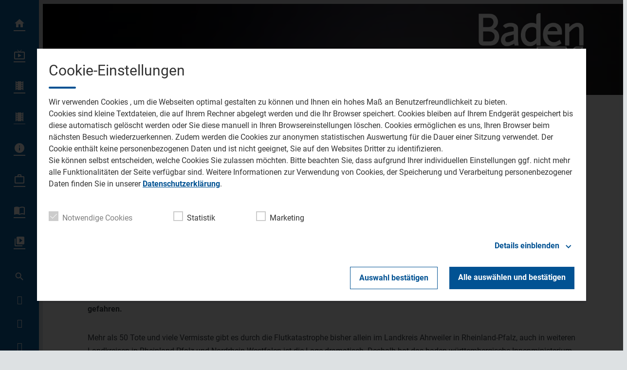

--- FILE ---
content_type: text/html; charset=utf-8
request_url: https://www.baden-tv.com/mediathek/video/baden-wuerttemberg-verstaerkt-unterstuetzung-fuer-rheinland-pfalz-ueber-200-einsatzkraefte-ruecken-von-bruchsal-in-hochwasser-krisengebiete-aus/
body_size: 40122
content:
<!DOCTYPE html>
<html lang="de">
<head>
	<meta charset="UTF-8">
	<meta name="viewport" content="width=device-width,initial-scale=1.0,minimum-scale=1.0,maximum-scale=1.0,viewport-fit=cover">

	<title>Baden-Württemberg verstärkt Unterstützung für Rheinland-Pfalz: Über 200 Einsatzkräfte rücken von Bruchsal in Hochwasser-Krisengebiete aus | Baden TV</title>

	<meta http-equiv="X-UA-Compatible" content="IE=edge">
	<meta name="format-detection" content="telephone=no">

	<link rel="profile" href="http://gmpg.org/xfn/11">

	<link rel="canonical" href="https://www.baden-tv.com/mediathek/video/baden-wuerttemberg-verstaerkt-unterstuetzung-fuer-rheinland-pfalz-ueber-200-einsatzkraefte-ruecken-von-bruchsal-in-hochwasser-krisengebiete-aus/" />
<meta name='robots' content='max-image-preview:large' />
<meta name="keywords" content="Baden-Württemberg, Einsatzkräfte, Feuerwehr, Flut, Hilfe, hochwasser, Regen, Rettung"/><meta name="description" content="Baden-Württemberg verstärkt Unterstützung für Rheinland-Pfalz: Über 200 Einsatzkräfte rücken von Bruchsal in Hochwasser-Krisengebiete aus | Bruchsal/Rheinland-Pfalz (pm/ks) Das Land Baden-Württemberg hat gestern Abend und heute Nacht rund 600 weitere Rettungskräfte in die vom Hochwasser schwer  …"/><meta property="og:url" content="https://www.baden-tv.com/mediathek/video/baden-wuerttemberg-verstaerkt-unterstuetzung-fuer-rheinland-pfalz-ueber-200-einsatzkraefte-ruecken-von-bruchsal-in-hochwasser-krisengebiete-aus/"/><meta property="og:title" content="Baden-W&uuml;rttemberg verst&auml;rkt Unterst&uuml;tzung f&uuml;r Rheinland-Pfalz: &Uuml;ber 200 Einsatzkr&auml;fte r&uuml;cken von Bruchsal in Hochwasser-Krisengebiete aus"/><meta property="og:description" content="Baden-W&uuml;rttemberg verst&auml;rkt Unterst&uuml;tzung f&uuml;r Rheinland-Pfalz: &Uuml;ber 200 Einsatzkr&auml;fte r&uuml;cken von Bruchsal in Hochwasser-Krisengebiete aus | Bruchsal/Rheinland-Pfalz (pm/ks) Das Land Baden-W&uuml;rttemberg hat gestern Abend und heute Nacht rund 600 weitere Rettungskr&auml;fte in die vom Hochwasser schwer  &hellip;"/><meta property="og:image" content="https://www.baden-tv.com/storage/thumbs/1200x630c/r:1626440788/86319.jpg"/><meta property="og:type" content="video.other"/><meta property="og:video" content="https://badentv.s3-cdn.app.welocal.cloud/media/86319/videos/86319.mp4"/><meta property="og:video:type" content="video/mp4"/><meta property="og:video:width" content="1920"/><meta property="og:video:height" content="1080"/><meta property="og:image:type" content="image/jpeg"/><meta property="og:image:width" content="1200"/><meta property="og:image:height" content="630"/>
<script type="application/ld+json">
{
"@context": "https://schema.org",
"@type": "VideoObject", 
"name": "Baden-W&uuml;rttemberg verst&auml;rkt Unterst&uuml;tzung f&uuml;r Rheinland-Pfalz: &Uuml;ber 200 Einsatzkr&auml;fte r&uuml;cken von Bruchsal in Hochwasser-Krisengebiete aus", 
"description": "Baden-Württemberg verstärkt Unterstützung für Rheinland-Pfalz: Über 200 Einsatzkräfte rücken von Bruchsal in Hochwasser-Krisengebiete aus | Bruchsal/Rheinland-Pfalz (pm/ks) Das Land Baden-Württemberg hat gestern Abend und heute Nacht rund 600 weitere Rettungskräfte in die vom Hochwasser schwer  …", 
"thumbnailUrl": "https://www.baden-tv.com/storage/thumbs/1200x630c/r:1626440788/86319.jpg", 
"uploadDate": "2021-07-16T10:22:13+0000", 
"contentUrl": "https://badentv.s3-cdn.app.welocal.cloud/media/86319/videos/86319.mp4", 
"duration": "P0DT0H0M38S", 
"embedUrl": "https://badentv.s3-cdn.app.welocal.cloud/media/86319/videos/86319.mp4"
}
</script>

<meta name="cmms-cm-r-by" content="user">
<meta name="cmms-cm-g-at" content="2026-01-21 23:38:07">
<meta name="cmms-cm-v-un" content="infinite">
<link rel='dns-prefetch' href='//www.baden-tv.com' />
<link rel='dns-prefetch' href='//assets.welocal.world' />
<link rel='dns-prefetch' href='//js.hcaptcha.com' />
<link rel='dns-prefetch' href='//imasdk.googleapis.com' />
<link rel="alternate" type="application/rss+xml" title="Baden TV &raquo; Feed" href="https://www.baden-tv.com/feed/" />
<link rel="stylesheet" href="https://assets.welocal.world/fonts/roboto:400,400i,500,500i,700,700i" type="text/css" media="all">
<link rel="stylesheet" href="https://assets.welocal.world/fonts/roboto-slab:500" type="text/css" media="all">
<style>.idvl-editor .element.soylent.asdTroller .swiper-wrapper-outer{overflow:hidden}.idvl-editor .element.soylent.asdTroller .swiper-wrapper-outer .swiper-wrapper-inner{height:100%!important}.idvl-editor .element.soylent.asdTroller .swiper-wrapper-outer .swiper-wrapper-inner .swiper-slide{height:auto;display:flex;align-items:center;width:250px}.idvl-editor .element.soylent.asdTroller .swiper__controls{display:none}.idvl-editor .element.soylent.backgroundMedia{background:transparent center/cover no-repeat;overflow:hidden}.idvl-editor .element.soylent.backgroundMedia>video{position:absolute;left:50%;top:50%;width:100%;height:100%;transform:translate3d(-50%,-50%,0);backface-visibility:hidden;object-fit:cover}.element.custom.htmlBlock{height:100%}.element.custom.htmlBlock:after{content:"";display:block;float:none;clear:both}.element.custom.htmlBlock .consent-wrapper{width:100%;height:100%;padding:2rem;display:flex;flex-direction:column;align-items:center;justify-content:center;background:rgba(0,0,0,.65);box-sizing:border-box;color:#fff}.element.custom.htmlBlock .consent-wrapper .consent-text{color:inherit}.element.custom.htmlBlock .consent-wrapper .consent-button{margin-top:2rem;cursor:pointer;text-decoration:underline;color:inherit}.element.custom.htmlBlock .consent-wrapper .consent-button:hover{opacity:.8}.element.soylent.form form>div,.idvl-contactform-wrapper form>div{width:100%;margin:1rem auto 0;text-align:left}.element.soylent.form form>div a,.idvl-contactform-wrapper form>div a{color:currentColor;text-decoration:underline}.element.soylent.form form>div a:hover,.idvl-contactform-wrapper form>div a:hover{opacity:.8}.element.soylent.form .captcha,.idvl-contactform-wrapper .captcha{margin:1rem auto 0}.element.soylent.form .captcha small:first-child,.idvl-contactform-wrapper .captcha small:first-child{display:block}.element.soylent.form .captcha small:first-child:not(:last-child),.idvl-contactform-wrapper .captcha small:first-child:not(:last-child){display:none}.element.html .text-large{font-size:1.5em}.element.html .text-small{font-size:.875em}.element.soylent.map h3{margin-bottom:.5rem}@media all and (min-width: 768px){.element.soylent.map h3{margin-bottom:1rem}}.element.soylent.map .map-container{position:relative;width:100%;height:calc(300px + 2rem);line-height:0}@media all and (min-width: 1025px){.element.soylent.map .map-container{height:400px}.element.soylent.map .map-container:hover .maps-link{display:flex}}.element.soylent.map .map-container iframe{width:100%;height:100%;max-height:300px}@media all and (min-width: 1025px){.element.soylent.map .map-container iframe{max-height:400px}}@media all and (min-width: 1025px){.element.soylent.map .map-container .maps-link{display:none;position:absolute;top:0;left:0;width:100%;height:100%;color:#fff;background:rgba(0,0,0,.65);align-items:center;justify-content:center}}.element.soylent.map .map-container .maps-link a{display:inline-block;color:inherit;text-decoration:underline;line-height:2rem}.element.soylent.map .map-container .maps-link a:hover{opacity:.8}.idvl-editor .element.soylent.parallax .content{width:100%;height:100%;clip-path:inset(0 0 0 0)}.idvl-editor .element.soylent.parallax .content .media{position:fixed;top:0;left:0;width:100%;height:100%}.idvl-editor .element.soylent.parallax .content .media img,.idvl-editor .element.soylent.parallax .content .media video{width:100%;height:100%;object-fit:cover}:root{--app-bottom-bar-height: 3.5rem;--app-bottom-bar-color-active: hsla(0, 0%, 100%, 1);--app-bottom-bar-color-inactive: hsla(0, 0%, 100%, .7);--app-bottom-bar-background: hsl(0, 0%, 0%);--app-bottom-bar-highlight: hsl(0, 0%, 100%)}.app-bottom-bar{position:fixed;bottom:0;left:0;width:100%;height:var(--app-bottom-bar-height);padding-bottom:var(--safe-area-bottom);background:var(--app-bottom-bar-background);z-index:990;display:flex;align-items:center;justify-content:center;backface-visibility:hidden;transform:translateZ(0);box-shadow:0 0 15px -4px rgba(0,0,0,.5);transition:transform .15s ease-out}.--app-full-size .app-bottom-bar{transform:translate3d(0,100%,0)}.app-bottom-bar__navigation{display:flex;flex-direction:row;justify-content:center;gap:.375rem}.app-bottom-bar__navigation__item{position:relative;width:var(--app-bottom-bar-height);height:var(--app-bottom-bar-height);display:flex;flex-direction:column;justify-content:center;align-items:center;color:var(--app-bottom-bar-color-inactive)}.app-bottom-bar__navigation__item:before{display:none;content:"";position:absolute;top:0;left:0;width:100%;height:2px;background-color:var(--app-bottom-bar-highlight)}.app-bottom-bar__navigation__item.--active{opacity:1;color:var(--app-bottom-bar-color-active)}.app-bottom-bar__navigation__item.--active:before{display:block}.app-bottom-bar__navigation__item__icon{font-size:1.375rem}.app-bottom-bar__navigation__item__label{margin-top:.125rem;font-size:.75rem;opacity:.8}.app-native #colophon{padding-bottom:calc(var(--app-bottom-bar-height) + var(--safe-area-bottom))}.app-native #colophon .footer-nav{display:none}.archiveNavigation{line-height:0}.archiveNavigation .button{margin-bottom:1rem}html,body{position:relative;width:100%;height:100%}@media all and (max-width: 1024px){html .--desktop-only,body .--desktop-only{display:none}}@media all and (min-width: 1025px){html .--mobile-only,body .--mobile-only{display:none}}html{font-size:16px}body{line-height:var(--font-line-height, 1.5)}body.--no-scroll{overflow:hidden}body #usercentrics-root{position:absolute}#page .idvl-editor{overflow:hidden}.block-wrapper{position:relative;color:currentColor}#app.--menu_open,#app.--with_search{overflow:hidden}#app.--with_search .--mobile-only.menu-switch{display:none}#app.-has-pip{margin-bottom:85px}@media all and (min-width: 768px) and (min-height: 500px){#app.-has-pip{margin-bottom:216px}}@media all and (min-width: 1025px){#app.-has-pip{margin-bottom:232px}}#app #page{position:relative;z-index:1}@media all and (min-width: 1025px){body:not(.app-native) #app #page{padding-left:80px}}.idvl-editor .block-wrapper{width:100%}.idvl-editor .block{padding-top:.5rem;padding-bottom:.5rem}@media all and (min-width: 425px){.idvl-editor .block{display:flex;flex-wrap:nowrap;align-items:stretch}}@media all and (min-width: 768px){.idvl-editor .block{padding-top:1rem;padding-bottom:1rem}}@media all and (min-width: 425px){.idvl-editor .block .slot{width:100%;margin-right:.5rem}}@media all and (min-width: 768px){.idvl-editor .block .slot{margin-right:1rem}}.idvl-editor .block .slot .element-header{margin-bottom:1rem}@media all and (min-width: 768px){.idvl-editor .block .slot .element-header{margin-bottom:2rem}}.idvl-editor .block.half .slot:nth-of-type(1),.idvl-editor .block.twoThirdLeft .slot:nth-of-type(1),.idvl-editor .block.twoThirdRight .slot:nth-of-type(1),.idvl-editor .block.threeQuarterLeft .slot:nth-of-type(1),.idvl-editor .block.threeQuarterRight .slot:nth-of-type(1){margin-bottom:.5rem}.idvl-editor .block.third .slot:nth-of-type(1),.idvl-editor .block.third .slot:nth-of-type(2){margin-bottom:.5rem}.idvl-editor .block.quart .slot:nth-of-type(1),.idvl-editor .block.quart .slot:nth-of-type(2),.idvl-editor .block.quart .slot:nth-of-type(3){margin-bottom:.5rem}@media all and (min-width: 425px){.idvl-editor .block.single .slot{margin-right:0}.idvl-editor .block.half{flex-wrap:wrap}.idvl-editor .block.half .slot{margin-right:0}.idvl-editor .block.twoThirdLeft .slot,.idvl-editor .block.twoThirdRight .slot,.idvl-editor .block.threeQuarterLeft .slot,.idvl-editor .block.threeQuarterRight .slot,.idvl-editor .block.quart .slot{width:calc((100% - .5rem)/2)}.idvl-editor .block.twoThirdLeft .slot:nth-of-type(2),.idvl-editor .block.twoThirdRight .slot:nth-of-type(2),.idvl-editor .block.threeQuarterLeft .slot:nth-of-type(2),.idvl-editor .block.threeQuarterRight .slot:nth-of-type(2),.idvl-editor .block.quart .slot:nth-of-type(2){margin-right:0}.idvl-editor .block.twoThirdLeft .slot:nth-of-type(1),.idvl-editor .block.twoThirdRight .slot:nth-of-type(1),.idvl-editor .block.threeQuarterLeft .slot:nth-of-type(1),.idvl-editor .block.threeQuarterRight .slot:nth-of-type(1){margin-bottom:0}.idvl-editor .block.quart{flex-wrap:wrap}.idvl-editor .block.quart .slot:nth-of-type(3){margin-bottom:0}.idvl-editor .block.quart .slot:nth-of-type(4){margin-right:0}.idvl-editor .block.third{flex-wrap:wrap}.idvl-editor .block.third .slot:nth-of-type(1){width:100%;margin-right:0}.idvl-editor .block.third .slot:nth-of-type(2),.idvl-editor .block.third .slot:nth-of-type(3){width:calc((100% - .5rem)/2)}.idvl-editor .block.third .slot:nth-of-type(2){margin-bottom:0}.idvl-editor .block.third .slot:nth-of-type(3){margin-right:0}}@media all and (min-width: 768px){.idvl-editor .block.half{flex-wrap:nowrap}.idvl-editor .block.half .slot{width:calc((100% - .5rem)/2)}.idvl-editor .block.half .slot:nth-of-type(1){margin-bottom:0;margin-right:1rem}.idvl-editor .block.third,.idvl-editor .block.twoThirdLeft,.idvl-editor .block.twoThirdRight{flex-wrap:nowrap}.idvl-editor .block.third .slot:nth-of-type(n),.idvl-editor .block.twoThirdLeft .slot:nth-of-type(n),.idvl-editor .block.twoThirdRight .slot:nth-of-type(n){width:calc((100% - 2rem)*.3333);margin-bottom:0}.idvl-editor .block.third .slot:nth-of-type(1),.idvl-editor .block.twoThirdLeft .slot:nth-of-type(1),.idvl-editor .block.twoThirdRight .slot:nth-of-type(1){margin-right:1rem}.idvl-editor .block.twoThirdLeft .slot:nth-of-type(1){width:calc((100% - 2rem)*.6666 + 1rem)}.idvl-editor .block.twoThirdRight .slot:nth-of-type(2){width:calc((100% - 2rem)*.6666 + 1rem)}.idvl-editor .block.quart{flex-wrap:nowrap}.idvl-editor .block.quart .slot:nth-of-type(n){width:calc((100% - 3rem)/4);margin-bottom:0}.idvl-editor .block.quart .slot:nth-of-type(2){margin-right:1rem}}@media (min-width: 1025px){.idvl-editor .block.threeQuarterLeft,.idvl-editor .block.threeQuarterRight{flex-wrap:nowrap}.idvl-editor .block.threeQuarterLeft .slot:nth-of-type(n),.idvl-editor .block.threeQuarterRight .slot:nth-of-type(n){width:calc((100% - 3rem)/4);margin-bottom:0}.idvl-editor .block.threeQuarterLeft .slot:nth-of-type(2),.idvl-editor .block.threeQuarterRight .slot:nth-of-type(2){margin-right:0}.idvl-editor .block.threeQuarterLeft .slot:nth-of-type(1){width:calc((100% - 3rem)*.75 + 2rem)}.idvl-editor .block.threeQuarterRight .slot:nth-of-type(2){width:calc((100% - 3rem)*.75 + 2rem)}}.idvl-editor .element{position:relative;box-sizing:border-box}.idvl-editor .block-wrapper.--padding_header .block{padding-top:calc(96px + 1rem);padding-bottom:0}@media all and (min-width: 1025px){.idvl-editor .block-wrapper.--padding_header .block{padding-top:calc(96px + 2rem)}}.idvl-editor .block-wrapper.--padding_header .block .element{display:none}.idvl-editor .block-wrapper.--padding_top .block{padding-bottom:0!important}.idvl-editor .block-wrapper.--padding_bottom .block{padding-top:0!important}.idvl-editor .block-wrapper.--padding_none .block{padding-top:0!important;padding-bottom:0!important}.idvl-editor .block-wrapper.--size_content .block{max-width:1200px;margin:0 auto;padding-right:16px;padding-left:16px;box-sizing:content-box}@media all and (min-width: 960px){.idvl-editor .block-wrapper.--size_content .block{padding-right:32px;padding-left:32px}}@media all and (min-width: 1344px){.idvl-editor .block-wrapper.--size_content .block{padding-right:0;padding-left:0}}.idvl-editor .block-wrapper.--size_full .block{max-width:100%;padding-right:0;padding-left:0}.idvl-editor .block-wrapper.--size_narrow .block{max-width:1200px;margin:0 auto;padding-right:32px;padding-left:32px;box-sizing:border-box}@media all and (min-width: 960px){.idvl-editor .block-wrapper.--size_narrow .block{padding-right:64px;padding-left:64px}}@media all and (min-width: 1224px){.idvl-editor .block-wrapper.--size_narrow .block{padding-right:calc((100% - 1080px)/2 + 32px);padding-left:calc((100% - 1080px)/2 + 32px)}}@media all and (min-width: 1280px){.idvl-editor .block-wrapper.--size_narrow .block{padding-right:92px;padding-left:92px}}.idvl-editor .block-wrapper.--background_white{background:white}.idvl-editor .block-wrapper.--background_white.--size_narrow{background:none}.idvl-editor .block-wrapper.--background_white+.--background_white-following .block,.idvl-editor .block-wrapper.--background_white .block{background:white}.idvl-editor .block-wrapper.--zone.--zone-before,.idvl-editor .block-wrapper.--zone.--zone-after{background:none}.idvl-editor .block-wrapper.--zone.--zone-before.--size_narrow .block,.idvl-editor .block-wrapper.--zone.--zone-after.--size_narrow .block{padding:0}#app #page{transition:filter .15s ease-out}#app.--menu_open #masthead{background:transparent}#main{transition:opacity .15s ease-out}#app.--loading:before{opacity:0}#app.--loading #page{filter:grayscale(1)}#app.--loading #main{opacity:.6}body{color:var(--font-color-dark);background:var(--page-background)}::selection{color:var(--font-color-light);background:var(--grey-color-3)}.idvl-editor .element .cmms-copyright{position:absolute;top:.5rem;right:.5rem;left:auto;width:auto;height:auto;display:block;color:#fff;text-shadow:1px 1px 1px rgb(0,0,0);z-index:1;font-size:.75rem;line-height:1}.idvl-editor .block-wrapper.--padding_header .block{padding-top:calc(120px + 1rem)}@media all and (min-width: 1025px){.idvl-editor .block-wrapper.--padding_header .block{padding-top:calc(144px + 2rem)}}.idvl-editor .block-wrapper.--background_white,.idvl-editor .block-wrapper.--background_white .block{background:var(--card-background)}.iconSet{flex:0 0 auto;display:inline-block;width:1em;font-family:var(--font-icons, "Material Icons");font-weight:400;font-style:normal;font-size:24px;line-height:1;text-transform:none;letter-spacing:normal;word-wrap:normal;white-space:nowrap;direction:ltr;user-select:none;overflow:hidden;-webkit-font-smoothing:antialiased;text-rendering:optimizeLegibility;-moz-osx-font-smoothing:grayscale;font-feature-settings:"liga"}@layer reset{body,div,dl,dt,dd,ul,ol,li,h1,h2,h3,h4,h5,h6,pre,code,form,fieldset,legend,input,textarea,p,blockquote,th,td,figure{margin:0;padding:0}table{border-collapse:collapse;border-spacing:0}fieldset,img{border:0}address,caption,cite,code,dfn,em,strong,th,var{font-style:normal;font-weight:400}ol,ul{list-style:none}caption,th{text-align:left}h1,h2,h3,h4,h5,h6{font-size:100%;font-weight:400;margin:0;padding:0}q:before,q:after{content:""}abbr,acronym{border:0;font-variant:normal}sup{vertical-align:text-top}sub{vertical-align:text-bottom}input,textarea,select{font-family:inherit;font-size:inherit;font-weight:inherit}button{all:unset;cursor:pointer}legend{color:#000}a{text-decoration:none}.clr{clear:both}.dashicons{width:auto;height:auto;font-size:inherit;line-height:inherit}*{-webkit-tap-highlight-color:rgba(0,0,0,0)}}:root{--safe-area-top: env(safe-area-inset-top);--safe-area-right: env(safe-area-inset-right);--safe-area-bottom: env(safe-area-inset-bottom);--safe-area-left: env(safe-area-inset-left)}:root{--key-color: hsl(202, 75%, 49%);--key-color-contrast: hsl(0, 100%, 100%);--page-color: #1a1a1a;--page-background: #e7e7e7;--page-background-to-element: var(--page-background);--page-background-to-element-contrast: var(--page-color);--border-radius-s: .25rem;--border-radius-m: .5rem;--border-radius-l: 1rem}:root{--key-color-1: hsl(var(--key-color-1-h), var(--key-color-1-s), var(--key-color-1-l));--key-color-1-contrast: hsl(var(--key-color-1-h), 28%, 98%);--key-color-2: hsl(var(--key-color-2-h), var(--key-color-2-s), var(--key-color-2-l));--key-color-2-contrast: hsl(var(--key-color-2-h), 28%, 98%);--key-color-2-dark: hsl(var(--key-color-2-h), 48.6%, 51.2%);--grey-color-1: hsl(var(--key-color-1-h), 16%, 82%);--grey-color-2: hsl(var(--key-color-1-h), 12%, 72%);--grey-color-3: hsl(var(--key-color-1-h), 14%, 52%);--alert-color: hsl(0, 80%, 50%);--font-color-dark: hsl(var(--key-color-1-h), 8%, 26%);--font-color-light: hsl(var(--key-color-1-h), 28%, 98%);--menu-background: hsl(var(--key-color-1-h), 12%, 16%);--card-background: hsl(var(--key-color-1-h), 28%, 98%);--page-background: hsl(var(--key-color-1-h), 10%, 88%);--app-bottom-bar-background: var(--key-color-1);--app-bottom-bar-highlight: var(--key-color-contrast);--key-color: var(--key-color-2);--key-color-contrast: var(--key-color-2-contrast);--page-background-to-element-contrast: var(--font-color-dark)}:root{--font-body: "Roboto", sans-serif;--font-heading: "Roboto Slab", var(--font-body);--font-icons: "Material Icons";--font-size-xxs: .75rem;--font-line-height-xxs: 1.7;--font-size-xs: .875rem;--font-line-height-xs: 1.7;--font-size-s: 1rem;--font-line-height-s: 1.7;--font-size-m: 1.125rem;--font-line-height-m: 1.45;--font-size-l: 1.25rem;--font-line-height-l: 1.4;--font-size-xl: 1.5rem;--font-line-height-xl: 1.3;--font-size-xxl: 1.75rem;--font-line-height-xxl: 1.2;--font-size-xxxl: 2rem;--font-line-height-xxxl: 1.1;--type-body-xxs: var(--font-size-xxs)/var(--font-line-height-xxs) var(--font-body);--type-body-xs: var(--font-size-xs)/var(--font-line-height-xs) var(--font-body);--type-body-s: var(--font-size-s)/var(--font-line-height-s) var(--font-body);--type-body-m: var(--font-size-m)/var(--font-line-height-m) var(--font-body);--type-body-l: var(--font-size-l)/var(--font-line-height-l) var(--font-body);--type-body-xl: var(--font-size-xl)/var(--font-line-height-xl) var(--font-body);--type-body-xxl: var(--font-size-xxl)/var(--font-line-height-xxl) var(--font-body);--type-body-xxxl: var(--font-size-xxxl)/var(--font-line-height-xxxl) var(--font-body);--type-heading-h1: var(--font-size-xxxl)/var(--font-line-height-xxxl) var(--font-heading);--type-heading-h2: var(--font-size-xxxl)/var(--font-line-height-xxxl) var(--font-heading);--type-heading-h3: var(--font-size-xxl)/var(--font-line-height-xxl) var(--font-heading);--type-heading-h4: var(--font-size-xl)/var(--font-line-height-xl) var(--font-heading);--type-heading-h5: var(--font-size-l)/var(--font-line-height-l) var(--font-heading);--type-heading-h6: var(--font-size-m)/var(--font-line-height-m) var(--font-heading)}@media (min-width: 960px){:root{--font-size-m: 1.25rem;--font-line-height-m: 1.4;--font-size-l: 1.5rem;--font-line-height-l: 1.3;--font-size-xl: 1.75rem;--font-line-height-xl: 1.2;--font-size-xxl: 2rem;--font-line-height-xxl: 1.1;--font-size-xxxl: 2.5rem;--font-line-height-xxxl: 1}}.--text-weight-bold{font-weight:700}.--text-weight-medium{font-weight:500}body,p{font:400 var(--type-body-s)}h1{font:500 var(--type-heading-h1)}h2{font:500 var(--type-heading-h2)}h3{font:500 var(--type-heading-h3)}h4{font:500 var(--type-heading-h4)}h5{font:500 var(--type-heading-h5)}h6{font:500 var(--type-heading-h6)}strong{font-weight:700}em{font-style:italic}small{font:400 var(--type-body-xxs);letter-spacing:.025em}#masthead{position:fixed;top:0;left:0;width:calc(100% - 16px);height:64px;padding-left:16px;display:flex;align-items:center;transition:background .15s ease-out;z-index:1005;backface-visibility:hidden;transform:translateZ(0)}body.app-native #masthead{padding-top:var(--safe-area-top);backdrop-filter:blur(4px)}@media all and (orientation: portrait){body:not(.app-native) #masthead{padding-top:var(--safe-area-top)}}@media all and (min-width: 1025px){body:not(.app-native) #masthead{left:80px;width:calc(100% - 160px);height:64px;padding-right:80px;padding-left:0;pointer-events:none}}#masthead .header-wrapper{width:100%}#masthead .header-banner{display:flex;align-items:center;justify-content:space-between}@media all and (min-width: 1025px){body:not(.app-native) #masthead .header-banner{justify-content:flex-end}}#masthead{background:rgba(0,0,0,.25)}#masthead{background:none}#masthead:before{content:"";position:absolute;top:0;right:0;left:0;width:100%;height:136px;background:linear-gradient(0deg,transparent,var(--menu-background));opacity:0;transition:opacity .25s ease;z-index:-1}@media (min-width: 1025px){#masthead:before{height:176px}}#masthead:after{content:"";position:absolute;top:0;right:0;left:0;width:100%;height:100%;background:var(--menu-background);opacity:.3;transition:opacity .25s ease;z-index:-1}#app.--header_open #masthead:before,#app.--menu_open #masthead:before{opacity:.1}#app.--header_open #masthead:after,#app.--menu_open #masthead:after{opacity:0}#colophon{position:relative}.footer-wrapper{margin:0 auto}.footer-wrapper .toolbar{padding-top:0}.footer-wrapper .toolbar .social-shortcuts{flex-direction:row}.footer-wrapper .toolbar .social-shortcuts>a{overflow:visible;padding-left:0}.footer-wrapper .toolbar .social-shortcuts>a:after{padding:0}.footer-wrapper .toolbar .social-shortcuts>a>span{display:none}#app-container{display:flex;flex-direction:column;min-height:100%}#app-container #app,#app-container #app #page{flex:1;display:flex;flex-direction:column}#app-container #app #page #main{flex:1}#colophon{background:var(--menu-background)}#colophon .footer-wrapper{padding:4rem 0 6rem}@media all and (min-width: 960px){#colophon .footer-wrapper{padding:6rem 0}}@media all and (min-width: 960px){#colophon .footer-wrapper .toolbar .social-shortcuts>a{margin:0 .5rem}}#colophon .footer-wrapper .toolbar .social-shortcuts>a:before{display:none}#colophon .footer-wrapper .toolbar .social-shortcuts>a:after{width:3em;height:3em;border-radius:50%;line-height:3em;background:var(--font-color-dark);transition:.25s ease}#colophon .footer-wrapper .toolbar .social-shortcuts>a:hover:after{background:var(--key-color-2-dark)}.footer-tvbw{display:flex;justify-content:center}.footer-tvbw__entry{display:flex;flex-direction:column;align-items:center;gap:.75rem;color:var(--grey-color-3);margin:4rem 1rem 0}.footer-tvbw__entry:hover{color:var(--grey-color-2)}.footer-tvbw__logo{width:8rem;max-width:100%;height:auto}.footer-tvbw__label{font:400 var(--type-body-xs);text-align:center}.footer-nav .footer-menu{display:flex;flex-direction:column;align-items:flex-start;justify-content:center;flex-wrap:wrap}@media all and (min-width: 960px){.footer-nav .footer-menu{flex-direction:row;align-items:center}}.footer-nav .footer-menu li{width:100%}@media all and (min-width: 960px){.footer-nav .footer-menu li{width:auto}}.footer-nav .footer-menu a{display:block}.nav-wrapper .nav-menu a{position:relative;display:block}.nav-wrapper .nav-menu>li.-home>a:after{content:""}.nav-wrapper .nav-menu>li.-live>a:after{content:""}.nav-wrapper .nav-menu>li.-videos>a:after{content:""}.nav-wrapper .nav-menu>li.-news>a:after{content:""}.nav-wrapper .nav-menu>li.-station>a:after{content:""}.nav-wrapper .nav-menu>li>a{display:flex;user-select:none}.nav-wrapper .nav-menu>li>a .nav-label{position:relative}.nav-wrapper .nav-menu>li>a:after{position:relative;content:"";display:block;font-size:24px;font-family:var(--font-icons, "Material Icons");text-align:center;font-weight:400}@media all and (min-width: 1025px){body:not(.app-native) .nav-wrapper{left:0}body:not(.app-native) .nav-wrapper .nav-menu>li>a{line-height:64px;justify-content:flex-end;padding-left:40px;overflow:hidden}}@media all and (min-width: 1025px) and (min-width: 1025px){body:not(.app-native) .nav-wrapper .nav-menu>li>a:hover:before{transform:scale(14) translateY(-50%)}}@media all and (min-width: 1025px){body:not(.app-native) .nav-wrapper .nav-menu>li>a:before{display:block;position:absolute;content:"";top:50%;right:0;width:48px;height:48px;border-radius:50%;transform:scale(0) translateY(-50%);transition:transform .3s cubic-bezier(.9,0,.5,1.5);transform-origin:top}}@media all and (min-width: 1025px) and (min-width: 1025px){body:not(.app-native) .nav-wrapper .nav-menu>li>a:before{right:16px;display:block;transform:scale(0) translateY(-50%)}}@media all and (min-width: 1025px){body:not(.app-native) .nav-wrapper .nav-menu>li>a.-active:before{transform:scale(14) translateY(-50%)}body:not(.app-native) .nav-wrapper .nav-menu>li>a:before{right:16px}body:not(.app-native) .nav-wrapper .nav-menu>li>a:hover:before{transform:scale(14) translateY(-50%)}body:not(.app-native) .nav-wrapper .nav-menu>li>a:after{width:56px;height:64px;line-height:64px;padding:0 12px}body:not(.app-native) .nav-wrapper .sub-menu{display:none}}.footer-nav{padding-top:32px}@media all and (min-width: 960px){.footer-nav{padding-top:48px}}.footer-nav .footer-menu a{padding:8px 16px}@media all and (min-width: 960px){.footer-nav .footer-menu a{padding:0 16px}}@media all and (max-width: 1024px){.nav-wrapper{order:3;padding:32px 0;user-select:none}.nav-wrapper .nav-menu>li.menu-item-has-children{padding-bottom:8px}.nav-wrapper .nav-menu>li>a{padding:0 16px;flex-direction:row-reverse;justify-content:flex-end}.nav-wrapper .nav-menu>li>a .nav-label{display:block}.nav-wrapper .nav-menu>li>a:after{width:3rem;height:3rem}.nav-wrapper .sub-menu li a{padding:0 64px}.nav-wrapper .sub-menu .menu-item-has-children{padding-top:8px}}body.app-native .nav-wrapper{order:3;padding:32px 0;user-select:none}body.app-native .nav-wrapper .nav-menu>li.menu-item-has-children{padding-bottom:8px}body.app-native .nav-wrapper .nav-menu>li>a{padding:0 16px;flex-direction:row-reverse;justify-content:flex-end}body.app-native .nav-wrapper .nav-menu>li>a .nav-label{display:block}body.app-native .nav-wrapper .nav-menu>li>a:after{width:3rem;height:3rem}body.app-native .nav-wrapper .sub-menu li a{padding:0 64px}body.app-native .nav-wrapper .sub-menu .menu-item-has-children{padding-top:8px}.menu-switch{position:relative;width:48px;height:48px;margin-right:16px;box-sizing:border-box;cursor:pointer;transition:transform .15s ease-out,color .15s ease-out;text-align:center;user-select:none}body:not(.app-native) .menu-switch:before{display:block;position:absolute;content:"";top:50%;right:0;width:48px;height:48px;border-radius:50%;transform:scale(0) translateY(-50%);transition:transform .3s cubic-bezier(.9,0,.5,1.5);transform-origin:top;transform:scale(1) translateY(-50%)}@media all and (min-width: 1025px){body:not(.app-native) .menu-switch:before{right:16px;display:block;transform:scale(0) translateY(-50%)}}body.app-native .menu-switch:before{display:block;position:absolute;content:"";top:50%;right:0;width:48px;height:48px;border-radius:50%;transform:scale(0) translateY(-50%);transition:transform .3s cubic-bezier(.9,0,.5,1.5);transform-origin:top;transform:scale(1) translateY(-50%)}@media all and (min-width: 1025px){body.app-native .menu-switch:before{right:16px;display:block;transform:scale(0) translateY(-50%);right:0;transform:scale(1) translateY(-50%)}}.menu-switch:before{transform:scale(0) translateY(-50%)}@media all and (min-width: 1025px){body:not(.app-native) .menu-switch.--mobile-only{display:none}}body.app-native .menu-switch.--mobile-only{display:block}.menu-switch.--desktop-only{display:none}@media all and (min-width: 1025px){body:not(.app-native) .menu-switch.--desktop-only{display:block}}.menu-switch>span{position:absolute;top:0;left:50%;line-height:48px;transform:translate3d(-50%,0,0);transition:transform .15s ease-out,opacity .15s ease-out}.menu-switch>span:nth-of-type(2){opacity:0;transform:translate3d(-50%,0,0) rotate(-90deg)}#app.--menu_open .menu-switch:before{transform:scale(1) translateY(-50%)}#app.--menu_open .menu-switch>span:nth-of-type(1){opacity:0;transform:translate3d(-50%,0,0) rotate(90deg)}#app.--menu_open .menu-switch>span:nth-of-type(2){opacity:1;transform:translate3d(-50%,0,0) rotate(90deg)}.nav-wrapper .nav-menu a{color:#fff}.nav-wrapper .nav-menu>li>a{font-size:1.25rem}.nav-wrapper .nav-menu>li.-privacy>a:after{content:""}.nav-wrapper .nav-menu>li.-imprint>a:after{content:""}.nav-wrapper .nav-menu>li.-bookmarks>a:after{content:""}.nav-wrapper .nav-menu>li.-jobs>a:after{content:""}@media all and (max-width: 1024px){body:not(.app-native) .nav-wrapper .nav-menu>li>a{border-top:1px solid rgba(255,255,255,.2);font-size:1.25rem;line-height:3rem}body:not(.app-native) .nav-wrapper .-active{background:rgba(255,255,255,.2)}body:not(.app-native) .nav-wrapper .sub-menu li a{font-size:1rem;line-height:2rem}}body.app-native .nav-wrapper .nav-menu>li>a{border-top:1px solid rgba(255,255,255,.2);font-size:1.25rem;line-height:3rem}body.app-native .nav-wrapper .-active{background:rgba(255,255,255,.2)}body.app-native .nav-wrapper .sub-menu li a{font-size:1rem;line-height:2rem}.nav-wrapper .nav-menu>li>a{color:var(--key-color-contrast)}.nav-wrapper .nav-menu>li>a:before{transition:.25s ease}.nav-wrapper .nav-menu>li.-favorites>a:after{content:""}.nav-wrapper .nav-menu>li.-location>a:after{content:""}.nav-wrapper .nav-menu>li.-media>a:after{content:""}.nav-wrapper .nav-menu>li.-about>a:after{content:""}.nav-wrapper .nav-menu>li.-jobs>a:after{content:""}.nav-wrapper .nav-menu>li.-livestream>a:after{content:""}.menu-switch{color:var(--font-color-light)}.menu-switch .iconSet{font-size:2rem}.footer-nav .footer-menu a{font:400 var(--type-body-m);color:var(--grey-color-2)}.footer-nav .footer-menu a:hover{color:var(--key-color-2)}.if-validation{position:fixed;left:0;top:0;width:100%;height:100%;z-index:9999}.if-validation .if-validation-blocker{position:absolute;left:0;top:0;width:100%;height:100%;background:rgba(0,0,0,.85)}.if-validation .if-validation-wrapper{position:absolute;top:95px;width:100%;transform-style:preserve-3d}.if-validation .if-validation-popup{position:relative;width:100%;max-width:360px;margin:0 auto;padding:1.25rem;box-sizing:border-box;text-align:left;display:flex;flex-direction:column;align-items:flex-end;background:white;box-shadow:0 3px 6px rgba(0,0,0,.14)}.if-validation .if-validation-content{width:100%;overflow:hidden}.if-validation .if-validation-button{margin-top:1.5rem;cursor:pointer}.pswp__caption{position:absolute;left:0;bottom:0;width:100%;min-height:2rem}.pswp__caption__content{max-width:920px;padding:.5rem;margin:0 auto;color:#fff;font-size:.75rem;line-height:1.4}.pswp__caption__center .lightbox-meta{display:flex;flex-wrap:wrap;justify-content:center;gap:1em}.responsive-image{position:relative;overflow:hidden;display:flex;background:rgba(0,0,0,.1)}.responsive-image.-fill{position:absolute;top:0;left:0;width:100%;height:100%}.responsive-image span:first-child{position:absolute;top:0;left:0;height:100%;width:100%;background-repeat:no-repeat;background-size:cover;transform:translateZ(1px);transition:transform .15s ease-out,background-image .3s .15s linear,filter .3s linear}.responsive-image._align-img-top-left span{background-position:top left}.responsive-image._align-img-top-center span{background-position:top center}.responsive-image._align-img-top-right span{background-position:top right}.responsive-image._align-img-center-left span{background-position:center left}.responsive-image._align-img-center-center span{background-position:center center}.responsive-image._align-img-center-right span{background-position:center right}.responsive-image._align-img-bottom-left span{background-position:bottom left}.responsive-image._align-img-bottom-center span{background-position:bottom center}.responsive-image._align-img-bottom-right span{background-position:bottom right}.responsive-image.-contain>span:first-child{background-size:contain}.responsive-image.-parallax>span:first-child{transform:none;background-attachment:fixed}.main-search-form{display:block;position:fixed;left:0;top:0;width:100%;height:100%;opacity:0;transform:translate(-99999px);transition:transform 0ms linear .15s,opacity .15s ease-out}.main-search-form .search-box-wrapper{position:absolute;width:100%;padding:0 1rem;box-sizing:border-box;pointer-events:none}@media all and (min-width: 768px){.main-search-form .search-box-wrapper{top:10rem}}.main-search-form .search-box{position:relative;width:100%;max-width:600px;margin:0 auto;box-sizing:border-box;pointer-events:auto}.main-search-form .close{position:absolute;top:-2rem;right:-.5rem;display:block;width:2rem;height:2rem;line-height:2rem;text-align:center;overflow:hidden;color:#fff;cursor:pointer;border-radius:50%;transition:color .15s ease-out,background-color .15s ease-out;user-select:none}.main-search-form input[type=text]{width:100%;padding:1rem 4rem 1rem 1rem;box-sizing:border-box;transition:border-color .15s ease-out;border:none}.main-search-form input[type=text]:focus{outline:0}.main-search-form button{position:absolute;top:50%;right:1rem;padding:0;width:2rem;height:2rem;font-size:2rem;line-height:1;text-align:center;border:0;cursor:pointer;border-radius:50%;transform:translate3d(0,-50%,0);transition:opacity .15s ease-out;background-color:transparent}.main-search-form button:hover,.main-search-form button:active{opacity:.7}.main-search-form button:focus{outline:0}#app.--with_search .main-search-form{opacity:1;transform:translate(0);transition:transform 0ms linear 0ms,opacity .15s ease-out .1s}.to-top{position:fixed;bottom:calc(2rem + var(--safe-area-bottom));display:flex;justify-content:center;align-items:center;padding:.5rem;box-sizing:border-box;color:#fff;cursor:pointer;opacity:0;transform:scale(0);transition:.15s ease-out;z-index:99}.to-top:hover .icon{transform:translate3d(0,-.25rem,0)}.to-top .icon{position:relative;width:1em;height:1em;font-size:2rem;transition:transform .3s cubic-bezier(.9,0,.5,1.5)}.control-panel{position:fixed;top:0;height:100%;width:100%;display:flex;flex-direction:column;justify-content:space-between;z-index:1000;transform:translate3d(100%,0,0);transition:transform .15s ease-out;user-select:none;backface-visibility:hidden}@media all and (max-width: 1024px){body:not(.app-native) .control-panel{overflow:auto;-webkit-overflow-scrolling:touch}}@media all and (min-width: 1025px){body:not(.app-native) .control-panel{left:0;height:100vh;width:auto;transform:translate3d(calc(-100% + 80px),0,0);z-index:1010}body:not(.app-native) .control-panel:hover{transform:translateZ(0)}}@media all and (min-width: 1025px){body:not(.app-native) .control-panel .social-shortcuts>a>span,body:not(.app-native) .control-panel .toolbar__button__label{display:block}}body.app-native .control-panel{overflow:auto;-webkit-overflow-scrolling:touch}@media all and (max-width: 1024px){body:not(.app-native) #app.--menu_open .control-panel{transform:translateZ(0)}}body.app-native #app.--menu_open .control-panel{transform:translateZ(0)}#app.-full-size-player{overflow:hidden}#app.-full-size-player article>.entry-header .entry-player{position:absolute;top:0;padding:0;left:0;width:100vw;height:100vh;z-index:9990}#app.-full-size-player article>.entry-header .entry-player>.videojs-player-container{max-width:100%;max-height:100%}#app.-full-size-player article>.entry-header .entry-player .video-js.vjs-fluid,#app.-full-size-player article>.entry-header .entry-player .video-js.vjs-16-9,#app.-full-size-player article>.entry-header .entry-player .video-js.vjs-4-3{padding-top:100vh}#app.-full-size-player article>.entry-header .entry-player video{object-fit:cover}.panels{flex-grow:1;display:flex;overflow-x:hidden;padding-top:16px}.panels .panel{display:none;margin:0 auto}.panels .panel.--active{display:flex;flex-direction:column;flex-grow:1;width:100%}.pip-container{position:fixed;right:0;width:100%;transition:transform .15s ease-out,width .15s ease-out;backface-visibility:hidden;transform:translateZ(0);animation:pipScaleBig .5s forwards;overflow:hidden}@media all and (min-width: 768px) and (min-height: 500px){.pip-container{border-radius:4px}}@keyframes pipScaleBig{0%,50%{transform:scale(0)}50%,to{transform:scale(1)}}.pip-container .video-container{position:relative}@media all and (min-width: 768px) and (min-height: 500px){.pip-container .video-container{border-radius:4px 4px 0 0;overflow:hidden}.pip-container .video-container .video-js.vjs-has-started:not(.-audio),.pip-container .video-container .video-js.vjs-has-started:not(.-audio)>video{background:none!important}.pip-container .video-container .video-js,.pip-container .video-container .vjs-poster,.pip-container .video-container video{border-radius:4px 4px 0 0;overflow:hidden}}.pip-container .video-container .videojs-player-container{position:absolute;width:100%;height:100%;top:0;left:0;display:block;backface-visibility:hidden;transform:translateZ(0)}.pip-container .entry-container{display:none;position:relative;width:calc(100% - 150px);align-items:center;padding-left:8px;box-sizing:border-box}@media all and (min-width: 768px) and (min-height: 500px){.pip-container .entry-container{width:100%;padding:8px 16px}}.pip-container .entry{flex-direction:column;justify-content:center;width:100%;max-width:calc(100% - 56px)}@media all and (min-width: 768px) and (min-height: 500px){.pip-container .entry{max-width:100%}}.pip-container .entry .media-meta{flex-wrap:wrap}.pip-container .entry .media-meta .meta{display:flex;user-select:none;align-items:center}.pip-container .entry .date,.pip-container .entry .spacer{display:none}@media all and (min-width: 375px){.pip-container .entry .date,.pip-container .entry .spacer{display:inline-block}}.pip-container .entry .spacer{position:relative;margin:0 8px;width:3px;height:3px}.pip-container .entry .spacer:before{content:"";position:absolute;top:50%;left:0;width:3px;height:3px;border-radius:50%;-webkit-transform:translateY(-50%);transform:translateY(-50%);opacity:.5}.pip-container .entry .headline{display:block;user-select:none}.pip-container .pip-close{position:relative;cursor:pointer;width:56px;height:100%;display:flex;align-items:center;justify-content:center;user-select:none}.pip-container .pip-close:before{opacity:0;position:absolute;content:"";top:50%;left:50%;width:40px;height:40px;transform:translate3d(-50%,-50%,0) scale(0);border-radius:50%;transition:opacity .15s ease-out,transform .15s ease-out}.pip-container .pip-close:hover:before{opacity:1;transform:translate3d(-50%,-50%,0) scale(1)}@media all and (min-width: 768px) and (min-height: 500px){.pip-container .pip-close{position:absolute;top:4px;right:8px;height:32px;width:32px}}.pip-container.-resized{bottom:0;z-index:99;display:flex;box-shadow:0 0 15px -5px rgba(0,0,0,.5);transform:scale(0) translate3d(0,-10%,0);animation:pipScaleSmall .5s forwards}@keyframes pipScaleSmall{0%,50%{transform:scale(0)}50%,to{transform:scale(1)}}@media all and (min-width: 768px) and (min-height: 500px){.pip-container.-resized{right:16px;bottom:16px;max-width:240px;flex-direction:column}}@media all and (min-width: 1025px){.pip-container.-resized{right:32px;bottom:32px}}.pip-container.-resized .video-container:before{content:"";position:relative;display:block;width:150px;padding-top:85px}@media all and (min-width: 768px) and (min-height: 500px){.pip-container.-resized .video-container:before{width:100%;padding-top:56.25%}}.pip-container.-resized .entry-container{display:flex}.main-search-form{z-index:1002}@media all and (min-width: 1025px){.main-search-form{left:80px;width:calc(100% - 80px)}}.main-search-form .search-box-wrapper{top:144px}.idvl-socs-tools,.social-shortcuts{display:flex;flex-direction:row;justify-content:center;flex-wrap:wrap;gap:8px}@media all and (min-width: 1025px){body:not(.app-native) .idvl-socs-tools,body:not(.app-native) .social-shortcuts{flex-direction:column;gap:0}}.idvl-socs-tools>a,.social-shortcuts>a{display:block}.idvl-socs-tools>a:before,.social-shortcuts>a:before{display:none}.idvl-socs-tools .ss-spotify:after,.social-shortcuts .ss-spotify:after{content:""}.idvl-socs-tools .ss-share:after,.social-shortcuts .ss-share:after{content:""}.idvl-socs-tools .ss-whatsapp:after,.social-shortcuts .ss-whatsapp:after{content:""}.idvl-socs-tools .ss-facebook:after,.social-shortcuts .ss-facebook:after{content:""}.idvl-socs-tools .ss-googleplus:after,.social-shortcuts .ss-googleplus:after{content:""}.idvl-socs-tools .ss-mail:after,.social-shortcuts .ss-mail:after{content:""}.idvl-socs-tools .ss-twitter:after,.social-shortcuts .ss-twitter:after{content:""}.idvl-socs-tools .ss-instagram:after,.social-shortcuts .ss-instagram:after{content:""}.idvl-socs-tools .ss-phone:after,.social-shortcuts .ss-phone:after{content:""}.idvl-socs-tools .ss-snapchat:after,.social-shortcuts .ss-snapchat:after{content:""}.idvl-socs-tools .ss-youtube:after,.social-shortcuts .ss-youtube:after{content:""}.idvl-socs-tools .ss-linkedin:after,.social-shortcuts .ss-linkedin:after{content:""}.idvl-socs-tools .ss-pinterest:after,.social-shortcuts .ss-pinterest:after{content:""}.idvl-socs-tools .ss-tiktok:after,.social-shortcuts .ss-tiktok:after{content:""}.idvl-socs-tools .ss-xing:before,.social-shortcuts .ss-xing:before{content:""}.idvl-socs-tools .ss-xplatform:after,.social-shortcuts .ss-xplatform:after{content:""}.swiper__controls__item{position:absolute;top:50%;width:48px;height:48px;transform:translate3d(0,-50%,0);z-index:1;cursor:pointer;display:flex;align-items:center;justify-content:center;box-sizing:border-box;outline:none;user-select:none;opacity:1;transition:opacity .15s ease-out}@media all and (min-width: 768px){.swiper__controls__item{width:64px;height:64px}}.swiper__controls__item:hover:before{transform:translate3d(-50%,-50%,0) scale(1.2)}.swiper__controls__item:before{content:"";position:absolute;top:50%;left:50%;width:100%;height:100%;transform:translate3d(-50%,-50%,0) scale(1);border-radius:50%;transition:transform .15s ease-out}.swiper__controls__item.--prev{left:16px}.swiper__controls__item.--next{right:16px}.swiper__controls__item.--disabled{opacity:0;pointer-events:none}.swiper__controls__item .iconSet{position:relative}.toolbar{padding:24px 8px 0;margin-bottom:auto;order:2;display:flex;flex-direction:row;justify-content:center;flex-wrap:wrap;gap:8px}@media all and (min-width: 1025px){body:not(.app-native) .toolbar{padding:0;margin-bottom:0;flex-direction:column;gap:0}}.toolbar .social-shortcuts>a>span,.toolbar__button__label{display:none;position:relative;font-weight:400}.toolbar .social-shortcuts>a>span,.toolbar__button{cursor:pointer}.toolbar .social-shortcuts>a:after{font-size:18px}.toolbar .social-shortcuts>a>span{line-height:48px}.toolbar__button:after{font-family:var(--font-icons, "Material Icons");font-size:22px}.toolbar__button.--search:after{content:""}.toolbar__button.--bookmark:after{content:""}.toolbar .social-shortcuts>a,.toolbar__button{position:relative;display:flex;font-size:18px;line-height:48px;justify-content:flex-end;overflow:hidden;margin:0}@media all and (min-width: 1025px){.toolbar .social-shortcuts>a:hover:before,.toolbar__button:hover:before{transform:scale(14) translateY(-50%)}}.toolbar .social-shortcuts>a:before,.toolbar__button:before{display:block;position:absolute;content:"";top:50%;right:0;width:48px;height:48px;border-radius:50%;transform:scale(0) translateY(-50%);transition:transform .3s cubic-bezier(.9,0,.5,1.5);transform-origin:top;transform:scale(1) translateY(-50%)}@media all and (min-width: 1025px){.toolbar .social-shortcuts>a:before,.toolbar__button:before{right:16px;display:block;transform:scale(0) translateY(-50%)}}@media all and (min-width: 1025px){body.app-native .toolbar .social-shortcuts>a:hover:before,body.app-native .toolbar__button:hover:before{transform:scale(14) translateY(-50%)}}@media all and (min-width: 1025px){body.app-native .toolbar .social-shortcuts>a:hover:before,body.app-native .toolbar__button:hover:before{transform:scale(1.5) translateY(-50%)}}body.app-native .toolbar .social-shortcuts>a:before,body.app-native .toolbar__button:before{display:block;position:absolute;content:"";top:50%;right:0;width:48px;height:48px;border-radius:50%;transform:scale(0) translateY(-50%);transition:transform .3s cubic-bezier(.9,0,.5,1.5);transform-origin:top;transform:scale(1) translateY(-50%)}@media all and (min-width: 1025px){body.app-native .toolbar .social-shortcuts>a:before,body.app-native .toolbar__button:before{right:16px;display:block;transform:scale(0) translateY(-50%);right:0;transform:scale(1) translateY(-50%)}}.toolbar .social-shortcuts>a:after,.toolbar__button:after{position:relative;display:block;width:48px;height:48px;line-height:48px;text-align:center}@media all and (min-width: 1025px){body:not(.app-native) .control-panel .toolbar .social-shortcuts>a:after,body:not(.app-native) .control-panel .toolbar__button:after{padding:0 12px;width:56px}}.weather-button{position:relative;padding-top:80px;padding-bottom:16px;color:#fff;display:flex;align-items:center;justify-content:center;order:1;user-select:none}@media all and (min-width: 1025px){body:not(.app-native) .weather-button{padding:0 0 0 24px;justify-content:flex-end;overflow:hidden;order:3}body:not(.app-native) .weather-button:hover .icon:before{transform:scale(14) translateY(-50%)}}.weather-button.-night{background:linear-gradient(to right,#000c3a,#000c42)}.weather-button.-sun{background:linear-gradient(to right,#ff512f,#f09819)}.weather-button.-rain{background:linear-gradient(to right,#1f405a,#3e89ab)}.weather-button.-storm{background:linear-gradient(to right,#3b294e,#09001b)}.weather-button.-snow{background:linear-gradient(to right,#8e9eab,#a2aeb1)}.weather-button .label,.weather-button .icon em{z-index:1}.weather-button .label{position:relative;font-size:20px;line-height:48px;transition:color .15s ease-out}@media all and (min-width: 1025px){body:not(.app-native) .weather-button .label{font-size:18px}}.weather-button .icon{position:relative;width:48px;height:48px;padding:0 8px;display:flex;flex-direction:column;align-items:center;justify-content:center;text-align:center;transition:color .15s ease-out}body.app-native .weather-button .icon:before{display:block;position:absolute;content:"";top:50%;right:0;width:48px;height:48px;border-radius:50%;transform:scale(0) translateY(-50%);transition:transform .3s cubic-bezier(.9,0,.5,1.5);transform-origin:top}@media all and (min-width: 1025px){body.app-native .weather-button .icon:before{right:16px;display:block;transform:scale(0) translateY(-50%)}}@media all and (min-width: 1025px){body:not(.app-native) .weather-button .icon:hover:before{transform:scale(14) translateY(-50%)}}body:not(.app-native) .weather-button .icon:before{display:block;position:absolute;content:"";top:50%;right:0;width:48px;height:48px;border-radius:50%;transform:scale(0) translateY(-50%);transition:transform .3s cubic-bezier(.9,0,.5,1.5);transform-origin:top}@media all and (min-width: 1025px){body:not(.app-native) .weather-button .icon:before{right:16px;display:block;transform:scale(0) translateY(-50%)}}@media all and (min-width: 1025px){body:not(.app-native) .weather-button .icon{padding:12px;width:56px}}.weather-button .icon .weather-icon{font-size:24px}.weather-button .icon .temperature{margin-top:8px;font-size:16px;line-height:1;font-style:normal}.breadcrumb{max-width:1200px;margin:0 auto;margin-bottom:1rem;display:flex;flex-wrap:wrap}@media all and (min-width: 768px){.breadcrumb{margin-bottom:2rem}}.breadcrumb li{position:relative;display:flex;align-items:center}.breadcrumb li:after{content:"";font-family:var(--font-icons, "Material Icons");padding:0 .5rem}.breadcrumb li:last-child:after{display:none}.breadcrumb li:last-child>a{pointer-events:none}.breadcrumb a{color:inherit;transition:all .15s ease-out}.button-container,.loading-state{line-height:0;margin-top:1rem;text-align:center}@media all and (min-width: 768px){.button-container,.loading-state{margin-top:2rem}}.category-modal{z-index:1002;position:fixed;top:0;left:0;width:100%;height:100%;background:rgba(0,0,0,.9);color:#fff;overflow:auto;-webkit-overflow-scrolling:touch;transform:translate3d(0,-100%,0);transition:transform .15s ease-out}@media all and (min-width: 1025px){body:not(.app-native) .category-modal{left:80px;width:calc(100% - 80px)}}.category-modal .category-modal-inner{width:100%;max-width:768px;box-sizing:border-box;height:100%;margin:0 auto;display:flex;flex-direction:column}.category-modal .close-button{position:fixed;box-sizing:border-box;cursor:pointer;transition:color .15s ease-out;text-align:center;user-select:none}.category-modal .close-button__icon{position:relative;width:3rem;height:3rem;line-height:3rem}.category-modal .category-menu{width:100%}.category-modal .category-menu>.item{padding:.5rem}.category-modal .category-menu .item{margin:.5rem;display:flex;flex-wrap:wrap;justify-content:space-between;box-sizing:border-box}.category-modal .category-menu .item.menu-item-has-children .item-link{max-width:calc(100% - 2rem)}.category-modal .category-menu .item.--open .--dropdown{transform:rotate(180deg)}.category-modal .category-menu .item.--open .sub-menu{display:block}.category-modal .category-menu .item .iconSet.--dropdown{font-size:2rem;line-height:1;cursor:pointer;transition:transform .15s ease-out;align-self:flex-start}.category-modal .category-menu .item .item-link{width:100%;display:flex;align-items:flex-start;box-sizing:border-box}.category-modal .category-menu .item .item-thumb{flex:1 0 auto;position:relative;width:100%;margin-right:1rem}.category-modal .category-menu .item .item-thumb .responsive-image{position:relative}.category-modal .category-menu .item .item-label{align-self:center;line-height:1.5}.category-modal .category-menu .item .sub-menu{display:none;width:100%}.category-modal .category-menu .item .sub-menu .item{margin-right:0;margin-bottom:0;margin-left:0;background:none}.category-modal .category-menu .item .sub-menu .item-link{padding:.5rem;max-width:100%;display:block}.category-modal .category-menu .item .sub-menu .iconSet.--dropdown{display:none}#app.--with_category-modal .category-modal{transform:translateZ(0)}.media-label{color:#fff;pointer-events:none;user-select:none;z-index:1}.pip-container .entry .media-meta .meta{line-height:24px}.pip-container .entry .spacer:before{background:#3c3c3c}.pip-container .entry .headline{display:block;max-width:100%;overflow:hidden;white-space:nowrap;text-overflow:ellipsis}@media all and (min-width: 768px) and (min-height: 500px){.pip-container .entry .headline{font-size:1rem}}.pip-container .pip-close:before{background:rgba(0,0,0,.1)}.video-js:hover .vjs-big-play-button:before{transform:scale(1)}.video-js .vjs-big-play-button{opacity:1}.video-js .vjs-big-play-button:focus{background-color:transparent}.video-js .vjs-big-play-button:before{background:rgba(255,255,255,.5);transform:scale(.8);border:3px solid white!important}.responsive-image-copyright{position:absolute;top:.5rem;right:.5rem;left:auto;width:auto;height:auto;display:block;color:#fff;text-shadow:1px 1px 1px rgb(0,0,0);z-index:1;font-size:.75rem;line-height:1}.main-search-form{background:rgba(0,0,0,.8)}.main-search-form .close{font-size:24px}.main-search-form .input-wrapper{position:relative}.main-search-form input[type=text]{line-height:2rem;font-weight:400}.main-search-form button{background:transparent}.main-search-form button:hover,.main-search-form button:active{background:none}.subtitle-ki-information{font-size:.875rem;font-style:italic;opacity:.8}.swiper__controls__item{color:#fff}.swiper__controls__item:before{background:rgba(0,0,0,.5)}.swiper__controls__item .iconSet{position:relative;font-size:2rem}@media all and (min-width: 768px){.swiper__controls__item .iconSet{font-size:3rem}}.swiper,swiper-container{overflow:visible}.tab-navigation{max-width:1200px;margin:0 auto;padding-right:16px;padding-left:16px;padding-top:2rem;padding-bottom:2rem;display:flex;align-items:center;justify-content:flex-start;user-select:none}@media all and (min-width: 960px){.tab-navigation{padding-right:32px;padding-left:32px}}@media all and (min-width: 1344px){.tab-navigation{padding-right:0;padding-left:0}}@media all and (max-width: 767px){body:not(.app-native) .tab-navigation{overflow:auto;-webkit-overflow-scrolling:touch}}body.app-native .tab-navigation{overflow:auto;-webkit-overflow-scrolling:touch}@media all and (min-width: 768px){.tab-navigation{padding-top:3rem;padding-bottom:3rem;align-items:center;justify-content:center}}.tab-navigation .tab{padding-right:1rem}@media all and (min-width: 768px){.tab-navigation .tab{padding:0;margin:0 1rem}}.tab{flex:0 0 auto}.tab>a{display:block;position:relative;padding-bottom:.5rem;cursor:pointer}.tab>a:after{content:"";position:absolute;bottom:0;left:50%;width:100%;height:3px;transform:translate(-50%) scaleX(0);transition:transform .15s ease-out}.tab>a:hover:after,.tab>a.--active:after{transform:translate(-50%) scaleX(.5)}.thumb-navigation-wrapper{max-width:1200px;margin:0 auto;margin-bottom:4rem;width:100%;box-sizing:border-box}.thumb-navigation-wrapper .thumb-navigation{display:grid;grid-template:auto/repeat(2,auto);grid-gap:.5rem}@media all and (min-width: 425px){.thumb-navigation-wrapper .thumb-navigation{grid-gap:1rem;grid-template-columns:repeat(2,auto)}}@media all and (min-width: 768px){.thumb-navigation-wrapper .thumb-navigation{grid-template-columns:repeat(3,auto)}}@media all and (min-width: 960px){.thumb-navigation-wrapper .thumb-navigation{grid-template-columns:repeat(4,auto)}}@media all and (min-width: 1200px){.thumb-navigation-wrapper .thumb-navigation{grid-template-columns:repeat(5,auto)}}.to-top{right:1rem}@media (min-width: 768px){.to-top{right:2rem}}.if-validation .if-upload-progress{height:.5rem;margin-bottom:1rem}.if-validation .if-upload-progress .if-upload-progress-bar{height:100%}.if-validation .if-validation-custom_button.if-upload-abort,.if-validation .if-validation-button{cursor:pointer}.zone-label{display:block;transition:opacity .5s cubic-bezier(.3,0,.15,1) .1s;user-select:none}@media all and (min-width: 768px){.zone-label{flex:1 0 100%}}.bookmark__button{position:relative;width:2rem;height:2rem;display:block;line-height:0;cursor:pointer;color:currentColor}@media all and (min-width: 768px){.bookmark__button:hover .iconSet:nth-of-type(1){opacity:1}.bookmark__button:hover .iconSet:nth-of-type(2){opacity:.5}}.bookmark__button.--active .iconSet:nth-of-type(1){opacity:0}.bookmark__button.--active .iconSet:nth-of-type(2){opacity:1}.bookmark__button .iconSet{position:absolute;top:50%;left:50%;transform:translate3d(-50%,-50%,0);transition:opacity .5s cubic-bezier(.3,0,.15,1) .1s}.bookmark__button .iconSet:nth-of-type(2){opacity:0}.bookmarks{position:relative}.bookmarks__headline{margin-bottom:.5rem}@media (min-width: 768px){.bookmarks__headline{margin-bottom:1rem}}.bookmarks__headline span{font-weight:600}.post-shortcut{position:relative;transition:box-shadow .15s ease-out,transform .15s ease-out;transform:translateZ(0);border-radius:.25rem;overflow:hidden;display:flex}@media all and (min-width: 768px){.post-shortcut:not(.type-event){flex-wrap:nowrap;flex-direction:column}}.post-shortcut.type-cmms_media .media-label__icon:before,.post-shortcut.type-wl_show .media-label__icon:before{content:""}.post-shortcut.type-post .media-label__icon:before,.post-shortcut.type-page .media-label__icon:before{content:""}.post-shortcut.type-team .media-label__icon:before{content:""}.post-shortcut.type-galerie .media-label__icon:before{content:""}.post-shortcut .media-wrapper{position:relative;display:block;width:40%;max-width:200px;min-height:8rem;background:rgba(0,0,0,.2);flex:1 0 auto}@media all and (min-width: 768px){.post-shortcut .media-wrapper{width:100%;max-width:none;min-height:3rem;flex:0 auto}}.post-shortcut .thumbnail{display:block;position:relative;width:100%;height:100%;object-fit:cover}@media all and (min-width: 768px){.post-shortcut .thumbnail{width:auto;height:auto;padding-top:56.25%;object-fit:none}}.post-shortcut .entry-wrapper{display:flex;flex-direction:column;box-sizing:border-box;width:100%;flex:1 auto;justify-content:center}@media all and (min-width: 768px){.post-shortcut .entry-wrapper{width:100%;justify-content:flex-start}}.post-shortcut .headline-wrapper{display:flex;flex-direction:column;transform:translateZ(0);backface-visibility:hidden}@media all and (min-width: 768px){.post-shortcut .headline-wrapper{display:block}}.post-shortcut .headline-wrapper .bookmark__button{display:block;position:absolute;right:-.5rem;bottom:-.375rem;z-index:1}@media all and (min-width: 768px){.post-shortcut .headline-wrapper .bookmark__button{display:none}}.post-shortcut .headline-wrapper .meta{padding-right:2rem;position:relative;user-select:none;order:2;display:flex;flex-wrap:wrap;gap:.25rem 0;opacity:.8}@media all and (min-width: 768px){.post-shortcut .headline-wrapper .meta{display:none}}.post-shortcut .headline-wrapper .meta .duration{position:relative;font-weight:700}.post-shortcut .headline-wrapper .title{display:block;user-select:none}.post-shortcut .excerpt{display:none;user-select:none;box-sizing:border-box}@media all and (min-width: 768px){.post-shortcut .excerpt{display:block}}.post-shortcuts{grid-template-rows:auto;display:grid;grid-template-columns:100%;grid-gap:1rem}@media all and (min-width: 768px){.post-shortcuts.-col-2{grid-template-columns:repeat(2,calc((100% - 1rem)/2))}}@media all and (min-width: 768px){.post-shortcuts.-col-3{grid-template-columns:repeat(2,calc((100% - 1rem)/2))}}@media all and (min-width: 1011px){.post-shortcuts.-col-3{grid-template-columns:repeat(3,calc((100% - 2rem) / 3))}}@media all and (min-width: 768px){.post-shortcuts.-col-4{grid-template-columns:repeat(2,calc((100% - 1rem)/2))}}@media all and (min-width: 1011px){.post-shortcuts.-col-4{grid-template-columns:repeat(4,calc((100% - 3rem)/4))}.post-shortcuts.-col-4 .excerpt{display:none}}@media all and (min-width: 768px){.post-shortcuts.-col-5{grid-template-columns:repeat(2,calc((100% - 1rem)/2))}}@media all and (min-width: 1011px){.post-shortcuts.-col-5{grid-template-columns:repeat(3,calc((100% - 2rem) / 3))}}@media all and (min-width: 1025px){.post-shortcuts.-col-5{grid-template-columns:repeat(5,calc((100% - 4rem)/5))}.post-shortcuts.-col-5 .excerpt{display:none}}.post-shortcuts.-with-ad.-col-3 .post-shortcut:nth-child(3),.post-shortcuts.-with-ad.-col-5 .post-shortcut:nth-child(4){display:flex;justify-content:center;align-items:center;background:none;box-shadow:none;pointer-events:none}.post-shortcuts.-with-ad.-col-3 .post-shortcut:nth-child(3) .media-wrapper,.post-shortcuts.-with-ad.-col-3 .post-shortcut:nth-child(3) .entry-wrapper,.post-shortcuts.-with-ad.-col-3 .post-shortcut:nth-child(3) .media-label,.post-shortcuts.-with-ad.-col-3 .post-shortcut:nth-child(3) .headline-wrapper,.post-shortcuts.-with-ad.-col-3 .post-shortcut:nth-child(3) .excerpt,.post-shortcuts.-with-ad.-col-3 .post-shortcut:nth-child(3) .thumbnail,.post-shortcuts.-with-ad.-col-5 .post-shortcut:nth-child(4) .media-wrapper,.post-shortcuts.-with-ad.-col-5 .post-shortcut:nth-child(4) .entry-wrapper,.post-shortcuts.-with-ad.-col-5 .post-shortcut:nth-child(4) .media-label,.post-shortcuts.-with-ad.-col-5 .post-shortcut:nth-child(4) .headline-wrapper,.post-shortcuts.-with-ad.-col-5 .post-shortcut:nth-child(4) .excerpt,.post-shortcuts.-with-ad.-col-5 .post-shortcut:nth-child(4) .thumbnail{display:none}.post-shortcuts.-with-ad.-col-3 .post-shortcut:nth-child(3) .thumbnail,.post-shortcuts.-with-ad.-col-5 .post-shortcut:nth-child(4) .thumbnail{padding-top:100%}@media all and (min-width: 1025px){.post-shortcuts.-with-ad.-col-3 .post-shortcut:nth-child(3),.post-shortcuts.-with-ad.-col-5 .post-shortcut:nth-child(4){grid-column:3/span 1;grid-row:1/span 1}}@media all and (min-width: 1025px){.post-shortcuts.-with-ad.-col-3 .post-shortcut:nth-child(3){grid-column:3/span 1;grid-row:1/span 1}}@media all and (min-width: 1025px){.post-shortcuts.-with-ad.-col-5 .post-shortcut:nth-child(4){grid-column:4/span 2;grid-row:1/span 1}}.post-shortcut__toolbar{position:relative;padding-top:.25rem;padding-bottom:.25rem;margin-top:auto;display:none;justify-content:space-between;align-items:center;gap:.5rem}.post-shortcut__toolbar:before{content:"";position:absolute;top:0;left:0;width:100%;height:1px;border-top:1px dashed currentColor;opacity:.5}@media all and (min-width: 768px){.post-shortcut__toolbar{display:flex}}.post-shortcut__toolbar__meta{padding-right:2rem;display:flex;flex-wrap:wrap;gap:.25rem 0;opacity:.8}@media all and (min-width: 768px){.post-shortcut__toolbar__meta{padding-right:0}}@media all and (min-width: 1025px){.-col-5 .post-shortcut__toolbar__meta{font-size:.625rem}}.post-shortcut__toolbar__meta .date{padding-right:.375rem;display:flex;gap:.25rem}.post-shortcut__toolbar__meta .duration{position:relative;padding-left:.625rem;font-weight:700}.post-shortcut__toolbar__meta .duration:before{content:"";position:absolute;top:calc(50% - .125rem);left:0;width:.25rem;height:.25rem;background:currentColor;border-radius:50%;opacity:.5}.archiveNavigation .button{all:unset;-webkit-appearance:none;appearance:none;display:inline-flex;align-items:center;gap:.25em;padding:.75rem 1.5rem;box-sizing:border-box;font:500 var(--type-body-s);letter-spacing:.075em;border-radius:.1875rem;text-transform:uppercase;color:var(--key-color-contrast);background:var(--key-color-2);transition:.25s ease;cursor:pointer;user-select:none;margin-bottom:1rem}.archiveNavigation .button:hover{background:var(--key-color-2-dark)}.archiveNavigation .button .button__label{display:flex;align-items:center;gap:.25em}@media all and (min-width: 768px){.archiveNavigation .button{margin-bottom:2rem}}.bookmark__button{color:var(--font-color-dark)}.bookmark__button.--active{color:var(--key-color-1)}.breadcrumb{margin-bottom:1rem;font:500 var(--type-heading-h5)}.breadcrumb a:hover{color:var(--key-color-2)}.button{all:unset;-webkit-appearance:none;appearance:none;display:inline-flex;align-items:center;gap:.25em;padding:.75rem 1.5rem;box-sizing:border-box;font:500 var(--type-body-s);letter-spacing:.075em;border-radius:.1875rem;text-transform:uppercase;color:var(--key-color-contrast);background:var(--key-color-2);transition:.25s ease;cursor:pointer;user-select:none}.button:hover{background:var(--key-color-2-dark)}.button .button__label{display:flex;align-items:center;gap:.25em}.category-modal{top:0;padding:calc(80px + 3rem) 1rem 0;box-sizing:border-box;background:rgba(0,0,0,.8);transform:translate3d(0,100%,0);z-index:9999}@media all and (min-width: 1025px){.category-modal{top:0;left:0;width:100%;height:100%}}.category-modal .category-modal-inner{align-items:flex-end;padding:calc(80px + 3rem) 1rem 0}@media all and (min-width: 1025px){.category-modal .category-modal-inner{padding-top:calc(128px + 2rem)}}.category-modal .close-button{top:calc(80px + 7rem)}@media all and (min-width: 1025px){.category-modal .close-button:hover:before{transform:scale(14) translateY(-50%)}}@media all and (min-width: 1025px){.category-modal .close-button:hover:before{transform:scale(1.5) translateY(-50%)}}.category-modal .close-button:before{display:block;position:absolute;content:"";top:50%;right:0;width:48px;height:48px;border-radius:50%;transform:scale(0) translateY(-50%);transition:transform .35s cubic-bezier(.8,.5,.2,3);transform-origin:top;transform:scale(1) translateY(-50%)}@media all and (min-width: 1025px){.category-modal .close-button:before{right:16px;display:block;transform:scale(0) translateY(-50%);right:0;transform:scale(1) translateY(-50%)}}@media all and (min-width: 1025px){.category-modal .close-button{top:calc(128px + 6rem)}}.category-modal .close-button:before{top:0;right:0;background:var(--key-color-2);transform:translateZ(0);transform-origin:center;transition:.25s ease}.category-modal .close-button:hover:before{transform:translateZ(0) scale(1.2)}.category-modal .category-menu{padding-bottom:4rem}.category-modal .category-menu .item{padding:0;background:var(--grey-color-3);font:500 var(--type-body-s);transition:.25s ease}.category-modal .category-menu .item:hover{background:var(--key-color-2-dark)}.category-modal .category-menu .item:hover .item-link{color:var(--key-color-2-contrast)}.category-modal .category-menu .item.--headline{background:none;pointer-events:none;font:var(--type-heading-h5);margin:1.5rem .5rem .5rem}.category-modal .category-menu .item.--headline:first-child{margin-top:0}.category-modal .category-menu .item.--headline .item-thumb{display:none}.category-modal .category-menu .item .iconSet.--dropdown{margin-top:.6875rem;margin-right:.6875rem;font-size:1.5rem;border-radius:50%;padding:.25rem;transition:.25s ease}.category-modal .category-menu .item .iconSet.--dropdown:hover{background:var(--key-color-2)}.category-modal .category-menu .item .item-link{flex:1;width:unset;max-width:unset;color:var(--font-color-light)}.category-modal .category-menu .item .item-link:hover{color:var(--key-color-2-contrast)}.category-modal .category-menu .item .item-label{overflow:hidden;text-overflow:ellipsis}.category-modal .category-menu .item .item-thumb{max-width:6rem;background:rgba(0,0,0,.4)}.category-modal .category-menu .item .item-thumb .responsive-image{padding-top:56.25%}.category-modal .category-menu .item .sub-menu .item{margin:0;border-top:1px solid rgba(0,0,0,.4);padding-left:.5rem}.control-panel{color:var(--key-color-contrast);background:var(--key-color-1)}.nav-wrapper .nav-menu a:hover,.toolbar .social-shortcuts>a:hover,.toolbar .toolbar__button:hover{color:var(--key-color-contrast)}.nav-wrapper .nav-menu a:before,.toolbar .social-shortcuts>a:before,.toolbar .toolbar__button:before{background:var(--key-color-2)}.logo{display:inline-block;height:48px;user-select:none;outline:none;transform:translateY(0);transition:all .25s ease;filter:drop-shadow(0 1px 2px rgba(0,0,0,.2));pointer-events:all}@media all and (min-width: 1025px){body:not(.app-native) .logo{height:48px;transform:translateY(0)}}.logo img{width:auto;height:100%}body:not(.app-native) #app.--header_open:not(.--menu_open) .logo{height:80px;transform:translateY(28px)}@media all and (min-width: 1025px){body:not(.app-native) #app.--header_open:not(.--menu_open) .logo{height:128px;transform:translateY(56px)}}.media-label{position:absolute;display:block;bottom:1rem;left:1rem;padding:.3rem .5rem;color:var(--font-color-light);z-index:1}.media-label:before{content:"";position:absolute;top:0;left:0;width:100%;height:100%;background:var(--font-color-dark);border-radius:.1875rem;opacity:.8;z-index:-1}.media-label .iconSet{display:block}.swiper__controls__item{color:var(--key-color-contrast)}.swiper__controls__item:before{background:var(--key-color-2);opacity:.8}.swiper__controls__item:hover:before{background:var(--key-color-2-dark);opacity:1}@media (max-width: 767px){.swiper__controls__item{display:none}}.tab-navigation{padding-top:2rem;padding-bottom:1rem}.tab>a,.tab>a>.entry-title{font:500 var(--type-heading-h4)}.tab>a{color:var(--grey-color-3);text-transform:uppercase}.tab>a:hover,.tab>a.--active{color:var(--key-color-1)}.tab>a:after{display:none}.thumb-navigation-wrapper .thumb-navigation .nav-item{position:relative;width:100%;display:flex;justify-content:center;align-items:flex-end;box-sizing:border-box;overflow:hidden;outline:2px solid transparent;border-radius:.1875rem;backface-visibility:hidden;padding-top:56.25%;background-color:#c76;transition:outline-color .25s ease}.thumb-navigation-wrapper .thumb-navigation .nav-item:nth-child(1){background-color:#c76}.thumb-navigation-wrapper .thumb-navigation .nav-item:nth-child(2){background-color:#c86}.thumb-navigation-wrapper .thumb-navigation .nav-item:nth-child(3){background-color:#c96}.thumb-navigation-wrapper .thumb-navigation .nav-item:nth-child(4){background-color:#ca6}.thumb-navigation-wrapper .thumb-navigation .nav-item:nth-child(5){background-color:#cb6}.thumb-navigation-wrapper .thumb-navigation .nav-item:nth-child(6){background-color:#cc6}.thumb-navigation-wrapper .thumb-navigation .nav-item:nth-child(7){background-color:#bc6}.thumb-navigation-wrapper .thumb-navigation .nav-item:nth-child(8){background-color:#ac6}.thumb-navigation-wrapper .thumb-navigation .nav-item:nth-child(9){background-color:#9c6}.thumb-navigation-wrapper .thumb-navigation .nav-item:nth-child(10){background-color:#8c6}.thumb-navigation-wrapper .thumb-navigation .nav-item:nth-child(11){background-color:#7c6}.thumb-navigation-wrapper .thumb-navigation .nav-item:nth-child(12){background-color:#6c6}.thumb-navigation-wrapper .thumb-navigation .nav-item:nth-child(13){background-color:#6c7}.thumb-navigation-wrapper .thumb-navigation .nav-item:nth-child(14){background-color:#6c8}.thumb-navigation-wrapper .thumb-navigation .nav-item:nth-child(15){background-color:#6c9}.thumb-navigation-wrapper .thumb-navigation .nav-item:nth-child(16){background-color:#6ca}.thumb-navigation-wrapper .thumb-navigation .nav-item:nth-child(17){background-color:#6cb}.thumb-navigation-wrapper .thumb-navigation .nav-item:nth-child(18){background-color:#6cc}.thumb-navigation-wrapper .thumb-navigation .nav-item:nth-child(19){background-color:#6bc}.thumb-navigation-wrapper .thumb-navigation .nav-item:nth-child(20){background-color:#6ac}.thumb-navigation-wrapper .thumb-navigation .nav-item:nth-child(21){background-color:#69c}.thumb-navigation-wrapper .thumb-navigation .nav-item:nth-child(22){background-color:#68c}.thumb-navigation-wrapper .thumb-navigation .nav-item:nth-child(23){background-color:#67c}.thumb-navigation-wrapper .thumb-navigation .nav-item:nth-child(24){background-color:#66c}.thumb-navigation-wrapper .thumb-navigation .nav-item:nth-child(25){background-color:#76c}.thumb-navigation-wrapper .thumb-navigation .nav-item:nth-child(26){background-color:#86c}.thumb-navigation-wrapper .thumb-navigation .nav-item:nth-child(27){background-color:#96c}.thumb-navigation-wrapper .thumb-navigation .nav-item:nth-child(28){background-color:#a6c}.thumb-navigation-wrapper .thumb-navigation .nav-item:nth-child(29){background-color:#b6c}.thumb-navigation-wrapper .thumb-navigation .nav-item:nth-child(30){background-color:#c6c}.thumb-navigation-wrapper .thumb-navigation .nav-item:nth-child(31){background-color:#c6b}.thumb-navigation-wrapper .thumb-navigation .nav-item:nth-child(32){background-color:#c6a}.thumb-navigation-wrapper .thumb-navigation .nav-item:nth-child(33){background-color:#c69}.thumb-navigation-wrapper .thumb-navigation .nav-item:nth-child(34){background-color:#c68}.thumb-navigation-wrapper .thumb-navigation .nav-item:nth-child(35){background-color:#c67}.thumb-navigation-wrapper .thumb-navigation .nav-item:nth-child(36){background-color:#c66}.thumb-navigation-wrapper .thumb-navigation .nav-item:hover{outline:2px solid var(--key-color-1)}.thumb-navigation-wrapper .thumb-navigation .nav-item:hover .responsive-image span:first-child{transform:scale(1.07)}.thumb-navigation-wrapper .thumb-navigation .nav-item:after{content:"";position:absolute;top:0;left:0;width:100%;height:100%;background:linear-gradient(0,rgba(0,0,0,.7),rgba(0,0,0,0));pointer-events:none}.thumb-navigation-wrapper .thumb-navigation .nav-item .responsive-image span:first-child{transition:.5s cubic-bezier(.2,0,.3,1)}.thumb-navigation-wrapper .thumb-navigation .nav-item .thumbnail{position:absolute;top:0;left:0;width:100%;height:100%}.thumb-navigation-wrapper .thumb-navigation .nav-item .title{position:absolute;bottom:.5rem;left:0;width:100%;padding:0 .5rem;text-align:center;color:#fff;font-size:1rem;line-height:1.2;z-index:1;box-sizing:border-box}@media all and (min-width: 768px){.thumb-navigation-wrapper .thumb-navigation .nav-item .title{bottom:1rem}}html:not(.--native){scroll-behavior:smooth}.to-top{color:var(--key-color-2-contrast);background:var(--key-color-2);border-radius:50%}body:not(.app-native) #app:not(.--header_open) .to-top{transform:none;opacity:1}.to-top:hover{background:var(--key-color-2-dark)}.to-top:hover .icon{transform:none}.toolbar .social-shortcuts>a,.toolbar__button{color:var(--key-color-contrast)}.toolbar .social-shortcuts>a:before,.toolbar__button:before{transition:.25s ease}.toolbar .social-shortcuts>a>span,.toolbar__button>span{font-family:var(--font-body)}.if-validation{color:var(--font-color-dark)}.if-validation .if-validation-custom_button.if-upload-abort,.if-validation .if-validation-button{all:unset;-webkit-appearance:none;appearance:none;display:inline-flex;align-items:center;gap:.25em;padding:.75rem 1.5rem;box-sizing:border-box;font:500 var(--type-body-s);letter-spacing:.075em;border-radius:.1875rem;text-transform:uppercase;color:var(--key-color-contrast);background:var(--key-color-2);transition:.25s ease;cursor:pointer;user-select:none;margin-top:1rem}.if-validation .if-validation-custom_button.if-upload-abort:hover,.if-validation .if-validation-button:hover{background:var(--key-color-2-dark)}.if-validation .if-validation-custom_button.if-upload-abort .button__label,.if-validation .if-validation-button .button__label{display:flex;align-items:center;gap:.25em}.if-validation .if-upload-progress{background-color:var(--card-background)}.if-validation .if-upload-progress-bar{height:.25rem;margin-bottom:1rem;background:var(--key-color-2)}.weather-button .icon{color:currentColor;text-shadow:0 1px 2px rgba(0,0,0,.1)}.weather-button .icon:before{background:var(--key-color-2);transition:.25s ease}.post-shortcut{color:var(--font-color-dark);background:var(--card-background);border-radius:.1875rem;box-shadow:0 3px 6px rgba(0,0,0,.07);outline:2px solid transparent;transition:outline-color .25s ease}.post-shortcut:hover{outline:2px solid var(--key-color-1)}.post-shortcut:hover .media-wrapper .media-label{color:var(--key-color-1-contrast)}.post-shortcut:hover .media-wrapper .media-label:before{background:var(--key-color-2);opacity:1}.post-shortcut:hover .media-wrapper .thumbnail .responsive-image span:first-child{transform:scale(1.07)}.post-shortcut .media-topic{font:500 var(--type-body-xxs);text-transform:uppercase;letter-spacing:.025em;color:var(--background);z-index:1}@media (width < 768px){.post-shortcut .media-wrapper{width:25%}}.post-shortcut .media-wrapper .thumbnail .responsive-image span:first-child{transform:scale(1.01);transition:.5s cubic-bezier(.2,0,.3,1)}.post-shortcut .media-wrapper .media-label:before{transition:.25s ease}.post-shortcut .media-wrapper .media-topic{position:absolute;display:none;top:1rem;left:1rem;padding:.25rem .5rem;color:var(--font-color-light)}@media all and (min-width: 768px){.post-shortcut .media-wrapper .media-topic{display:block}}.post-shortcut .media-wrapper .media-topic:hover:before{opacity:1}.post-shortcut .media-wrapper .media-topic:before{content:"";position:absolute;top:0;left:0;width:100%;height:100%;background:var(--background);border-radius:.1875rem;opacity:.6;transition:.25s ease;z-index:-1}.post-shortcut .entry-wrapper{position:relative;padding:1rem 1rem 1.5rem;transition:.25s ease;overflow:hidden}.post-shortcut .entry-wrapper>.media-topic{position:relative;display:inline-block;margin-bottom:.25rem;align-self:flex-start;line-height:1;color:var(--background)}@media all and (min-width: 768px){.post-shortcut .entry-wrapper>.media-topic{display:none}}.post-shortcut .headline-wrapper{flex:1}.post-shortcut .headline-wrapper .date:after{content:" Uhr"}.post-shortcut .headline-wrapper .meta{margin-top:auto;font:400 var(--type-body-xxs);color:var(--grey-color-3);gap:0}.post-shortcut .headline-wrapper .meta .duration{padding-left:.5rem;margin-left:.5rem;font-weight:600}@media (width < 768px){.post-shortcut .headline-wrapper .meta .duration{display:none}}.post-shortcut .headline-wrapper .meta .duration:before{content:"";position:absolute;top:calc(50% - 2px);left:-3px;width:3px;height:3px;background:var(--grey-color-3);border-radius:50%;opacity:.5}.post-shortcut .headline-wrapper .zone-label{font:400 var(--type-body-xxs);color:var(--grey-color-2)}.post-shortcut .headline-wrapper .title{font:500 var(--type-heading-h6);color:var(--key-color-1);text-overflow:ellipsis}@media (width < 768px){.post-shortcut .headline-wrapper .title{overflow:hidden;display:-webkit-box;-webkit-line-clamp:2;line-clamp:2;-webkit-box-orient:vertical}}.post-shortcut .excerpt{margin-top:.5rem;color:var(--font-color-dark)}.post-shortcut__toolbar{padding-right:.5rem;padding-left:1rem;font:400 var(--type-body-xxs);color:var(--font-color-dark)}.post-shortcut__toolbar .date:after{content:" Uhr"}@media all and (min-width: 1025px){.-col-5 .post-shortcut__toolbar .date:after{display:none}}.element.soylent.author{margin:0 auto;box-sizing:border-box;line-height:0}.element.soylent.author .author-wrapper{position:relative;display:inline-flex;align-items:center;gap:1rem .5rem;color:currentColor}.element.soylent.author .author-wrapper .wrapper-media{position:relative;border-radius:50%;background:no-repeat center/cover;flex:1 0 auto;z-index:1;overflow:hidden;display:flex;align-items:center;justify-content:center;user-select:none}.element.soylent.author .author-wrapper .wrapper-info{position:relative;padding:.5rem 1rem .5rem 0}.element.soylent.author .author-wrapper .wrapper-info:before{content:"";position:absolute;top:50%;height:100%}.element.soylent.author .author-wrapper .wrapper-info .entry-label{font-size:.625rem;opacity:.6;line-height:1;margin-bottom:4px;text-transform:uppercase;font-weight:400}.element.soylent.author .author-wrapper .wrapper-info .entry-name{position:relative;line-height:1}.element.soylent.categoriesSlider{position:relative;width:100%;height:480px;overflow:hidden}.element.soylent.categoriesSlider:before,.element.soylent.categoriesSlider:after{z-index:9;content:"";position:absolute;top:0;height:100%;width:100px;pointer-events:none}.element.soylent.categoriesSlider:before{left:0;background:linear-gradient(90deg,rgba(0,0,0,.1),transparent)}.element.soylent.categoriesSlider:after{right:0;background:linear-gradient(-90deg,rgba(0,0,0,.1),transparent)}.element.soylent.categoriesSlider .swiper-wrapper-outer{height:100%;background:rgba(0,0,0,.4)}.element.soylent.categoriesSlider .swiper-slide{position:relative;background-repeat:no-repeat;background-position:center;background-size:cover;display:flex;flex-direction:column;justify-content:flex-end;align-items:center;box-sizing:border-box;text-align:center}.element.soylent.categoriesSlider .swiper-slide .item-link:after{content:"";position:absolute;bottom:0;left:0;width:100%;height:50%}.element.soylent.categoriesSlider .swiper-slide .entry{position:relative;display:flex;flex-direction:column;align-items:center;z-index:1}.element.soylent.categoriesSlider .swiper-slide .amount,.element.soylent.categoriesSlider .swiper-slide .name,.element.soylent.categoriesSlider .swiper-slide .separator,.element.soylent.categoriesSlider .swiper-slide .description{display:block;position:relative}.element.soylent.categoriesSlider .swiper-slide .amount{display:inline-block;text-transform:uppercase;padding:.25rem .5rem}.element.soylent.categoriesSlider .swiper-slide .name,.element.soylent.categoriesSlider .swiper-slide .description{color:#fff}.element.soylent.categoriesSlider .swiper-slide .description{margin-top:.5rem}.element.soylent.categoriesSlider .swiper-slide .separator{width:100%;max-width:70px;height:4px;margin-bottom:1rem;transition:transform .15s ease-out}.soylent.categories-slider.--layout-grid{display:flex;gap:1rem;height:auto;overflow:auto;scroll-snap-type:x mandatory}@media (min-width: 768px){.soylent.categories-slider.--layout-grid{display:grid;grid-template-columns:repeat(4,minmax(0,1fr))}}@media (min-width: 1025px){.soylent.categories-slider.--layout-grid{grid-template-columns:repeat(5,minmax(0,1fr))}}.soylent.categories-slider.--layout-grid:before,.soylent.categories-slider.--layout-grid:after{display:none}.soylent.categories-slider.--layout-grid .categories-slider__item{flex:1 0 calc(66vw - 2rem);position:relative;color:#fff;border-radius:var(--border-radius, var(--theme-border-radius));overflow:hidden;scroll-snap-align:start;cursor:pointer}.soylent.categories-slider.--layout-grid .categories-slider__item:hover .categories-slider__item__media .responsive-image span:first-child{transform:scale(1.1) rotate(.1deg)}.soylent.categories-slider.--layout-grid .categories-slider__item:hover .categories-slider__item__icon{opacity:1;transform:translate(-50%,-50%)}.soylent.categories-slider.--layout-grid .categories-slider__item__media{position:relative;padding-top:56.25%}.soylent.categories-slider.--layout-grid .categories-slider__item__media .responsive-image span:first-child{transition:transform .5s cubic-bezier(.3,0,.15,1) .1s}.soylent.categories-slider.--layout-grid .categories-slider__item__content{position:absolute;left:0;bottom:0;width:100%;height:100%;display:flex;flex-direction:column;align-items:center;justify-content:flex-end;padding:.5rem 1rem;box-sizing:border-box;text-align:center;background:linear-gradient(to bottom,transparent,rgba(0,0,0,.9));overflow:hidden;text-overflow:ellipsis}@media (min-width: 768px){.soylent.categories-slider.--layout-grid .categories-slider__item__content{padding:1rem}}.soylent.categories-slider.--layout-grid .categories-slider__item__description{color:var(--key-color, currentColor);font-size:.75em;font-weight:700}.soylent.categories-slider.--layout-grid .categories-slider__item__icon{--size: 3rem;position:absolute;top:50%;left:50%;transform:translate(-50%,-50%) scale(2);width:var(--size);height:var(--size);border-radius:50%;font-size:calc(var(--size) * .75);line-height:var(--size);text-align:center;background:rgba(0,0,0,.5);transition:.3s cubic-bezier(.9,0,.5,1.5);opacity:0}.idvl-editor .element.soylent.crawl{width:100%;height:1.5rem;overflow:hidden;-webkit-text-size-adjust:100%}.idvl-editor .element.soylent.crawl a{line-height:1.5rem;color:inherit;transition:all .15s ease-out}.element.soylent.form,.idvl-contactform-wrapper{text-align:center}.element.soylent.form p,.idvl-contactform-wrapper p{margin:0 auto;width:100%;text-align:left}.element.soylent.form p:first-child label,.idvl-contactform-wrapper p:first-child label{margin-top:0}.element.soylent.form a,.idvl-contactform-wrapper a{color:currentColor;text-decoration:underline}.element.soylent.form a:hover,.idvl-contactform-wrapper a:hover{opacity:.8}.element.soylent.form label,.idvl-contactform-wrapper label{display:block;position:relative;margin-top:1.5rem}.element.soylent.form label span,.idvl-contactform-wrapper label span{display:inline-block;margin-bottom:.25rem;text-transform:uppercase;color:currentColor}.element.soylent.form input[type=text],.element.soylent.form input[type=date],.element.soylent.form input[type=email],.element.soylent.form input[type=file],.element.soylent.form input[type=number],.element.soylent.form input[type=password],.element.soylent.form select,.element.soylent.form textarea,.idvl-contactform-wrapper input[type=text],.idvl-contactform-wrapper input[type=date],.idvl-contactform-wrapper input[type=email],.idvl-contactform-wrapper input[type=file],.idvl-contactform-wrapper input[type=number],.idvl-contactform-wrapper input[type=password],.idvl-contactform-wrapper select,.idvl-contactform-wrapper textarea{-webkit-appearance:none;appearance:none;width:100%;display:block;box-sizing:border-box;padding:.5rem;border:0}.element.soylent.form input[type=text]:focus,.element.soylent.form input[type=text]:focus-visible,.element.soylent.form input[type=date]:focus,.element.soylent.form input[type=date]:focus-visible,.element.soylent.form input[type=email]:focus,.element.soylent.form input[type=email]:focus-visible,.element.soylent.form input[type=file]:focus,.element.soylent.form input[type=file]:focus-visible,.element.soylent.form input[type=number]:focus,.element.soylent.form input[type=number]:focus-visible,.element.soylent.form input[type=password]:focus,.element.soylent.form input[type=password]:focus-visible,.element.soylent.form select:focus,.element.soylent.form select:focus-visible,.element.soylent.form textarea:focus,.element.soylent.form textarea:focus-visible,.idvl-contactform-wrapper input[type=text]:focus,.idvl-contactform-wrapper input[type=text]:focus-visible,.idvl-contactform-wrapper input[type=date]:focus,.idvl-contactform-wrapper input[type=date]:focus-visible,.idvl-contactform-wrapper input[type=email]:focus,.idvl-contactform-wrapper input[type=email]:focus-visible,.idvl-contactform-wrapper input[type=file]:focus,.idvl-contactform-wrapper input[type=file]:focus-visible,.idvl-contactform-wrapper input[type=number]:focus,.idvl-contactform-wrapper input[type=number]:focus-visible,.idvl-contactform-wrapper input[type=password]:focus,.idvl-contactform-wrapper input[type=password]:focus-visible,.idvl-contactform-wrapper select:focus,.idvl-contactform-wrapper select:focus-visible,.idvl-contactform-wrapper textarea:focus,.idvl-contactform-wrapper textarea:focus-visible{outline:none}.element.soylent.form select,.idvl-contactform-wrapper select{background-image:url('data:image/svg+xml;utf-8,<svg xmlns="http://www.w3.org/2000/svg" viewBox="0 0 24 24" fill="%2300000080"><path d="M16.59 8.59L12 13.17 7.41 8.59 6 10l6 6 6-6z"/></svg>');background-size:1rem;background-position:right .5rem top 50%;background-repeat:no-repeat;padding-right:2rem}.element.soylent.form input[type=checkbox],.element.soylent.form input[type=radio],.idvl-contactform-wrapper input[type=checkbox],.idvl-contactform-wrapper input[type=radio]{position:absolute;width:1px;height:1px;margin:-1px;padding:0;border:0;clip:rect(0 0 0 0);overflow:hidden}.element.soylent.form input[type=checkbox]:hover~label:after,.element.soylent.form input[type=checkbox]:checked~label:after,.element.soylent.form input[type=radio]:hover~label:after,.element.soylent.form input[type=radio]:checked~label:after,.idvl-contactform-wrapper input[type=checkbox]:hover~label:after,.idvl-contactform-wrapper input[type=checkbox]:checked~label:after,.idvl-contactform-wrapper input[type=radio]:hover~label:after,.idvl-contactform-wrapper input[type=radio]:checked~label:after{transform:scale(1)}.element.soylent.form input[type=checkbox]~label,.element.soylent.form input[type=radio]~label,.idvl-contactform-wrapper input[type=checkbox]~label,.idvl-contactform-wrapper input[type=radio]~label{position:relative;font-size:1rem;line-height:20px;display:inline-block;cursor:pointer;max-width:calc(100% - 32px);text-transform:none;padding-left:32px}.element.soylent.form input[type=checkbox]~label:before,.element.soylent.form input[type=radio]~label:before,.idvl-contactform-wrapper input[type=checkbox]~label:before,.idvl-contactform-wrapper input[type=radio]~label:before{position:absolute;display:inline-block;vertical-align:top;content:"";left:0;top:2px;width:20px;height:20px;box-sizing:border-box;transition:background .15s ease-out,border-color .15s ease-out}.element.soylent.form input[type=checkbox]~label:after,.element.soylent.form input[type=radio]~label:after,.idvl-contactform-wrapper input[type=checkbox]~label:after,.idvl-contactform-wrapper input[type=radio]~label:after{content:"";position:absolute;display:block;left:4px;top:6px;width:12px;height:12px;transform:scale(0);transition:transform .15s ease-out}.element.soylent.form input[type=checkbox]~label>span,.element.soylent.form input[type=radio]~label>span,.idvl-contactform-wrapper input[type=checkbox]~label>span,.idvl-contactform-wrapper input[type=radio]~label>span{display:inline;text-transform:none;font-size:1rem;margin-bottom:0}.element.soylent.form input[type=radio]~label:before,.element.soylent.form input[type=radio]~label:after,.idvl-contactform-wrapper input[type=radio]~label:before,.idvl-contactform-wrapper input[type=radio]~label:after{border-radius:50%}.element.soylent.form .hint,.idvl-contactform-wrapper .hint{font-size:.8125rem;opacity:.8}.element.soylent.form .ccf_mandatory_hint,.idvl-contactform-wrapper .ccf_mandatory_hint{margin-top:2.5rem}.element.soylent.form input[type=submit],.idvl-contactform-wrapper input[type=submit]{-webkit-appearance:none;appearance:none;margin-top:2rem;font-size:1rem;color:currentColor;outline:none;cursor:pointer;transition:all .15s ease-out}.element.soylent.form ::placeholder,.idvl-contactform-wrapper ::placeholder{opacity:.6}#ui-datepicker-div .ui-datepicker-calendar td a{font-weight:400}.idvl-editor .element.soylent.inPageNavigation{overflow:visible}.idvl-editor .element.soylent.inPageNavigation.-desktop-only{display:none}@media all and (min-width: 1025px){.idvl-editor .element.soylent.inPageNavigation.-desktop-only{display:block}}.idvl-editor .element.soylent.inPageNavigation .navigation{display:flex;flex-direction:column;flex-wrap:wrap}@media all and (min-width: 425px){.idvl-editor .element.soylent.inPageNavigation .navigation{flex-direction:row;margin-left:-1rem}}.idvl-editor .element.soylent.inPageNavigation .navigation .menu-group{margin:0;padding-bottom:1rem;box-sizing:border-box;width:100%}@media all and (min-width: 425px){.idvl-editor .element.soylent.inPageNavigation .navigation .menu-group{padding-left:1rem;max-width:50%}}.idvl-editor .element.soylent.inPageNavigation .navigation li{position:relative;margin:0}.idvl-editor .element.soylent.inPageNavigation .navigation li:before{display:none}.idvl-editor .element.soylent.inPageNavigation .navigation a{position:relative;padding-right:1rem;display:block;line-height:2rem;text-decoration:none;color:currentColor}@media all and (min-width: 425px){.idvl-editor .element.soylent.inPageNavigation .navigation a{padding-right:0;padding-left:1.5rem}}@media all and (min-width: 1025px){.idvl-editor .element.soylent.inPageNavigation .navigation a{padding-right:1rem;padding-left:0}}.idvl-editor .element.soylent.inPageNavigation .navigation a[href="#"]{pointer-events:none}.idvl-editor .element.soylent.inPageNavigation .navigation a:hover{color:currentColor}@media all and (min-width: 1025px){.idvl-editor .element.soylent.inPageNavigation .navigation a:hover{opacity:.8}.idvl-editor .element.soylent.inPageNavigation .navigation a:hover:after{opacity:1;transform:translate3d(-1.5rem,0,0)}}.idvl-editor .element.soylent.inPageNavigation .navigation a:after{content:"";position:absolute;top:0;right:0;font-family:var(--font-icons, "Material Icons");font-size:1rem;opacity:1;transform:translateZ(0);transition:opacity .15s ease-out,transform .15s ease-out}@media all and (min-width: 425px){.idvl-editor .element.soylent.inPageNavigation .navigation a:after{right:auto;left:0}}@media all and (min-width: 1025px){.idvl-editor .element.soylent.inPageNavigation .navigation a:after{opacity:0;transform:translate3d(-3rem,0,0)}}.idvl-editor .element.soylent.inPageNavigation .navigation .sub-menu{margin-top:4px;padding-top:4px}.block-wrapper.--size_full .element.soylent.inPageNavigation{padding-right:16px;padding-left:16px}@media all and (min-width: 960px){.block-wrapper.--size_full .element.soylent.inPageNavigation{padding-right:32px;padding-left:32px}}@media all and (min-width: 1344px){.block-wrapper.--size_full .element.soylent.inPageNavigation{padding-right:0;padding-left:0}}@media all and (min-width: 1344px){.block-wrapper.--size_full .element.soylent.inPageNavigation{padding-right:32px;padding-left:32px}}.idvl-editor .element.soylent.line{width:80%;height:1px;margin:0 auto;background:currentColor;border:0}@media all and (min-width: 768px){.idvl-editor .element.soylent.line{width:60%}}#poststuff .idvl-editor .element.soylent.line{width:100%}.element.soylent.logoSlider{position:relative;width:100%;padding:0 1rem}.element.soylent.logoSlider .swiper__controls{display:none}@media all and (min-width: 768px){.element.soylent.logoSlider .swiper__controls{display:block}}.element.soylent.logoSlider .swiper-slide .thumbnail{position:relative;display:block}.element.soylent.logoSlider .swiper-slide .thumbnail .responsive-image{background:none}.element.soylent.logoSlider .swiper-slide .thumbnail .responsive-image>span{background-size:contain}.element.soylent.logoSlider .item-link{cursor:pointer;color:inherit}.element.soylent.logoSlider .item-link[href=""]{cursor:auto;pointer-events:none}.element.soylent.logoSlider .entry{display:block;padding:.5rem;text-align:center}.element.soylent.logoSlider .entry .title{color:currentColor}.block-wrapper.--size_content .element.soylent.logoSlider{padding-left:0;padding-right:0}.idvl-editor .element.soylent.mediaLink.no-meta .overlay,.idvl-editor .element.soylent.mediaLink.no-title .title,.idvl-editor .element.soylent.mediaLink.no-title .excerpt,.idvl-editor .element.soylent.mediaLink.no-date .meta{display:none}.idvl-editor .element.soylent.mediaLink.no-zoom a:hover .thumbnail .responsive-image span:first-child{transform:none}.idvl-editor .element.soylent.mediaLink a{position:relative;width:100%;height:100%;display:block;cursor:pointer;backface-visibility:hidden}.idvl-editor .element.soylent.mediaLink a:hover .thumbnail .responsive-image span:first-child{transform:scale(1.04)}.idvl-editor .element.soylent.mediaLink a .vjs-big-play-button{display:none}.idvl-editor .element.soylent.mediaLink a .thumbnail{display:block;position:relative}.idvl-editor .element.soylent.mediaLink a .thumbnail .responsive-image span:first-child{transition:transform .5s cubic-bezier(.3,0,.15,1) .1s}.idvl-editor .element.soylent.mediaLink a figcaption{position:absolute;top:.5rem;right:.5rem;left:auto;width:auto;height:auto;display:block;color:#fff;text-shadow:1px 1px 1px rgb(0,0,0);z-index:1;font-size:.75rem;line-height:1}.idvl-editor .element.soylent.mediaLink .overlay-wrapper{z-index:1;position:absolute;display:block;left:0;bottom:0;width:100%;padding:4rem 1rem 1rem;box-sizing:border-box}.idvl-editor .element.soylent.mediaLink .overlay-wrapper .meta{font-size:.75rem;display:flex;align-items:center;margin-bottom:.5rem;line-height:1.5}.idvl-editor .element.soylent.mediaLink .overlay-wrapper .date,.idvl-editor .element.soylent.mediaLink .overlay-wrapper .duration{display:flex;align-items:center;margin-right:.25rem}.idvl-editor .element.soylent.mediaLink .overlay-wrapper .time{margin-right:.5rem}.idvl-editor .element.soylent.mediaLink .overlay-wrapper .meta .iconSet{font-size:1rem;margin-right:.25rem}.idvl-editor .element.soylent.mediaLink .overlay-wrapper .excerpt{display:block;box-sizing:border-box}.idvl-editor .block.quart .element.soylent.mediaLink .overlay-wrapper .meta{font-size:.75rem;line-height:1.5rem}.idvl-editor .element.soylent.media{width:100%}.idvl-editor .element.soylent.media.--picture{overflow:hidden}.idvl-editor .element.soylent.media.--picture figure{position:relative;line-height:0;font-size:0;width:100%;margin:0 auto;display:block;overflow:hidden}.idvl-editor .element.soylent.media.--picture img{position:relative;width:100%;height:auto}.idvl-editor .element.soylent.media.--picture figcaption{position:absolute;top:.5rem;right:.5rem;left:auto;width:auto;height:auto;display:block;color:#fff;text-shadow:1px 1px 1px rgb(0,0,0);z-index:1;font-size:.75rem;line-height:1;text-shadow:1px 1px rgb(0,0,0)}.idvl-editor .element.soylent.media.--video{overflow:hidden}.idvl-editor .element.soylent.media .headline,.idvl-editor .element.soylent.media .subline{opacity:1;padding-right:1rem;padding-left:1rem}.idvl-editor .element.soylent.media>div:nth-child(2){padding-top:1rem}.idvl-editor .element.soylent.media>div:last-child:not(.media-content){padding-bottom:1rem}.idvl-editor .element.soylent.media .headline{margin-top:0}.idvl-editor .element.soylent.media .subline{margin-top:0;box-sizing:border-box}.idvl-editor .element.soylent.media .headline+.subline{padding-top:.5rem}.element.soylent.openerImage{position:relative}.element.soylent.openerImage .responsive-image{position:relative;padding-top:300px}@media all and (min-width: 768px){.element.soylent.openerImage .responsive-image{padding-top:400px}}@media all and (min-width: 1024px){.element.soylent.openerImage .responsive-image{padding-top:425px}}.element.soylent.openerMedia{position:relative;text-align:center;line-height:0;z-index:1;overflow:hidden;padding-top:calc(96px + 1rem);display:flex;align-items:center;justify-content:center}@media all and (min-width: 1025px){.element.soylent.openerMedia{padding-top:calc(96px + 2rem)}}.element.soylent.openerMedia:before{content:"";position:absolute;top:0;left:50%;width:calc(100% + 4px);max-width:1200px;height:100%;transform:translate(-50%)}.element.soylent.openerMedia.--player .media-content{flex:1 0 auto}.element.soylent.openerMedia .overlay{position:absolute;top:0;left:0;width:100%;height:calc(50% + 64px);background:no-repeat center/cover}@media all and (min-width: 768px){.element.soylent.openerMedia .overlay{height:calc(70% + 64px)}}.element.soylent.openerMedia .media-content{margin:0 auto;max-width:1080px;padding-right:16px;padding-left:16px}@media all and (min-width: 960px){.element.soylent.openerMedia .media-content{padding-right:32px;padding-left:32px}}@media all and (min-width: 1344px){.element.soylent.openerMedia .media-content{padding-right:0;padding-left:0}}.element.soylent.openerMedia .media-content>.videojs-player-container{overflow:hidden;box-shadow:0 0 15px -5px rgba(0,0,0,.4)}.element.soylent.openerMedia .media-content>.videojs-player-container .video-js.vjs-has-started:not(.-audio),.element.soylent.openerMedia .media-content>.videojs-player-container .video-js.vjs-has-started:not(.-audio)>video{background:none!important}.element.soylent.openerMedia .media-content>figure{position:relative;overflow:hidden;box-shadow:0 0 15px -5px rgba(0,0,0,.4)}.element.soylent.openerMedia .media-content>figure picture{display:block}.element.soylent.openerMedia .media-content>figure img{height:auto;max-width:100%}@media all and (min-width: 1224px){.element.soylent.openerMedia .media-content>figure img{max-width:1080px}}.element.soylent.openerMedia .media-content figcaption{position:absolute;top:.5rem;right:.5rem;left:auto;width:auto;height:auto;display:block;color:#fff;text-shadow:1px 1px 1px rgb(0,0,0);z-index:1;font-size:.75rem;line-height:1}.element.opener-posts .wrapper-outer{position:relative;padding-bottom:1rem}@media all and (min-width: 768px){.element.opener-posts .wrapper-outer{padding-bottom:4rem}}.element.opener-posts .media-wrapper{position:relative;height:430px;overflow:hidden;display:block}@media all and (min-width: 768px){.element.opener-posts .media-wrapper{height:480px}}@media all and (min-width: 1025px){.element.opener-posts .media-wrapper{height:500px}}.element.opener-posts .media-wrapper:after{content:"";position:absolute;top:0;left:0;width:100%;height:100%;background:linear-gradient(0deg,rgba(0,0,0,.8) 0%,rgba(0,0,0,0) 90%);pointer-events:none}.element.opener-posts .media-wrapper .responsive-image{backface-visibility:hidden}.element.opener-posts .posts-wrapper{position:relative;left:1.5rem;width:100%;max-width:calc(100% - 3rem);margin-top:-240px;display:flex;flex-direction:column;box-sizing:content-box}@media all and (min-width: 768px){.element.opener-posts .posts-wrapper{position:absolute;bottom:0;max-width:calc(100% - 6rem);flex-direction:row;max-width:1200px;margin:0 auto;padding-right:16px;padding-left:16px;box-sizing:border-box;left:50%;transform:translate(-50%)}}@media all and (min-width: 768px) and (min-width: 960px){.element.opener-posts .posts-wrapper{padding-right:32px;padding-left:32px}}@media all and (min-width: 768px) and (min-width: 1344px){.element.opener-posts .posts-wrapper{padding-right:0;padding-left:0}}.element.opener-posts .posts-wrapper .featured-wrapper{flex:1 0 auto;position:relative;width:100%;padding:1rem;box-sizing:border-box}@media all and (min-width: 768px){.element.opener-posts .posts-wrapper .featured-wrapper{max-width:50%;padding:1.5rem}}@media all and (min-width: 1025px){.element.opener-posts .posts-wrapper .featured-wrapper{max-width:480px;padding:2rem}}@media all and (min-width: 1400px){.element.opener-posts .posts-wrapper .featured-wrapper{max-width:550px}}.element.opener-posts .posts-wrapper .featured-wrapper>span{display:block}.element.opener-posts .posts-wrapper .featured-wrapper .autoplay-bar{background:#FF685F;height:4px;width:100%;position:absolute;top:0;left:0;transform-origin:left;opacity:0}.element.opener-posts .posts-wrapper .featured-wrapper .autoplay-bar.-animating{animation:autoplayBar 0s 0s 1 linear}.element.opener-posts .posts-wrapper .featured-wrapper .excerpt{margin-top:1rem}.element.opener-posts .posts-wrapper .featured-wrapper .button{margin-top:2rem}.element.opener-posts .posts-wrapper .subsequent-wrapper{padding:1rem;box-sizing:border-box;flex:1;display:none}@media all and (min-width: 768px){.element.opener-posts .posts-wrapper .subsequent-wrapper{display:block;padding:1.5rem 0 4rem 1.5rem}}@media all and (min-width: 1025px){.element.opener-posts .posts-wrapper .subsequent-wrapper{padding:2rem 0 4rem 2rem}}.element.opener-posts .posts-wrapper .subsequent-wrapper .item{display:block;padding-top:.75rem;margin-top:.75rem;border-top:1px solid currentColor;transition:opacity .15s ease-out}@media all and (min-width: 768px){.element.opener-posts .posts-wrapper .subsequent-wrapper .item{color:#fff}}.element.opener-posts .posts-wrapper .subsequent-wrapper .item:hover{opacity:.8}.element.opener-posts .posts-wrapper .subsequent-wrapper .item:first-child{margin-top:0}@media all and (min-width: 768px){.element.opener-posts .posts-wrapper .subsequent-wrapper .item:first-child{padding-top:0;border-top:none}}.element.opener-posts .posts-wrapper .subsequent-wrapper .category,.element.opener-posts .posts-wrapper .subsequent-wrapper .title{display:block}.element.opener-posts .posts-wrapper .post-navigation{position:absolute;top:-4rem;right:0;display:flex;align-items:center;gap:1rem;padding-right:inherit;line-height:0}@media all and (min-width: 768px){.element.opener-posts .posts-wrapper .post-navigation{top:auto;bottom:0}}.element.opener-posts .posts-wrapper .post-navigation .button{flex:0 0 auto}.element.opener-posts .posts-wrapper .post-navigation .button.--inactive{pointer-events:none;opacity:.5}@keyframes autoplayBar{0%{transform:scaleX(0)}3%,97%{opacity:1}to{transform:scaleX(1)}}.element.soylent.opener-videos .featured-wrapper{position:relative;height:500px;overflow:hidden}@media all and (min-width: 960px){.element.soylent.opener-videos .featured-wrapper{height:500px}}@media all and (min-width: 1025px){.element.soylent.opener-videos .featured-wrapper{height:600px}}.element.soylent.opener-videos .featured-wrapper .media-wrapper{display:block;width:100%;height:100%}.element.soylent.opener-videos .featured-wrapper .media-wrapper:after{content:"";position:absolute;top:0;left:0;width:100%;height:100%;background:linear-gradient(0deg,rgba(0,0,0,.8) 0%,rgba(0,0,0,0) 90%);pointer-events:none}.element.soylent.opener-videos .featured-wrapper .media-wrapper video{position:absolute;width:auto;min-width:100%;height:auto;min-height:500px;top:50%;left:50%;transform:translate3d(-50%,-50%,0);object-fit:cover}@media all and (min-width: 1025px){.element.soylent.opener-videos .featured-wrapper .media-wrapper video{min-height:600px}}.element.soylent.opener-videos .featured-wrapper .media-wrapper .responsive-image{backface-visibility:hidden}.element.soylent.opener-videos .featured-wrapper .overlay{position:absolute;bottom:4rem;left:1.5rem;color:#fff;width:100%;max-width:calc(100% - 3rem)}@media all and (min-width: 768px){.element.soylent.opener-videos .featured-wrapper .overlay{bottom:5rem;left:3rem;max-width:60%}}@media all and (min-width: 1025px){.element.soylent.opener-videos .featured-wrapper .overlay{bottom:6rem;left:3.5rem;max-width:50%}}.element.soylent.opener-videos .featured-wrapper .overlay .headline{padding-top:.5rem;padding-bottom:1rem}.element.soylent.opener-videos .teaser-wrapper{padding:0 .5rem;margin-top:-2rem;display:flex;flex-wrap:nowrap}@media all and (max-width: 767px){.element.soylent.opener-videos .teaser-wrapper{overflow-x:auto;overflow-y:visible;-webkit-overflow-scrolling:touch}}@media all and (min-width: 768px){.element.soylent.opener-videos .teaser-wrapper{margin-top:-3rem}}@media all and (min-width: 1025px){.element.soylent.opener-videos .teaser-wrapper{margin-top:-4rem}}.element.soylent.opener-videos .teaser-wrapper .item{position:relative;width:100%;max-width:calc((100% - 1.5rem)*.8);margin:0 .5rem .5rem;flex:1 0 auto}@media all and (min-width: 768px){.element.soylent.opener-videos .teaser-wrapper .item{max-width:calc((100% - 4rem)/4)}}@media all and (max-width: 767px){.element.soylent.opener-videos .teaser-wrapper .item:last-child{padding-right:.5rem}}.element.soylent.opener-videos .teaser-wrapper .item .thumbnail{display:block}.element.soylent.opener-videos .teaser-wrapper .item .entry-wrapper{display:block;padding:.5rem;color:currentColor;text-align:center}.element.soylent.opener-videos .teaser-wrapper .item .title{display:block}.element.soylent.opener-videos .teaser-wrapper .item .category{padding-top:1rem;display:block}.element.soylent.postMeta{display:flex;align-items:center;flex-wrap:wrap;gap:.25rem 0}.element.soylent.postMeta>span{opacity:.8}.element.soylent.postMeta>span:nth-last-child(2){margin-right:auto;padding-right:.5rem}.element.soylent.postMeta .zone-label{width:100%;margin:0}.element.soylent.postMeta .date{display:block;align-items:center;margin-right:.5rem}@media all and (min-width: 375px){.element.soylent.postMeta .date{margin-right:0}}.element.soylent.postMeta .spacer{display:none;margin:0 .5rem}@media all and (min-width: 375px){.element.soylent.postMeta .spacer{display:block}}.element.soylent.postMeta .duration{display:flex;align-items:center}.element.soylent.postMeta .duration .label{display:inline-block}.element.soylent.postMeta .duration .iconSet{position:relative;margin-right:.25rem}.element.soylent.postMeta .bookmark__button{opacity:1;font-size:2rem}.element.soylent.postMeta .bookmark__button .iconSet{font-size:2rem}.element.soylent.scheduleDetail .idvl_schedule-wrapper .idvl_schedule-nav{display:flex;justify-content:center;user-select:none;padding-bottom:1rem}@media all and (min-width: 768px){.element.soylent.scheduleDetail .idvl_schedule-wrapper .idvl_schedule-nav{padding-bottom:2rem}}.element.soylent.scheduleDetail .idvl_schedule-wrapper .idvl_schedule-nav li{padding:0 .75rem}@media all and (min-width: 768px){.element.soylent.scheduleDetail .idvl_schedule-wrapper .idvl_schedule-nav li{padding:0 1rem}}.element.soylent.scheduleDetail .idvl_schedule-wrapper .idvl_schedule-nav li>a{position:relative;display:flex;cursor:pointer}.element.soylent.scheduleDetail .idvl_schedule-wrapper .idvl_schedule-nav li>a>span{position:relative}.element.soylent.scheduleDetail .idvl_schedule-wrapper .idvl_schedule-nav li>a>.--desktop-only{display:none}@media all and (min-width: 768px){.element.soylent.scheduleDetail .idvl_schedule-wrapper .idvl_schedule-nav li>a>.--desktop-only{display:inline-block}}.element.soylent.scheduleDetail .idvl_schedule-wrapper .idvl_schedule-container{max-width:1200px;margin:0 auto}.element.soylent.scheduleDetail .idvl_schedule-wrapper .idvl_schedule-container .idvl_schedule-list{display:flex;flex-direction:column}.element.soylent.scheduleDetail .idvl_schedule-wrapper .idvl_schedule-container .idvl_schedule-list__show-all{color:currentColor;display:flex;align-items:center;align-self:center;cursor:pointer}.element.soylent.scheduleDetail .idvl_schedule-wrapper .idvl_schedule-container .idvl_schedule-list__show-all:hover{opacity:.8}.element.soylent.scheduleDetail .idvl_schedule-wrapper .idvl_schedule-container .idvl_schedule-list__show-all:hover .idvl_schedule-list__show-all__label{text-decoration:underline}.element.soylent.scheduleDetail .idvl_schedule-wrapper .idvl_schedule-container .idvl_schedule-list__show-all .iconSet{font-size:1.25rem;margin-left:.125rem}.element.soylent.scheduleDetail .idvl_schedule-wrapper .idvl_schedule-container .idvl_schedule-list .idvl_schedule-entry{position:relative;padding:1rem;margin-top:2rem;display:flex;flex-direction:column;align-items:flex-start}.element.soylent.scheduleDetail .idvl_schedule-wrapper .idvl_schedule-container .idvl_schedule-list .idvl_schedule-entry:first-child{margin-top:0}.element.soylent.scheduleDetail .idvl_schedule-wrapper .idvl_schedule-container .idvl_schedule-list .idvl_schedule-entry .time{position:relative;display:flex;align-items:center;z-index:1;line-height:1;flex:1 0 auto;font-size:1.25rem}@media all and (min-width: 768px){.element.soylent.scheduleDetail .idvl_schedule-wrapper .idvl_schedule-container .idvl_schedule-list .idvl_schedule-entry .time{font-size:1.5rem}}.element.soylent.scheduleDetail .idvl_schedule-wrapper .idvl_schedule-container .idvl_schedule-list .idvl_schedule-entry .time .time-icon{position:relative;margin-right:.25rem;font-family:var(--font-icons, "Material Icons");width:1.5rem;height:1.5rem}@media all and (min-width: 768px){.element.soylent.scheduleDetail .idvl_schedule-wrapper .idvl_schedule-container .idvl_schedule-list .idvl_schedule-entry .time .time-icon{margin-right:.5rem}}.element.soylent.scheduleDetail .idvl_schedule-wrapper .idvl_schedule-container .idvl_schedule-list .idvl_schedule-entry .time .time-icon:before{content:""}.element.soylent.scheduleDetail .idvl_schedule-wrapper .idvl_schedule-container .idvl_schedule-list .idvl_schedule-entry .time:after{content:"";position:absolute;bottom:0;left:0;width:50%;height:3px}@media all and (min-width: 768px){.element.soylent.scheduleDetail .idvl_schedule-wrapper .idvl_schedule-container .idvl_schedule-list .idvl_schedule-entry .time:after{right:0;left:auto}}.element.soylent.scheduleDetail .idvl_schedule-wrapper .idvl_schedule-container .idvl_schedule-list .idvl_schedule-entry .item-wrapper{display:flex;flex-direction:column;align-items:flex-start;width:100%}@media all and (min-width: 768px){.element.soylent.scheduleDetail .idvl_schedule-wrapper .idvl_schedule-container .idvl_schedule-list .idvl_schedule-entry .item-wrapper{position:relative;flex-direction:row}}.element.soylent.scheduleDetail .idvl_schedule-wrapper .idvl_schedule-container .idvl_schedule-list .idvl_schedule-entry .image{position:relative;width:100%;margin-top:1rem;flex:1 0 auto;box-shadow:0 0 15px -5px rgba(0,0,0,.4);z-index:1}@media all and (min-width: 768px){.element.soylent.scheduleDetail .idvl_schedule-wrapper .idvl_schedule-container .idvl_schedule-list .idvl_schedule-entry .image{max-width:30%}}.element.soylent.scheduleDetail .idvl_schedule-wrapper .idvl_schedule-container .idvl_schedule-list .idvl_schedule-entry .image .responsive-image{position:relative;padding-top:56.25%;display:flex;overflow:hidden;background:rgba(0,0,0,.1)}.element.soylent.scheduleDetail .idvl_schedule-wrapper .idvl_schedule-container .idvl_schedule-list .idvl_schedule-entry h3{position:relative;padding-bottom:1rem}.element.soylent.scheduleDetail .idvl_schedule-wrapper .idvl_schedule-container .idvl_schedule-list .idvl_schedule-entry p{position:relative}.element.soylent.scheduleDetail .idvl_schedule-wrapper .idvl_schedule-container .idvl_schedule-list .idvl_schedule-entry .button{position:relative;margin-top:2rem}.element.soylent.scheduleDetail .thumb-navigation-wrapper{padding-right:16px;padding-left:16px}@media all and (min-width: 960px){.element.soylent.scheduleDetail .thumb-navigation-wrapper{padding-right:32px;padding-left:32px}}@media all and (min-width: 1344px){.element.soylent.scheduleDetail .thumb-navigation-wrapper{padding-right:0;padding-left:0}}.idvl-editor .element.soylent.scheduleWidget h2{margin-bottom:1rem}.idvl-editor .element.soylent.scheduleWidget h2 a{color:currentColor;display:block}.idvl-editor .element.soylent.scheduleWidget .entries{display:flex;flex-direction:column;gap:.5rem;color:inherit}.idvl-editor .element.soylent.scheduleWidget .entries .entry{cursor:pointer;position:relative;transition:color .15s ease-out;display:flex;align-items:center;gap:.5rem;color:inherit}.idvl-editor .element.soylent.scheduleWidget .entries .time{position:relative;text-align:center}.idvl-editor .element.soylent.scheduleWidget .entries .time>.label{position:relative}.idvl-editor .element.soylent.scheduleWidget .entries .title{position:relative;line-height:1.5;padding:.25rem}.element.soylent.showLatestEpisodes .current-episode-wrapper{position:relative;max-width:1200px;margin:0 auto 2rem;overflow:hidden}@media all and (min-width: 768px){.element.soylent.showLatestEpisodes .current-episode-wrapper{overflow:visible;margin-bottom:3rem;padding-bottom:2rem}}@media all and (min-width: 768px){.element.soylent.showLatestEpisodes .current-episode-wrapper h3{margin-bottom:4rem}}.element.soylent.showLatestEpisodes .current-episode-wrapper .current-episode{position:relative;display:flex;flex-direction:column}@media all and (min-width: 768px){.element.soylent.showLatestEpisodes .current-episode-wrapper .current-episode{flex-direction:row;align-items:center}}.element.soylent.showLatestEpisodes .current-episode-wrapper .current-episode:before{content:"";position:absolute;top:0;left:50%;width:100%;height:100%}.element.soylent.showLatestEpisodes .current-episode-wrapper .current-episode .episode-image{position:relative;width:100%;z-index:1;transition:transform .3s cubic-bezier(.9,0,.5,1.5);box-shadow:0 0 15px -5px rgba(0,0,0,.4);overflow:hidden}@media all and (min-width: 768px){.element.soylent.showLatestEpisodes .current-episode-wrapper .current-episode .episode-image{width:40%}}.element.soylent.showLatestEpisodes .current-episode-wrapper .current-episode .episode-image .thumbnail{display:block;position:relative;padding-top:56.25%}.element.soylent.showLatestEpisodes .current-episode-wrapper .current-episode .episode-image .responsive-image{display:flex;overflow:hidden;background:rgba(0,0,0,.1)}.element.soylent.showLatestEpisodes .current-episode-wrapper .current-episode .episode-image .media-label{bottom:.5rem}.element.soylent.showLatestEpisodes .current-episode-wrapper .current-episode .episode-entry{position:relative;width:100%;display:flex;flex-direction:column;justify-content:center;box-sizing:border-box}@media all and (min-width: 768px){.element.soylent.showLatestEpisodes .current-episode-wrapper .current-episode .episode-entry{width:60%}}.element.soylent.showLatestEpisodes .current-episode-wrapper .current-episode .episode-entry .title,.element.soylent.showLatestEpisodes .current-episode-wrapper .current-episode .episode-entry .description{position:relative;display:block}.element.soylent.showLatestEpisodes .current-episode-wrapper .current-episode .episode-entry .title{margin-bottom:1rem}.idvl-editor .element.soylent.share .idvl-socs-tools:not(.-raw){flex-direction:row;margin:0}.idvl-editor .element.soylent.share .idvl-socs-tools:not(.-raw).size-ff{padding:.5rem 0}@media all and (min-width: 1025px){.idvl-editor .element.soylent.share .idvl-socs-tools:not(.-raw).size-ff{padding:1rem 0}}.idvl-editor .element.soylent.share .idvl-socs-tools:not(.-raw)>a{position:relative;padding-left:0;overflow:visible;display:flex;justify-content:flex-end;font-size:1.125rem;line-height:calc(80px - 2rem);background:none}@media all and (min-width: 1025px){.idvl-editor .element.soylent.share .idvl-socs-tools:not(.-raw)>a{margin:0 .5rem}}.idvl-editor .element.soylent.share .idvl-socs-tools:not(.-raw)>a:after{width:3rem;position:relative;display:block;height:calc(80px - 2rem);line-height:calc(80px - 2rem);text-align:center}.idvl-editor .element.soylent.share .idvl-socs-tools:not(.-raw)>a>span{display:none}.idvl-editor .element.soylent.spacer{width:100%;height:.5rem}@media all and (min-width: 768px){.idvl-editor .element.soylent.spacer{height:1rem}}.element.soylent.teamMember{padding-right:16px;padding-left:16px;overflow:hidden}@media all and (min-width: 960px){.element.soylent.teamMember{padding-right:32px;padding-left:32px}}@media all and (min-width: 1344px){.element.soylent.teamMember{padding-right:0;padding-left:0}}.element.soylent.teamMember .person{position:relative;max-width:1200px;margin:0 auto;display:flex;flex-direction:column}@media all and (min-width: 768px){.element.soylent.teamMember .person{flex-direction:row;padding:0}}.element.soylent.teamMember .person .person-thumbnail{position:relative;width:100%;margin-top:1rem;flex:1 0 auto;z-index:1;line-height:0;overflow:hidden}@media all and (min-width: 768px){.element.soylent.teamMember .person .person-thumbnail{max-width:30%;width:100%;margin-bottom:1rem}}.element.soylent.teamMember .person .person-thumbnail .responsive-image{position:relative;padding-top:100%}.element.soylent.teamMember .person .person-meta{width:100%;padding:1rem;box-sizing:border-box}@media all and (min-width: 768px){.element.soylent.teamMember .person .person-meta{padding:2rem}}.element.soylent.teamMember .person .person-meta:before{content:"";position:absolute;top:0;left:0;width:100%;height:100%}@media all and (min-width: 768px){.element.soylent.teamMember .person .person-meta:before{left:15%}}.element.soylent.teamMember .person .person-meta .person-name,.element.soylent.teamMember .person .person-meta .person-position,.element.soylent.teamMember .person .person-meta .person-bio,.element.soylent.teamMember .person .person-meta .person-email,.element.soylent.teamMember .person .person-meta .person-tel,.element.soylent.teamMember .person .person-meta .person-fax{position:relative}.element.soylent.teamMember .person .person-meta .person-position{text-transform:uppercase}.element.soylent.teamMember .person .person-meta .person-name,.element.soylent.teamMember .person .person-meta .person-bio{padding-bottom:1rem}.element.soylent.teamMember .person .person-meta .person-email,.element.soylent.teamMember .person .person-meta .person-tel{display:block}.element.soylent.teamMember .person .person-meta .person-email:hover,.element.soylent.teamMember .person .person-meta .person-tel:hover{opacity:.8}.idvl-editor .element.soylent.topFive{position:relative;display:flex;flex-direction:row;z-index:1;scroll-snap-type:x mandatory}@media all and (max-width: 959px){.idvl-editor .element.soylent.topFive{-webkit-overflow-scrolling:touch;overflow:auto}}@media all and (min-width: 960px){.idvl-editor .element.soylent.topFive:hover .item{width:15%}}@media all and (min-width: 1400px){.idvl-editor .element.soylent.topFive:hover .item{width:17.5%}}@media all and (min-width: 960px){.idvl-editor .element.soylent.topFive.--manual:hover .item:first-child,.idvl-editor .element.soylent.topFive.--category:hover .item:first-child{width:15%}.idvl-editor .element.soylent.topFive.--manual:hover .item:first-child:after,.idvl-editor .element.soylent.topFive.--category:hover .item:first-child:after{opacity:.3}}@media all and (min-width: 1400px){.idvl-editor .element.soylent.topFive.--manual:hover .item:first-child,.idvl-editor .element.soylent.topFive.--category:hover .item:first-child{width:17.5%}}@media all and (min-width: 960px){.idvl-editor .element.soylent.topFive.--manual:hover .item:first-child>.entry .zone-label,.idvl-editor .element.soylent.topFive.--manual:hover .item:first-child>.entry .headline,.idvl-editor .element.soylent.topFive.--manual:hover .item:first-child>.entry .subline,.idvl-editor .element.soylent.topFive.--category:hover .item:first-child>.entry .zone-label,.idvl-editor .element.soylent.topFive.--category:hover .item:first-child>.entry .headline,.idvl-editor .element.soylent.topFive.--category:hover .item:first-child>.entry .subline{opacity:0}}@media all and (min-width: 960px){.idvl-editor .element.soylent.topFive.--manual .item:hover,.idvl-editor .element.soylent.topFive.--manual .item:hover:first-child,.idvl-editor .element.soylent.topFive.--category .item:hover,.idvl-editor .element.soylent.topFive.--category .item:hover:first-child{width:40%}.idvl-editor .element.soylent.topFive.--manual .item:hover:after,.idvl-editor .element.soylent.topFive.--manual .item:hover:first-child:after,.idvl-editor .element.soylent.topFive.--category .item:hover:after,.idvl-editor .element.soylent.topFive.--category .item:hover:first-child:after{opacity:1}}@media all and (min-width: 1400px){.idvl-editor .element.soylent.topFive.--manual .item:hover,.idvl-editor .element.soylent.topFive.--manual .item:hover:first-child,.idvl-editor .element.soylent.topFive.--category .item:hover,.idvl-editor .element.soylent.topFive.--category .item:hover:first-child{width:30%}}@media all and (min-width: 960px){.idvl-editor .element.soylent.topFive.--manual .item:hover>.entry .zone-label,.idvl-editor .element.soylent.topFive.--manual .item:hover>.entry .headline,.idvl-editor .element.soylent.topFive.--manual .item:hover>.entry .subline,.idvl-editor .element.soylent.topFive.--manual .item:hover:first-child>.entry .zone-label,.idvl-editor .element.soylent.topFive.--manual .item:hover:first-child>.entry .headline,.idvl-editor .element.soylent.topFive.--manual .item:hover:first-child>.entry .subline,.idvl-editor .element.soylent.topFive.--category .item:hover>.entry .zone-label,.idvl-editor .element.soylent.topFive.--category .item:hover>.entry .headline,.idvl-editor .element.soylent.topFive.--category .item:hover>.entry .subline,.idvl-editor .element.soylent.topFive.--category .item:hover:first-child>.entry .zone-label,.idvl-editor .element.soylent.topFive.--category .item:hover:first-child>.entry .headline,.idvl-editor .element.soylent.topFive.--category .item:hover:first-child>.entry .subline{opacity:1}}@media all and (min-width: 960px){.idvl-editor .element.soylent.topFive.--manual .item:hover>.entry .button,.idvl-editor .element.soylent.topFive.--manual .item:hover:first-child>.entry .button,.idvl-editor .element.soylent.topFive.--category .item:hover>.entry .button,.idvl-editor .element.soylent.topFive.--category .item:hover:first-child>.entry .button{width:9.25rem}}@media all and (min-width: 960px){.idvl-editor .element.soylent.topFive.--manual .item:hover>.entry .button__text,.idvl-editor .element.soylent.topFive.--manual .item:hover:first-child>.entry .button__text,.idvl-editor .element.soylent.topFive.--category .item:hover>.entry .button__text,.idvl-editor .element.soylent.topFive.--category .item:hover:first-child>.entry .button__text{transform:scale(1)}}@media all and (min-width: 960px){.idvl-editor .element.soylent.topFive.--manual .item:after,.idvl-editor .element.soylent.topFive.--category .item:after{opacity:.3}}@media all and (min-width: 960px){.idvl-editor .element.soylent.topFive.--manual .item:first-child,.idvl-editor .element.soylent.topFive.--category .item:first-child{width:40%}.idvl-editor .element.soylent.topFive.--manual .item:first-child:after,.idvl-editor .element.soylent.topFive.--category .item:first-child:after{opacity:1}.idvl-editor .element.soylent.topFive.--manual .item:first-child .rank,.idvl-editor .element.soylent.topFive.--category .item:first-child .rank{opacity:.4}}@media all and (min-width: 1400px){.idvl-editor .element.soylent.topFive.--manual .item:first-child,.idvl-editor .element.soylent.topFive.--category .item:first-child{width:30%}}@media all and (min-width: 960px){.idvl-editor .element.soylent.topFive.--manual .item:first-child>.entry .zone-label,.idvl-editor .element.soylent.topFive.--manual .item:first-child>.entry .headline,.idvl-editor .element.soylent.topFive.--manual .item:first-child>.entry .subline,.idvl-editor .element.soylent.topFive.--category .item:first-child>.entry .zone-label,.idvl-editor .element.soylent.topFive.--category .item:first-child>.entry .headline,.idvl-editor .element.soylent.topFive.--category .item:first-child>.entry .subline{opacity:1}}@media all and (min-width: 960px){.idvl-editor .element.soylent.topFive.--manual .item:first-child>.entry .button,.idvl-editor .element.soylent.topFive.--category .item:first-child>.entry .button{width:9.25rem}}@media all and (min-width: 960px){.idvl-editor .element.soylent.topFive.--manual .item:first-child>.entry .button__text,.idvl-editor .element.soylent.topFive.--category .item:first-child>.entry .button__text{transform:scale(1)}}@media all and (min-width: 960px){.idvl-editor .element.soylent.topFive.--manual .item,.idvl-editor .element.soylent.topFive.--category .item{width:15%}}@media all and (min-width: 1400px){.idvl-editor .element.soylent.topFive.--manual .item,.idvl-editor .element.soylent.topFive.--category .item{width:17.5%}}@media all and (min-width: 960px){.idvl-editor .element.soylent.topFive.--manual .item>.entry .zone-label,.idvl-editor .element.soylent.topFive.--manual .item>.entry .headline,.idvl-editor .element.soylent.topFive.--manual .item>.entry .subline,.idvl-editor .element.soylent.topFive.--category .item>.entry .zone-label,.idvl-editor .element.soylent.topFive.--category .item>.entry .headline,.idvl-editor .element.soylent.topFive.--category .item>.entry .subline{opacity:0}}.idvl-editor .element.soylent.topFive.--manual .rank,.idvl-editor .element.soylent.topFive.--category .rank{display:none}@media all and (min-width: 960px){.idvl-editor .element.soylent.topFive.--most_viewed .item:hover{width:40%}.idvl-editor .element.soylent.topFive.--most_viewed .item:hover:after{opacity:1}.idvl-editor .element.soylent.topFive.--most_viewed .item:hover .rank{opacity:.4}.idvl-editor .element.soylent.topFive.--most_viewed .item:hover .entry{opacity:1}}@media all and (min-width: 1400px){.idvl-editor .element.soylent.topFive.--most_viewed .item:hover{width:30%}}@media all and (min-width: 960px){.idvl-editor .element.soylent.topFive.--most_viewed .item:after{opacity:.3}}@media all and (min-width: 960px){.idvl-editor .element.soylent.topFive.--most_viewed .item>.entry{opacity:0}}.idvl-editor .element.soylent.topFive .item{position:relative;width:calc(100% - 2rem);height:300px;overflow:hidden;transition:all .5s cubic-bezier(.3,0,.15,1) .1s;flex:1 0 auto;scroll-snap-align:start}.idvl-editor .element.soylent.topFive .item:after{content:"";position:absolute;top:0;left:0;width:100%;height:100%;background:linear-gradient(0,rgba(0,0,0,.8) 30%,rgba(0,0,0,0) 100%);opacity:1;transition:opacity .5s cubic-bezier(.3,0,.15,1) .1s}.idvl-editor .element.soylent.topFive .item.--active video{opacity:1}@media all and (min-width: 768px){.idvl-editor .element.soylent.topFive .item{width:66.66%}}@media all and (min-width: 960px){.idvl-editor .element.soylent.topFive .item{height:400px;width:20%}}@media all and (min-width: 1025px){.idvl-editor .element.soylent.topFive .item{height:500px}}.idvl-editor .element.soylent.topFive .item video{position:absolute;top:0;left:0;width:100%;height:100%;object-fit:cover;opacity:0;transition:opacity .5s}.idvl-editor .element.soylent.topFive .item>.thumbnail{position:relative;display:block;padding-top:300px;overflow:hidden;line-height:0;backface-visibility:hidden}@media all and (min-width: 960px){.idvl-editor .element.soylent.topFive .item>.thumbnail{padding-top:400px}}@media all and (min-width: 1025px){.idvl-editor .element.soylent.topFive .item>.thumbnail{padding-top:500px}}.idvl-editor .element.soylent.topFive .item>.rank{z-index:1;position:absolute;bottom:-6vh;left:-4vh;font-size:32vh;line-height:1;color:#fff;opacity:.4;font-weight:900;text-shadow:1px 1px 10px rgba(0,0,0,.2);transition:opacity .5s cubic-bezier(.3,0,.15,1) .1s;transform:translateZ(0)}@media all and (min-width: 960px){.idvl-editor .element.soylent.topFive .item>.rank{opacity:.6}}.idvl-editor .element.soylent.topFive .item>.entry{position:absolute;color:#fff;bottom:0;left:0;z-index:1;padding:1rem 2rem;opacity:1;transition:opacity .5s cubic-bezier(.3,0,.15,1) .1s;width:100%;box-sizing:border-box;user-select:none}@media all and (min-width: 960px){.idvl-editor .element.soylent.topFive .item>.entry{padding:2rem;width:40vw}}@media all and (min-width: 1025px){.idvl-editor .element.soylent.topFive .item>.entry{width:calc((100vw - 80px)*.4)}}@media all and (min-width: 1400px){.idvl-editor .element.soylent.topFive .item>.entry{padding:3rem;width:calc((100vw - 80px) * .2 * 1.5)}}.idvl-editor .element.soylent.topFive .item>.entry .subline,.idvl-editor .element.soylent.topFive .item>.entry .headline{display:block;transition:opacity .5s cubic-bezier(.3,0,.15,1) .1s;padding:0;margin:0}.idvl-editor .element.soylent.topFive .item>.entry .button{margin-top:1rem;width:9.25rem;transition:width .5s cubic-bezier(.3,0,.15,1) .1s}.idvl-editor .element.soylent.topFive .item>.entry .button__text{transition:transform .5s cubic-bezier(.3,0,.15,1) .1s}.tv-app-news-feed{position:relative;width:100vw;height:calc(80vh - var(--safe-area-bottom));height:calc(80dvh - var(--safe-area-bottom));overflow:hidden;transition:all .15s ease-out .15s}@media (orientation: landscape){.tv-app-news-feed{height:calc(100vh - var(--safe-area-bottom) - var(--app-bottom-bar-height));height:calc(100dvh - var(--safe-area-bottom) - var(--app-bottom-bar-height))}}@media (min-width: 960px){.tv-app-news-feed{height:calc(40vh - var(--safe-area-bottom));height:calc(40dvh - var(--safe-area-bottom))}}@media (orientation: landscape) and (min-width: 1025px){.tv-app-news-feed{height:calc(50vh - var(--safe-area-bottom));height:calc(50dvh - var(--safe-area-bottom));width:100vw;margin-left:0}}.--app-full-size .tv-app-news-feed{height:100vh;height:100dvh;transition:all .15s ease-out 0s}.tv-app-news-feed__container{position:relative;width:100%;height:100%}.tv-app-news-feed__container.--top-post{transition:transform .15s ease-out}.--show-feed .tv-app-news-feed__container.--top-post{transform:scale(.9);transition-delay:.15s}.tv-app-news-feed__container.--subsequent-post{position:absolute;top:0;left:0;display:flex;flex-direction:row;flex-wrap:wrap;z-index:1;overflow:hidden;pointer-events:none;transition:transform .15s ease-out;transform:translate3d(100%,0,0)}.--show-feed .tv-app-news-feed__container.--subsequent-post{overflow:auto;-webkit-overflow-scrolling:touch;scroll-snap-type:y mandatory;pointer-events:initial;transition-delay:.15s;transform:translateZ(0)}@media (orientation: landscape) and (min-width: 1025px){.--show-feed .tv-app-news-feed__container.--subsequent-post{flex-direction:column;scroll-snap-type:x mandatory}}.tv-app-news-feed__blocker{pointer-events:none;position:absolute;top:0;left:0;width:100%;height:100%;transition:transform .15s ease-out;transform:translate3d(100%,0,0);display:flex;align-items:center;justify-content:center;flex-direction:column;gap:.5rem;z-index:2;user-select:none;color:#fff}@media (orientation: landscape) and (min-width: 1025px){.tv-app-news-feed__blocker{display:none}}.--show-feed .tv-app-news-feed__blocker{transform:translateZ(0);transition-delay:.15s}.tv-app-news-feed__blocker:before{content:"";position:absolute;top:0;left:0;width:100%;height:100%;background:rgba(0,0,0,.6);pointer-events:none}.tv-app-news-feed__blocker__icon{position:relative}.tv-app-news-feed__blocker__icon.--up{font-size:11vw}@media (orientation: landscape){.tv-app-news-feed__blocker__icon.--up{font-size:11vh}}.--show-feed .tv-app-news-feed__blocker__icon.--up{animation:blockerIconUp 1.5s infinite}@keyframes blockerIconUp{0%{transform:translateZ(0) scale(1)}10%{transform:translateZ(0) scale(.9)}60%{transform:translate3d(0,-.375rem,0) scale(.9)}80%{transform:translate3d(0,-.375rem,0) scale(1)}to{transform:translateZ(0) scale(1)}}.tv-app-news-feed__blocker__icon.--close{position:absolute;bottom:calc(2rem + var(--safe-area-bottom));font-size:8vw;padding:.25rem;box-sizing:border-box;display:flex;align-items:center;justify-content:center;border-radius:50%;background:rgba(255,255,255,.4)}@media (orientation: landscape){.tv-app-news-feed__blocker__icon.--close{font-size:7vh}}.tv-app-news-feed__blocker__label{position:relative;width:100%;max-width:50%;font-size:5vw;line-height:1.2;text-align:center}@media (orientation: landscape){.tv-app-news-feed__blocker__label{font-size:5vh}}.tv-app-news-feed__item{position:relative;width:100%;height:100%;padding:calc(2rem + var(--safe-area-top)) 2rem 2rem;display:flex;flex-direction:column;justify-content:flex-end;box-sizing:border-box;overflow:hidden;user-select:none;scroll-snap-align:start;scroll-snap-stop:always;background-color:var(--page-background-to-element)}.tv-app-news-feed__item:after{position:absolute;content:"";left:0;bottom:0;width:100%;height:8.5rem;background:linear-gradient(0,var(--page-background-to-element) 2rem,transparent);pointer-events:none}.--app-full-size .tv-app-news-feed__item:after{background:linear-gradient(0,rgba(16,16,16,.9) 2rem,transparent)}.--app-full-size .tv-app-news-feed__item{background-color:#101010}.--subsequent-post .tv-app-news-feed__item{padding-bottom:calc(2rem + var(--safe-area-bottom))}@media (orientation: landscape) and (min-width: 1025px){.--subsequent-post .tv-app-news-feed__item{width:50vh}}.--loading-feed .tv-app-news-feed__item__content,.--loading-feed .tv-app-news-feed__item__tools{pointer-events:none;animation:placeholderHighlight 1s infinite alternate}@keyframes placeholderHighlight{0%{opacity:.4}to{opacity:.6}}.tv-app-news-feed__item__content{position:relative;margin-bottom:5vh;padding-left:.6rem;display:flex;flex-direction:column;align-items:flex-start;z-index:1;color:var(--page-background-to-element-contrast);transform:rotate(-4deg);transform-origin:center left}@media (orientation: landscape) and (max-width: 1024px){.tv-app-news-feed__item__content{max-width:60%;padding-left:0;align-self:flex-end;align-items:flex-end;text-align:right;margin-bottom:0;transform:rotate(2deg);transform-origin:center right}}@media (orientation: portrait) and (min-width: 960px){.tv-app-news-feed__item__content{margin-bottom:10vh}.--top-post .tv-app-news-feed__item__content{margin-bottom:4vh}}@media (orientation: landscape) and (min-width: 1025px){.tv-app-news-feed__item__content{transform:rotate(-2deg)}.--top-post .tv-app-news-feed__item__content{margin-bottom:4vh}}.tv-app-news-feed__item__subtitle,.tv-app-news-feed__item__date{position:relative;margin-left:-.6rem;margin-top:-.3rem;display:inline-flex;line-height:1.2;color:var(--key-color);background:var(--key-color-contrast);border:solid var(--key-color-contrast);border-width:.3rem .6rem;border-radius:.2rem}.--loading-feed .tv-app-news-feed__item__subtitle,.--loading-feed .tv-app-news-feed__item__date{color:transparent;opacity:.4}.tv-app-news-feed__item__subtitle{margin-bottom:1rem;font-size:1rem}@media (orientation: landscape) and (max-width: 1024px){.tv-app-news-feed__item__subtitle{margin-bottom:.5rem}}@media (orientation: portrait) and (min-width: 960px){.tv-app-news-feed__item__subtitle{font-size:1.4rem}}.tv-app-news-feed__item__date{margin-top:1rem;font-size:.8rem}@media (orientation: landscape) and (max-width: 1024px){.tv-app-news-feed__item__date{margin-top:.5rem}}@media (orientation: portrait) and (min-width: 960px){.tv-app-news-feed__item__date{font-size:1.2rem}}.tv-app-news-feed__item__title{position:relative;padding-top:.3rem;display:flex;flex-wrap:wrap;font-weight:500;font-size:1.8rem;line-height:1.2}@media (orientation: landscape) and (max-width: 1024px){.tv-app-news-feed__item__title{font-size:1.6rem;justify-content:flex-end}}@media (orientation: portrait) and (min-width: 960px){.tv-app-news-feed__item__title{font-size:2.2rem}}.--loading-feed .tv-app-news-feed__item__title{opacity:.4}.--loading-feed .tv-app-news-feed__item__title span{color:transparent}.tv-app-news-feed__item__title span{margin-left:-.6rem;margin-top:-.3rem;color:var(--key-color);background:var(--key-color-contrast);border:solid var(--key-color-contrast);border-width:.3rem .6rem;border-radius:.2rem}.tv-app-news-feed__item__tools{position:relative;width:100%;margin-top:2rem;display:flex;justify-content:space-between;gap:.5rem;color:var(--page-background-to-element-contrast);z-index:1}.--app-full-size .tv-app-news-feed__item__tools{color:#fff}.tv-app-news-feed__item__button{position:relative;min-width:2.5rem;height:2.5rem;padding:.25rem;color:var(--page-background-to-element-contrast);text-align:center;box-sizing:border-box;border-radius:var(--border-radius-s);overflow:hidden;align-self:center;font-size:1rem;display:flex;align-items:center;justify-content:center;z-index:1}.--app-full-size .tv-app-news-feed__item__button{color:#fff}.tv-app-news-feed__item__button:not(.--text-only):before{content:"";position:absolute;top:0;left:0;width:100%;height:100%;background:var(--page-background-to-element-contrast);opacity:.2}.--app-full-size .--subsequent-post .tv-app-news-feed__item__button:not(.--text-only):before{background:#ffffff}.tv-app-news-feed__item__button.--wide{max-width:400px;flex:1}.tv-app-news-feed__item__button.--highlight{color:var(--key-color-contrast)}.tv-app-news-feed__item__button.--highlight:before{background:var(--key-color);opacity:1}.tv-app-news-feed__item__button.--bookmark>span{width:100%;height:100%}.tv-app-news-feed__item__button__label{position:relative}.--loading-feed .tv-app-news-feed__item__button__label{color:transparent}.--loading-feed .tv-app-news-feed__item__button>span{color:transparent}.tv-app-news-feed__item__media{position:absolute;top:0;left:0;width:100%;height:100%;pointer-events:none}.--loading-feed .tv-app-news-feed__item__media{display:none}.tv-app-news-feed__item__media .responsive-image-copyright{left:calc(100% - .25rem);top:calc(64px + .5rem + var(--safe-area-top));right:auto;width:calc(80vh - calc(64px + .5rem + var(--safe-area-top)) - 2rem - var(--safe-area-bottom));font-size:10px;transform:rotate(90deg);transform-origin:top left;line-height:1;max-height:20px;overflow:hidden}@media (orientation: landscape){.tv-app-news-feed__item__media .responsive-image-copyright{width:calc(100vh - calc(64px + .5rem + var(--safe-area-top)) - 2rem - var(--safe-area-bottom) - var(--app-bottom-bar-height))}}@media (min-width: 960px){.tv-app-news-feed__item__media .responsive-image-copyright{width:calc(40vh - calc(64px + .5rem + var(--safe-area-top)) - 2rem - var(--safe-area-bottom))}}@media (orientation: landscape) and (min-width: 1025px){.tv-app-news-feed__item__media .responsive-image-copyright{width:calc(50vh - calc(64px + .5rem + var(--safe-area-top)) - 2rem - var(--safe-area-bottom))}}.--app-full-size .tv-app-news-feed__item__media .responsive-image-copyright{height:100vh;width:calc(100vh - calc(64px + .5rem + var(--safe-area-top)) - 2rem)}.element.soylent.author .author-wrapper{color:var(--font-color-dark)}.element.soylent.author .author-wrapper:is(a):hover{color:var(--key-color-2-dark)}.element.soylent.author .author-wrapper .wrapper-media{width:50px;height:50px;border:2px solid var(--grey-color-1);color:var(--grey-color-1);background:var(--card-background)}.element.soylent.author .author-wrapper .wrapper-media .icon{font-size:2rem;line-height:50px}.element.soylent.author .author-wrapper .wrapper-info:before{left:-25px;width:calc(100% + 25px);background:var(--page-background);border-radius:var(--border-radius-s);transform:translateY(-50%)}.ctaButton,.button-container{display:flex;justify-content:center}.element.soylent.categoriesSlider:before,.element.soylent.categoriesSlider:after{display:none}.element.soylent.categoriesSlider .swiper-wrapper-outer{background:var(--grey-color-3);border-radius:.1875rem;box-shadow:0 3px 6px rgba(0,0,0,.07);overflow:hidden}.element.soylent.categoriesSlider .swiper-slide:hover .separator{transform:scaleX(1.5)}.element.soylent.categoriesSlider .swiper-slide:hover .thumbnail .responsive-image span:first-child{transform:scale(1.07)}.element.soylent.categoriesSlider .swiper-slide:hover .item-link:after{height:75%}.element.soylent.categoriesSlider .swiper-slide .item-link:after{background:linear-gradient(0deg,var(--font-color-dark) 30%,transparent);mix-blend-mode:multiply;transition:.5s cubic-bezier(.2,0,.3,1)}.element.soylent.categoriesSlider .swiper-slide .thumbnail .responsive-image span:first-child{transition:.5s cubic-bezier(.2,0,.3,1)}.element.soylent.categoriesSlider .swiper-slide .amount{font:400 var(--type-body-xxs);letter-spacing:.05em;text-transform:uppercase;color:var(--font-color-light)}.element.soylent.categoriesSlider .swiper-slide .name{font:500 var(--type-heading-h6);color:var(--font-color-light)}.element.soylent.categoriesSlider .swiper-slide .separator{height:2px;background:var(--key-color-2);margin:1.5rem 0 2rem}.idvl-editor .element.soylent.crawl{color:var(--key-color-1);font-weight:500}.idvl-editor .element.soylent.crawl a:hover{color:var(--key-color-2)}.feature-cta{position:relative;height:100%;padding:8rem 1rem 1rem;background:no-repeat center/cover;display:flex;flex-direction:column;justify-content:flex-end;box-sizing:border-box;border-radius:.1875rem;box-shadow:0 3px 6px rgba(0,0,0,.07);overflow:hidden}@media (min-width: 960px){.feature-cta{padding:16rem 4rem 3rem;min-height:520px}}.feature-cta.--contrast .feature-cta__overlay{background:linear-gradient(90deg,var(--font-color-dark) 40%,rgba(0,0,0,0) 150%);mix-blend-mode:multiply}@media (min-width: 768px){.feature-cta.--contrast .feature-cta__overlay{background:linear-gradient(90deg,var(--font-color-dark),rgba(0,0,0,0))}}.feature-cta.--contrast .feature-cta__entry{color:var(--font-color-light)}.feature-cta__overlay{position:absolute;top:0;left:0;width:100%;height:100%;background:linear-gradient(90deg,rgba(255,255,255,.8) 40%,rgba(255,255,255,0) 150%);user-select:none;pointer-events:none}@media (min-width: 768px){.feature-cta__overlay{background:linear-gradient(90deg,rgba(255,255,255,.8),rgba(255,255,255,0))}}.feature-cta__content{position:relative;width:100%;max-width:1200px;margin:0 auto}.feature-cta__entry{position:relative;color:var(--font-color-dark)}@media (min-width: 768px){.feature-cta__entry{max-width:70%}}.feature-cta__title{font:500 var(--type-heading-h3)}.feature-cta__description{font:400 var(--type-body-m)}.feature-cta__title+.feature-cta__description{margin-top:1rem}.feature-cta .button{all:unset;-webkit-appearance:none;appearance:none;display:inline-flex;align-items:center;gap:.25em;padding:.75rem 1.5rem;box-sizing:border-box;font:500 var(--type-body-s);letter-spacing:.075em;border-radius:.1875rem;text-transform:uppercase;color:var(--key-color-contrast);background:var(--key-color-2);transition:.25s ease;cursor:pointer;user-select:none;margin-top:1.5rem}.feature-cta .button:hover{background:var(--key-color-2-dark)}.feature-cta .button .button__label{display:flex;align-items:center;gap:.25em}.idvl-editor .element.soylent.form .idvl-contactform label,.idvl-editor .idvl-contactform-wrapper .idvl-contactform label{font:400 var(--type-body-xxs);letter-spacing:.05em;color:var(--grey-color-3)}.idvl-editor .element.soylent.form .idvl-contactform input[type=text],.idvl-editor .element.soylent.form .idvl-contactform input[type=email],.idvl-editor .element.soylent.form .idvl-contactform input[type=file],.idvl-editor .element.soylent.form .idvl-contactform input[type=number],.idvl-editor .element.soylent.form .idvl-contactform select,.idvl-editor .element.soylent.form .idvl-contactform textarea,.idvl-editor .idvl-contactform-wrapper .idvl-contactform input[type=text],.idvl-editor .idvl-contactform-wrapper .idvl-contactform input[type=email],.idvl-editor .idvl-contactform-wrapper .idvl-contactform input[type=file],.idvl-editor .idvl-contactform-wrapper .idvl-contactform input[type=number],.idvl-editor .idvl-contactform-wrapper .idvl-contactform select,.idvl-editor .idvl-contactform-wrapper .idvl-contactform textarea{color:currentColor;background:var(--card-background);border:2px solid var(--grey-color-1);border-radius:.1875rem}.idvl-editor .element.soylent.form .idvl-contactform input[type=text]:focus-visible,.idvl-editor .element.soylent.form .idvl-contactform input[type=email]:focus-visible,.idvl-editor .element.soylent.form .idvl-contactform input[type=file]:focus-visible,.idvl-editor .element.soylent.form .idvl-contactform input[type=number]:focus-visible,.idvl-editor .element.soylent.form .idvl-contactform select:focus-visible,.idvl-editor .element.soylent.form .idvl-contactform textarea:focus-visible,.idvl-editor .idvl-contactform-wrapper .idvl-contactform input[type=text]:focus-visible,.idvl-editor .idvl-contactform-wrapper .idvl-contactform input[type=email]:focus-visible,.idvl-editor .idvl-contactform-wrapper .idvl-contactform input[type=file]:focus-visible,.idvl-editor .idvl-contactform-wrapper .idvl-contactform input[type=number]:focus-visible,.idvl-editor .idvl-contactform-wrapper .idvl-contactform select:focus-visible,.idvl-editor .idvl-contactform-wrapper .idvl-contactform textarea:focus-visible{outline:none;border-color:var(--key-color-2)}.idvl-editor .element.soylent.form .idvl-contactform input[type=text]:focus-visible::placeholder,.idvl-editor .element.soylent.form .idvl-contactform input[type=email]:focus-visible::placeholder,.idvl-editor .element.soylent.form .idvl-contactform input[type=file]:focus-visible::placeholder,.idvl-editor .element.soylent.form .idvl-contactform input[type=number]:focus-visible::placeholder,.idvl-editor .element.soylent.form .idvl-contactform select:focus-visible::placeholder,.idvl-editor .element.soylent.form .idvl-contactform textarea:focus-visible::placeholder,.idvl-editor .idvl-contactform-wrapper .idvl-contactform input[type=text]:focus-visible::placeholder,.idvl-editor .idvl-contactform-wrapper .idvl-contactform input[type=email]:focus-visible::placeholder,.idvl-editor .idvl-contactform-wrapper .idvl-contactform input[type=file]:focus-visible::placeholder,.idvl-editor .idvl-contactform-wrapper .idvl-contactform input[type=number]:focus-visible::placeholder,.idvl-editor .idvl-contactform-wrapper .idvl-contactform select:focus-visible::placeholder,.idvl-editor .idvl-contactform-wrapper .idvl-contactform textarea:focus-visible::placeholder{color:transparent}.idvl-editor .element.soylent.form .idvl-contactform input[type=checkbox]~label:before,.idvl-editor .idvl-contactform-wrapper .idvl-contactform input[type=checkbox]~label:before{border-radius:.1875rem}.idvl-editor .element.soylent.form .idvl-contactform input[type=checkbox]~label:after,.idvl-editor .idvl-contactform-wrapper .idvl-contactform input[type=checkbox]~label:after{border-radius:.125rem}.idvl-editor .element.soylent.form .idvl-contactform input[type=checkbox]:hover:not(:checked)~label:after,.idvl-editor .element.soylent.form .idvl-contactform input[type=radio]:hover:not(:checked)~label:after,.idvl-editor .idvl-contactform-wrapper .idvl-contactform input[type=checkbox]:hover:not(:checked)~label:after,.idvl-editor .idvl-contactform-wrapper .idvl-contactform input[type=radio]:hover:not(:checked)~label:after{transform:scale(.65)}.idvl-editor .element.soylent.form .idvl-contactform input[type=checkbox]:hover~label:before,.idvl-editor .element.soylent.form .idvl-contactform input[type=radio]:hover~label:before,.idvl-editor .idvl-contactform-wrapper .idvl-contactform input[type=checkbox]:hover~label:before,.idvl-editor .idvl-contactform-wrapper .idvl-contactform input[type=radio]:hover~label:before{border-color:var(--key-color-2)}.idvl-editor .element.soylent.form .idvl-contactform input[type=checkbox]:checked~label,.idvl-editor .element.soylent.form .idvl-contactform input[type=radio]:checked~label,.idvl-editor .idvl-contactform-wrapper .idvl-contactform input[type=checkbox]:checked~label,.idvl-editor .idvl-contactform-wrapper .idvl-contactform input[type=radio]:checked~label{color:currentColor}.idvl-editor .element.soylent.form .idvl-contactform input[type=checkbox]~label,.idvl-editor .element.soylent.form .idvl-contactform input[type=radio]~label,.idvl-editor .idvl-contactform-wrapper .idvl-contactform input[type=checkbox]~label,.idvl-editor .idvl-contactform-wrapper .idvl-contactform input[type=radio]~label{font:400 var(--type-body-s);letter-spacing:initial}.idvl-editor .element.soylent.form .idvl-contactform input[type=checkbox]~label span,.idvl-editor .element.soylent.form .idvl-contactform input[type=radio]~label span,.idvl-editor .idvl-contactform-wrapper .idvl-contactform input[type=checkbox]~label span,.idvl-editor .idvl-contactform-wrapper .idvl-contactform input[type=radio]~label span{font:inherit}.idvl-editor .element.soylent.form .idvl-contactform input[type=checkbox]~label:before,.idvl-editor .element.soylent.form .idvl-contactform input[type=radio]~label:before,.idvl-editor .idvl-contactform-wrapper .idvl-contactform input[type=checkbox]~label:before,.idvl-editor .idvl-contactform-wrapper .idvl-contactform input[type=radio]~label:before{top:3px;border:2px solid var(--grey-color-1);background:var(--card-background)}.idvl-editor .element.soylent.form .idvl-contactform input[type=checkbox]~label:after,.idvl-editor .element.soylent.form .idvl-contactform input[type=radio]~label:after,.idvl-editor .idvl-contactform-wrapper .idvl-contactform input[type=checkbox]~label:after,.idvl-editor .idvl-contactform-wrapper .idvl-contactform input[type=radio]~label:after{top:7px;background:var(--key-color-2)}.idvl-editor .element.soylent.form .if-mandatory sup,.idvl-editor .idvl-contactform-wrapper .if-mandatory sup{all:initial;color:var(--alert-color)}.idvl-editor .element.soylent.form .ccf_mandatory_hint,.idvl-editor .idvl-contactform-wrapper .ccf_mandatory_hint{margin-top:1.5rem}.idvl-editor .element.soylent.form .ccf_mandatory_hint .if_mandatory_star,.idvl-editor .idvl-contactform-wrapper .ccf_mandatory_hint .if_mandatory_star{all:initial;color:var(--alert-color)}.idvl-editor .element.soylent.form input[type=submit],.idvl-editor .idvl-contactform-wrapper input[type=submit]{all:unset;-webkit-appearance:none;appearance:none;display:inline-flex;align-items:center;gap:.25em;padding:.75rem 1.5rem;box-sizing:border-box;font:500 var(--type-body-s);letter-spacing:.075em;border-radius:.1875rem;text-transform:uppercase;color:var(--key-color-contrast);background:var(--key-color-2);transition:.25s ease;cursor:pointer;user-select:none;margin-top:1rem}.idvl-editor .element.soylent.form input[type=submit]:hover,.idvl-editor .idvl-contactform-wrapper input[type=submit]:hover{background:var(--key-color-2-dark)}.idvl-editor .element.soylent.form input[type=submit] .button__label,.idvl-editor .idvl-contactform-wrapper input[type=submit] .button__label{display:flex;align-items:center;gap:.25em}.html{display:flex;flex-direction:column;gap:1rem}.html a{color:currentColor;text-decoration:underline;text-underline-offset:.25em}.html a:hover{opacity:.8}.html p>img{max-width:100%;height:auto}.html blockquote{position:relative;padding-left:3.5rem;margin:1rem 0}.html blockquote:before{position:absolute;top:-.25rem;left:0;content:"";display:inline-block;width:2.5rem;height:2.5rem;font-size:2.5rem;line-height:1;font-family:var(--font-icons);text-decoration:inherit;font-weight:400;font-style:normal;vertical-align:top;text-align:center;-webkit-font-smoothing:antialiased;-moz-osx-font-smoothing:grayscale;color:var(--key-color-2)}.--contrast .html blockquote:before{color:currentColor}.html blockquote:after{position:absolute;content:"";top:-.5em;left:2.75rem;width:.125rem;height:calc(100% + 1em);background:var(--grey-color-1)}.html ol,.html ul{padding-left:1.5em}.html ol ol,.html ol ul,.html ul ol,.html ul ul{padding-left:3em}.html ol li,.html ul li{padding-left:.25em}.html ol li::marker,.html ul li::marker{font-weight:500;font-variant-numeric:tabular-nums;white-space:pre;line-height:1;color:var(--key-color-1)}.--contrast .html ol li::marker,.--contrast .html ul li::marker{color:currentColor}.html ol li{list-style-type:decimal}.html ol li::marker{content:counters(list-item,".") ". "}.html ul li{list-style-type:disc}.html hr,.html .cmms-media-wrapper{margin:1rem auto}.html hr{width:80%;height:1px;margin-left:auto;margin-right:auto;background:currentColor;border:0}@media all and (min-width: 768px){.html hr{width:60%}}.html details summary{cursor:pointer;user-select:none}.html .cmms-media-wrapper{width:100%;position:relative}.html .cmms-media-wrapper:not(.media-type-document){font-size:0;line-height:0}.html .cmms-media-wrapper.media-type-document:before{display:inline-block;margin-right:.125rem;font-family:var(--font-icons);content:"";vertical-align:top}.html .cmms-media-wrapper>img,.html .cmms-media-wrapper>a>img{position:relative;width:100%;max-width:100%;height:auto;margin:0 auto}.html .cmms-media-wrapper>.player{max-width:100%}.idvl-editor .element.soylent.inPageNavigation .navigation .menu-group>li>a{font:var(--type-heading-h6);color:var(--key-color-2)}.idvl-editor .element.soylent.inPageNavigation .navigation .menu-group>li>a:hover{color:var(--key-color-2-dark)}.idvl-editor .element.soylent.inPageNavigation .navigation .menu-group>li>a:after{line-height:1.8}.idvl-editor .element.soylent.inPageNavigation .navigation a{transition:.25s ease}.idvl-editor .element.soylent.inPageNavigation .navigation a:hover{opacity:1;color:var(--key-color-2-dark)}.idvl-editor .element.soylent.inPageNavigation .navigation .sub-menu{border-top:1px solid var(--grey-color-2)}body.page-template-page-no-spacer .idvl-editor .block-wrapper:first-child .element.soylent.lastVideo{padding-top:8rem}@media (min-width: 1025px){body.page-template-page-no-spacer .idvl-editor .block-wrapper:first-child .element.soylent.lastVideo{padding-top:12rem}}@media (min-width: 1600px){body.page-template-page-no-spacer .idvl-editor .block-wrapper:first-child .element.soylent.lastVideo{padding-top:128px}}.idvl-editor .element.soylent.lastVideo{position:relative;padding:16px;z-index:1}@media (min-width: 1025px){.idvl-editor .element.soylent.lastVideo{padding:4rem 32px}}.idvl-editor .element.soylent.lastVideo.--archive{padding-top:8rem}@media (min-width: 1025px){.idvl-editor .element.soylent.lastVideo.--archive{padding-top:12rem}}@media (min-width: 1600px){.idvl-editor .element.soylent.lastVideo.--archive{padding-top:128px}}.idvl-editor .element.soylent.lastVideo.--video-only .lastVideoInner .media{flex:1 1 100%}.idvl-editor .element.soylent.lastVideo.--video-only .lastVideoInner .entry{display:none}.idvl-editor .element.soylent.lastVideo .background{position:absolute;top:0;left:0;width:100%;height:100%}.idvl-editor .element.soylent.lastVideo .background:after{content:"";position:absolute;top:0;left:0;width:100%;height:100%;background:linear-gradient(135deg,transparent,var(--menu-background));mix-blend-mode:multiply}.idvl-editor .element.soylent.lastVideo .lastVideoInner{position:relative;display:flex;flex-wrap:wrap;gap:1rem;align-items:center;max-width:1200px;margin:0 auto}@media (min-width: 1025px){.idvl-editor .element.soylent.lastVideo .lastVideoInner{gap:2rem}}.idvl-editor .element.soylent.lastVideo .lastVideoInner .zone-label{font:var(--type-body-xxs);letter-spacing:.0125em;opacity:.5}.idvl-editor .element.soylent.lastVideo .lastVideoInner .date{font:var(--type-body-xxs);letter-spacing:.0125em;opacity:.8}.idvl-editor .element.soylent.lastVideo .lastVideoInner .date:after{content:" Uhr"}.idvl-editor .element.soylent.lastVideo .lastVideoInner .headline{flex:1 1 100%;color:var(--font-color-light)}@media (min-width: 960px){.idvl-editor .element.soylent.lastVideo .lastVideoInner .headline{order:-1}}.idvl-editor .element.soylent.lastVideo .lastVideoInner .media{flex:1 1 100%;border-radius:.1875rem;box-shadow:0 0 15px -5px rgba(0,0,0,.4);overflow:hidden}@media (min-width: 960px){.idvl-editor .element.soylent.lastVideo .lastVideoInner .media{flex:0 0 calc(60% - 1rem)}}.idvl-editor .element.soylent.lastVideo .lastVideoInner .media .postImage{width:100%;height:auto}.idvl-editor .element.soylent.lastVideo .lastVideoInner .entry{flex:1 1 100%;color:var(--font-color-light);transition:color .25s ease}@media (min-width: 960px){.idvl-editor .element.soylent.lastVideo .lastVideoInner .entry{flex:0 0 calc(40% - 1rem)}}.idvl-editor .element.soylent.lastVideo .lastVideoInner .entry .title{font:500 var(--type-heading-h5);margin:0}.idvl-editor .element.soylent.lastVideo .lastVideoInner .entry .title+.description{margin-top:.5rem}.idvl-editor .element.soylent.lastVideo .lastVideoInner .entry .button{all:unset;-webkit-appearance:none;appearance:none;display:inline-flex;align-items:center;gap:.25em;padding:.75rem 1.5rem;box-sizing:border-box;font:500 var(--type-body-s);letter-spacing:.075em;border-radius:.1875rem;text-transform:uppercase;color:var(--key-color-contrast);background:var(--key-color-2);transition:.25s ease;cursor:pointer;user-select:none;margin-top:1rem}.idvl-editor .element.soylent.lastVideo .lastVideoInner .entry .button:hover{background:var(--key-color-2-dark)}.idvl-editor .element.soylent.lastVideo .lastVideoInner .entry .button .button__label{display:flex;align-items:center;gap:.25em}.element.soylent.logoSlider{overflow-x:hidden}.element.soylent.logoSlider .swiper-slide .thumbnail{padding-top:100%}.element.soylent.logoSlider .swiper-slide .entry{font-size:var(--font-size-xs);line-height:1.3}.idvl-editor .element.soylent.mediaLink .overlay-wrapper{position:static;padding:1rem;color:var(--font-color-dark);background:var(--card-background);box-shadow:0 3px 6px rgba(0,0,0,.07);border-radius:.1875rem;overflow:hidden}.idvl-editor .element.soylent.mediaLink .overlay-wrapper .meta{font:400 var(--type-body-xxs);color:var(--grey-color-3)}.idvl-editor .element.soylent.mediaLink .overlay-wrapper .date,.idvl-editor .element.soylent.mediaLink .overlay-wrapper .duration{font-weight:inherit}.idvl-editor .element.soylent.mediaLink .overlay-wrapper .title{font:500 var(--type-heading-h6)}.idvl-editor .element.soylent.mediaLink .icon{display:none}.idvl-editor .block.quart .element.soylent.mediaLink .overlay-wrapper .meta{font:inherit}.idvl-editor .element.soylent.media{display:flex;flex-direction:column;height:100%;border-radius:.1875rem;box-shadow:0 3px 6px rgba(0,0,0,.07);overflow:hidden}.idvl-editor .element.soylent.media .headline{flex:1;font:500 var(--type-heading-h6);background:var(--card-background)}.idvl-editor .element.soylent.media .subline{flex:1;background:var(--card-background)}.idvl-editor .element.soylent.media .headline+.subline{flex:auto}.element.soylent.openerMedia{overflow:visible;padding-top:calc(120px + 1rem)}@media all and (min-width: 1025px){.element.soylent.openerMedia{padding-top:calc(144px + 2rem)}}.element.soylent.openerMedia .media-content{width:100%;max-width:1200px}.element.soylent.openerMedia .media-content>figure img{width:100%;max-width:1200px}.element.soylent.opener-posts .posts-wrapper .featured-wrapper{color:var(--font-color-dark);background:var(--card-background);border-radius:.1875rem;box-shadow:0 3px 6px rgba(0,0,0,.07);overflow:hidden}.element.soylent.opener-posts .posts-wrapper .featured-wrapper .title{font:500 var(--type-heading-h3);min-height:calc(var(--font-size-xxl) * var(--font-line-height-xxl) * 3)!important}.element.soylent.opener-posts .posts-wrapper .featured-wrapper .button{all:unset;-webkit-appearance:none;appearance:none;display:inline-flex;align-items:center;gap:.25em;padding:.75rem 1.5rem;box-sizing:border-box;font:500 var(--type-body-s);letter-spacing:.075em;border-radius:.1875rem;text-transform:uppercase;color:var(--key-color-contrast);background:var(--key-color-2);transition:.25s ease;cursor:pointer;user-select:none;margin-top:2rem}.element.soylent.opener-posts .posts-wrapper .featured-wrapper .button:hover{background:var(--key-color-2-dark)}.element.soylent.opener-posts .posts-wrapper .featured-wrapper .button .button__label{display:flex;align-items:center;gap:.25em}.element.soylent.opener-posts .posts-wrapper .category{font:500 var(--type-body-xxs);letter-spacing:.025em;text-transform:uppercase}.element.soylent.opener-posts .posts-wrapper .subsequent-wrapper .item{color:var(--font-color-light)}.element.soylent.opener-posts .posts-wrapper .subsequent-wrapper .title{font:500 var(--type-body-m)}.element.soylent.opener-posts .posts-wrapper .post-navigation .button{all:unset;-webkit-appearance:none;appearance:none;display:inline-flex;align-items:center;gap:.25em;padding:.75rem 1.5rem;box-sizing:border-box;font:500 var(--type-body-s);letter-spacing:.075em;border-radius:.1875rem;text-transform:uppercase;color:var(--key-color-contrast);background:var(--key-color-2);transition:.25s ease;cursor:pointer;user-select:none}.element.soylent.opener-posts .posts-wrapper .post-navigation .button:hover{background:var(--key-color-2-dark)}.element.soylent.opener-posts .posts-wrapper .post-navigation .button .button__label{display:flex;align-items:center;gap:.25em}.element.soylent.opener-posts .posts-wrapper .post-navigation .button.--inactive{pointer-events:none;filter:saturate(0);opacity:.3}.element.soylent.opener-videos .featured-wrapper .overlay{color:var(--font-color-light)}.element.soylent.opener-videos .featured-wrapper .overlay .headline{font:500 var(--type-heading-h3)}.element.soylent.opener-videos .featured-wrapper .overlay .button{all:unset;-webkit-appearance:none;appearance:none;display:inline-flex;align-items:center;gap:.25em;padding:.75rem 1.5rem;box-sizing:border-box;font:500 var(--type-body-s);letter-spacing:.075em;border-radius:.1875rem;text-transform:uppercase;color:var(--key-color-contrast);background:var(--key-color-2);transition:.25s ease;cursor:pointer;user-select:none}.element.soylent.opener-videos .featured-wrapper .overlay .button:hover{background:var(--key-color-2-dark)}.element.soylent.opener-videos .featured-wrapper .overlay .button .button__label{display:flex;align-items:center;gap:.25em}.element.soylent.opener-videos .teaser-wrapper .item{color:var(--font-color-dark)}.element.soylent.opener-videos .teaser-wrapper .item:hover .category:before{transform:scaleX(1)}.element.soylent.opener-videos .teaser-wrapper .item .title{display:-webkit-box;-webkit-box-orient:vertical;-webkit-line-clamp:3;overflow:hidden;text-overflow:ellipsis;min-height:calc(var(--font-size-m) * var(--font-line-height-m) * 3);font:500 var(--type-heading-h6);color:var(--key-color-1)}.element.soylent.opener-videos .teaser-wrapper .item .category{display:flex;flex-direction:column;align-items:center;font:500 var(--type-body-xxs);letter-spacing:.025em;text-transform:uppercase;padding:0}.element.soylent.opener-videos .teaser-wrapper .item .category:before{content:"";display:block;height:2px;width:80%;background:var(--key-color-2);margin:1rem 0 .5rem;transform:scaleX(.6);transform-origin:center;transition:.25s ease}.soylent.element.postKicker{font:500 var(--type-heading-h5)}.element.soylent.postMeta{opacity:1;color:var(--grey-color-3)}.element.soylent.scheduleDetail .idvl_schedule-wrapper .idvl_schedule-nav{gap:.25rem}@media all and (min-width: 768px){.element.soylent.scheduleDetail .idvl_schedule-wrapper .idvl_schedule-nav{gap:.5rem}}.element.soylent.scheduleDetail .idvl_schedule-wrapper .idvl_schedule-nav li{padding:0}.element.soylent.scheduleDetail .idvl_schedule-wrapper .idvl_schedule-nav li>a{padding:.25em .75em;font-weight:500;letter-spacing:.025em;color:var(--grey-color-3);border-radius:.1875rem;transition:.25s ease}.element.soylent.scheduleDetail .idvl_schedule-wrapper .idvl_schedule-nav li>a.--active,.element.soylent.scheduleDetail .idvl_schedule-wrapper .idvl_schedule-nav li>a:hover{color:var(--font-color-light);background:var(--key-color-1)}.element.soylent.scheduleDetail .idvl_schedule-wrapper .idvl_schedule-container .idvl_schedule-list{align-items:center}.element.soylent.scheduleDetail .idvl_schedule-wrapper .idvl_schedule-container .idvl_schedule-list__show-all{all:unset;-webkit-appearance:none;appearance:none;display:inline-flex;align-items:center;gap:.25em;padding:.75rem 1.5rem;box-sizing:border-box;font:500 var(--type-body-s);letter-spacing:.075em;border-radius:.1875rem;text-transform:uppercase;color:var(--key-color-contrast);background:var(--key-color-2);transition:.25s ease;cursor:pointer;user-select:none}.element.soylent.scheduleDetail .idvl_schedule-wrapper .idvl_schedule-container .idvl_schedule-list__show-all:hover{background:var(--key-color-2-dark)}.element.soylent.scheduleDetail .idvl_schedule-wrapper .idvl_schedule-container .idvl_schedule-list__show-all .button__label{display:flex;align-items:center;gap:.25em}.element.soylent.scheduleDetail .idvl_schedule-wrapper .idvl_schedule-container .idvl_schedule-list__show-all:hover{opacity:1}.element.soylent.scheduleDetail .idvl_schedule-wrapper .idvl_schedule-container .idvl_schedule-list__show-all:hover .idvl_schedule-list__show-all__label{text-decoration:none}.element.soylent.scheduleDetail .idvl_schedule-wrapper .idvl_schedule-container .idvl_schedule-list .idvl_schedule-entry{width:100%}@media all and (min-width: 768px){.element.soylent.scheduleDetail .idvl_schedule-wrapper .idvl_schedule-container .idvl_schedule-list .idvl_schedule-entry{padding:0 1rem;flex-direction:row}}.element.soylent.scheduleDetail .idvl_schedule-wrapper .idvl_schedule-container .idvl_schedule-list .idvl_schedule-entry:nth-child(even){background:none}.element.soylent.scheduleDetail .idvl_schedule-wrapper .idvl_schedule-container .idvl_schedule-list .idvl_schedule-entry .image .responsive-image{border-radius:.1875rem}@media all and (min-width: 768px){.element.soylent.scheduleDetail .idvl_schedule-wrapper .idvl_schedule-container .idvl_schedule-list .idvl_schedule-entry .image{margin:2rem 0}}.element.soylent.scheduleDetail .idvl_schedule-wrapper .idvl_schedule-container .idvl_schedule-list .idvl_schedule-entry .time{min-width:6rem}@media all and (min-width: 768px){.element.soylent.scheduleDetail .idvl_schedule-wrapper .idvl_schedule-container .idvl_schedule-list .idvl_schedule-entry .time{margin-top:2rem}}@media all and (min-width: 960px){.element.soylent.scheduleDetail .idvl_schedule-wrapper .idvl_schedule-container .idvl_schedule-list .idvl_schedule-entry .time{min-width:7.5rem}}.element.soylent.scheduleDetail .idvl_schedule-wrapper .idvl_schedule-container .idvl_schedule-list .idvl_schedule-entry .time:after{display:none}.element.soylent.scheduleDetail .idvl_schedule-wrapper .idvl_schedule-container .idvl_schedule-list .idvl_schedule-entry .time .time-icon{width:1em;height:1em;font-size:var(--font-size-xxl);margin-right:.125em;color:var(--grey-color-3)}.element.soylent.scheduleDetail .idvl_schedule-wrapper .idvl_schedule-container .idvl_schedule-list .idvl_schedule-entry .time .time-text{font:500 var(--type-body-l);font-variant-numeric:tabular-nums}@media all and (min-width: 768px){.element.soylent.scheduleDetail .idvl_schedule-wrapper .idvl_schedule-container .idvl_schedule-list .idvl_schedule-entry .item-wrapper{padding:0 1rem}}.element.soylent.scheduleDetail .idvl_schedule-wrapper .idvl_schedule-container .idvl_schedule-list .idvl_schedule-entry .content-wrapper{flex:1;position:relative;padding:1rem}@media all and (min-width: 768px){.element.soylent.scheduleDetail .idvl_schedule-wrapper .idvl_schedule-container .idvl_schedule-list .idvl_schedule-entry .content-wrapper{padding:2rem}}.element.soylent.scheduleDetail .idvl_schedule-wrapper .idvl_schedule-container .idvl_schedule-list .idvl_schedule-entry .content-wrapper:before{content:"";position:absolute;top:0;left:0;width:100%;height:100%;background:var(--card-background);border-radius:.1875rem;box-shadow:0 3px 6px rgba(0,0,0,.07)}@media all and (min-width: 768px){.element.soylent.scheduleDetail .idvl_schedule-wrapper .idvl_schedule-container .idvl_schedule-list .idvl_schedule-entry .content-wrapper:before{left:-15%;width:115%}}.element.soylent.scheduleDetail .idvl_schedule-wrapper .idvl_schedule-container .idvl_schedule-list .idvl_schedule-entry h3{font:500 var(--type-heading-h4)}.element.soylent.scheduleDetail .idvl_schedule-wrapper .idvl_schedule-container .idvl_schedule-list .idvl_schedule-entry .button{all:unset;-webkit-appearance:none;appearance:none;display:inline-flex;align-items:center;gap:.25em;padding:.75rem 1.5rem;box-sizing:border-box;font:500 var(--type-body-s);letter-spacing:.075em;border-radius:.1875rem;text-transform:uppercase;color:var(--key-color-contrast);background:var(--key-color-2);transition:.25s ease;cursor:pointer;user-select:none;position:relative;margin-top:1.5rem}.element.soylent.scheduleDetail .idvl_schedule-wrapper .idvl_schedule-container .idvl_schedule-list .idvl_schedule-entry .button:hover{background:var(--key-color-2-dark)}.element.soylent.scheduleDetail .idvl_schedule-wrapper .idvl_schedule-container .idvl_schedule-list .idvl_schedule-entry .button .button__label{display:flex;align-items:center;gap:.25em}.idvl-editor .element.soylent.idvlSchedule .entries .entry,.idvl-editor .element.soylent.scheduleWidget .entries .entry{line-height:2.5;box-shadow:0 3px 6px rgba(0,0,0,.07)}.idvl-editor .element.soylent.idvlSchedule .entries .entry:before,.idvl-editor .element.soylent.scheduleWidget .entries .entry:before{content:"";position:absolute;left:50%;top:0;width:100%;height:100%;background:var(--card-background);border-radius:.1875rem;transform:translate(-50%);opacity:.3;transition:.25s ease}.idvl-editor .element.soylent.idvlSchedule .entries .entry:hover:nth-child(even):before,.idvl-editor .element.soylent.idvlSchedule .entries .entry:hover:before,.idvl-editor .element.soylent.scheduleWidget .entries .entry:hover:nth-child(even):before,.idvl-editor .element.soylent.scheduleWidget .entries .entry:hover:before{opacity:1}.idvl-editor .element.soylent.idvlSchedule .entries .entry:hover .time,.idvl-editor .element.soylent.scheduleWidget .entries .entry:hover .time{background:var(--key-color-1)}.idvl-editor .element.soylent.idvlSchedule .entries .entry:nth-child(even):before,.idvl-editor .element.soylent.scheduleWidget .entries .entry:nth-child(even):before{opacity:.6}.idvl-editor .element.soylent.idvlSchedule .entries .time,.idvl-editor .element.soylent.scheduleWidget .entries .time{width:4.5em;text-align:center;font-weight:500;font-variant-numeric:tabular-nums;color:var(--font-color-light);background:var(--key-color-1);border-radius:.1875rem 0 0 .1875rem;transition:.25s ease}.idvl-editor .element.soylent.idvlSchedule .entries .title,.idvl-editor .element.soylent.scheduleWidget .entries .title{font:500 var(--type-body-s);color:var(--key-color-1)}.element.soylent.showLatestEpisodes .current-episode-wrapper .current-episode{align-items:flex-start;color:var(--font-color-dark)}.element.soylent.showLatestEpisodes .current-episode-wrapper .current-episode:hover:before{outline:2px solid var(--key-color-1)}.element.soylent.showLatestEpisodes .current-episode-wrapper .current-episode:hover .media-label{color:var(--key-color-1-contrast)}.element.soylent.showLatestEpisodes .current-episode-wrapper .current-episode:hover .media-label:before{background:var(--key-color-2);opacity:1}.element.soylent.showLatestEpisodes .current-episode-wrapper .current-episode:before{top:0;left:0;width:100%;height:100%;border-radius:.1875rem;box-shadow:0 3px 6px rgba(0,0,0,.07);outline:2px solid transparent;transition:outline-color .25s ease;background:var(--card-background)}@media all and (min-width: 768px){.element.soylent.showLatestEpisodes .current-episode-wrapper .current-episode:before{top:-2rem;bottom:-2rem;left:15%;right:0;width:85%;min-height:calc(100% + 4rem)}}.element.soylent.showLatestEpisodes .current-episode-wrapper .current-episode .episode-image .media-label{transition:.25s ease}.element.soylent.showLatestEpisodes .current-episode-wrapper .current-episode .episode-entry{padding:1rem}@media all and (min-width: 768px){.element.soylent.showLatestEpisodes .current-episode-wrapper .current-episode .episode-entry{width:60%;padding-left:2rem}}.element.soylent.showLatestEpisodes .current-episode-wrapper .current-episode .episode-entry .title{margin-bottom:.5rem;font:500 var(--type-heading-h5)}.idvl-editor .element.soylent.share .idvl-socs-tools:not(.-raw):before{content:"Jetzt teilen:";flex-basis:100%;text-align:center;margin-bottom:1rem;font:500 var(--type-heading-h5)}.idvl-editor .element.soylent.share .idvl-socs-tools:not(.-raw)>a{display:flex;align-items:center;justify-content:center;color:var(--font-color-light)}.idvl-editor .element.soylent.share .idvl-socs-tools:not(.-raw)>a:after{border-radius:50%;width:3em;height:3em;background:var(--key-color-2);line-height:3em;transition:.25s ease}.idvl-editor .element.soylent.share .idvl-socs-tools:not(.-raw)>a:hover:after{background:var(--key-color-2-dark)}.element.soylent.teamList{overflow:visible}.element.soylent.teamList .persons-wrapper{display:grid;grid-template-columns:repeat(auto-fill,minmax(220px,1fr));gap:1rem;z-index:1}.element.soylent.teamList .person{position:relative;width:100%;display:flex;flex-direction:column;align-items:center;box-shadow:0 3px 6px rgba(0,0,0,.07);border-radius:.1875rem;overflow:hidden}.element.soylent.teamList .person:hover .thumb .responsive-image span:first-child{transform:scale(1.07)}.element.soylent.teamList .person:hover .meta:before{opacity:1;background:var(--key-color-2)}.element.soylent.teamList .thumb{position:relative;width:100%;height:100%;padding-top:133.3333333333%;overflow:hidden;line-height:0}.element.soylent.teamList .thumb .responsive-image span:first-child{background-position:center 20%;transition:.5s cubic-bezier(.2,0,.3,1)}.element.soylent.teamList .meta{position:absolute;left:0;bottom:0;width:100%;padding:.75rem 1rem;box-sizing:border-box;color:var(--key-color-contrast);z-index:1}.element.soylent.teamList .meta:before{content:"";position:absolute;top:0;left:0;width:100%;height:100%;background:var(--key-color-1);opacity:.7;transition:.25s ease;z-index:-1}.element.soylent.teamList .meta .name{font:500 var(--type-heading-h6)}.element.soylent.teamList .meta .function{font:400 var(--type-body-xxs);text-transform:uppercase;letter-spacing:.025em}.block-wrapper.--size_full .element.soylent.teamList>h2,.block-wrapper.--size_full .element.soylent.teamList>p{max-width:1200px;margin-left:auto;margin-right:auto;padding-right:16px;padding-left:16px}@media all and (min-width: 960px){.block-wrapper.--size_full .element.soylent.teamList>h2,.block-wrapper.--size_full .element.soylent.teamList>p{padding-right:32px;padding-left:32px}}@media all and (min-width: 1344px){.block-wrapper.--size_full .element.soylent.teamList>h2,.block-wrapper.--size_full .element.soylent.teamList>p{padding-right:0;padding-left:0}}.element.soylent.teamMember{overflow:visible}@media (max-width: 767px){.element.soylent.teamMember .person .person-thumbnail{margin-top:0}}@media all and (min-width: 768px){.element.soylent.teamMember .person .person-thumbnail{box-shadow:0 3px 6px rgba(0,0,0,.07)}}.element.soylent.teamMember .person .person-thumbnail .responsive-image{height:auto;padding-top:133.3333333333%;border-radius:.1875rem .1875rem 0 0}@media all and (min-width: 768px){.element.soylent.teamMember .person .person-thumbnail .responsive-image{border-radius:.1875rem}}.element.soylent.teamMember .person .person-thumbnail .responsive-image span:first-child{background-position:center 20%}.element.soylent.teamMember .person .person-meta{display:flex;flex-direction:column}.element.soylent.teamMember .person .person-meta:before{background:var(--card-background);border-radius:.1875rem;box-shadow:0 3px 6px rgba(0,0,0,.07)}@media all and (min-width: 768px){.element.soylent.teamMember .person .person-meta:before{width:85%}}.element.soylent.teamMember .person .person-meta .person-position{color:var(--grey-color-3)}.element.soylent.teamMember .person .person-meta .person-name{font:500 var(--type-heading-h3)}.element.soylent.teamMember .person .person-meta .person-bio{flex:1}.element.soylent.teamMember .person .person-meta .person-email,.element.soylent.teamMember .person .person-meta .person-tel{color:var(--key-color-2)}.element.soylent.teamMember .person .person-meta .person-email:hover,.element.soylent.teamMember .person .person-meta .person-tel:hover{color:var(--key-color-1);opacity:1}.element.soylent.termList{display:none}.idvl-editor .element.soylent.topFive.--most_viewed .item:after,.idvl-editor .element.soylent.topFive.--manual .item:after,.idvl-editor .element.soylent.topFive.--category .item:after{background:linear-gradient(to top,var(--font-color-dark) 30%,transparent);mix-blend-mode:multiply}.idvl-editor .element.soylent.topFive.--most_viewed .item .entry,.idvl-editor .element.soylent.topFive.--manual .item .entry,.idvl-editor .element.soylent.topFive.--category .item .entry{padding:1rem}@media (min-width: 768px){.idvl-editor .element.soylent.topFive.--most_viewed .item .entry,.idvl-editor .element.soylent.topFive.--manual .item .entry,.idvl-editor .element.soylent.topFive.--category .item .entry{padding:2rem}}.idvl-editor .element.soylent.topFive.--most_viewed .item .entry .headline,.idvl-editor .element.soylent.topFive.--manual .item .entry .headline,.idvl-editor .element.soylent.topFive.--category .item .entry .headline{overflow:hidden;text-overflow:ellipsis}@media all and (min-width: 960px){.idvl-editor .element.soylent.topFive.--manual:hover .item:first-child:not(:hover)>.entry .button,.idvl-editor .element.soylent.topFive.--category:hover .item:first-child:not(:hover)>.entry .button{width:4.5rem}}@media all and (min-width: 960px){.idvl-editor .element.soylent.topFive.--manual:hover .item:first-child:not(:hover)>.entry .button__text,.idvl-editor .element.soylent.topFive.--category:hover .item:first-child:not(:hover)>.entry .button__text{transform:scale(0)}}.idvl-editor .element.soylent.topFive.--manual .item:first-child>.entry .button,.idvl-editor .element.soylent.topFive.--category .item:first-child>.entry .button{width:11rem}@media all and (min-width: 960px){.idvl-editor .element.soylent.topFive.--manual .item:hover>.entry .button,.idvl-editor .element.soylent.topFive.--manual .item:hover:first-child>.entry .button,.idvl-editor .element.soylent.topFive.--category .item:hover>.entry .button,.idvl-editor .element.soylent.topFive.--category .item:hover:first-child>.entry .button{width:11rem}}@media all and (min-width: 960px){.idvl-editor .element.soylent.topFive.--manual .item .entry .button,.idvl-editor .element.soylent.topFive.--category .item .entry .button{width:4.5rem}}@media all and (min-width: 960px){.idvl-editor .element.soylent.topFive.--manual .item .entry .button__text,.idvl-editor .element.soylent.topFive.--category .item .entry .button__text{transform:scale(0)}}.idvl-editor .element.soylent.topFive .item>.rank{bottom:-.15em;left:0;font-family:var(--font-heading);color:var(--font-color-light);user-select:none}.idvl-editor .element.soylent.topFive .item>.entry .subline{font:500 var(--type-body-m)}.idvl-editor .element.soylent.topFive .item>.entry .headline{font:500 var(--type-heading-h3)}.idvl-editor .element.soylent.topFive .item>.entry .button{all:unset;-webkit-appearance:none;appearance:none;display:inline-flex;align-items:center;gap:.25em;padding:.75rem 1.5rem;box-sizing:border-box;font:500 var(--type-body-s);letter-spacing:.075em;border-radius:.1875rem;text-transform:uppercase;color:var(--key-color-contrast);background:var(--key-color-2);transition:.25s ease;cursor:pointer;user-select:none;width:11rem;margin-top:2rem}.idvl-editor .element.soylent.topFive .item>.entry .button:hover{background:var(--key-color-2-dark)}.idvl-editor .element.soylent.topFive .item>.entry .button .button__label{display:flex;align-items:center;gap:.25em}.idvl-editor .element.soylent.topFive .item>.entry .button__label{overflow:hidden}@font-face{font-family:swiper-icons;src:url(data:application/font-woff;charset=utf-8;base64,\ [base64]//wADZ2x5ZgAAAywAAADMAAAD2MHtryVoZWFkAAABbAAAADAAAAA2E2+eoWhoZWEAAAGcAAAAHwAAACQC9gDzaG10eAAAAigAAAAZAAAArgJkABFsb2NhAAAC0AAAAFoAAABaFQAUGG1heHAAAAG8AAAAHwAAACAAcABAbmFtZQAAA/gAAAE5AAACXvFdBwlwb3N0AAAFNAAAAGIAAACE5s74hXjaY2BkYGAAYpf5Hu/j+W2+MnAzMYDAzaX6QjD6/4//Bxj5GA8AuRwMYGkAPywL13jaY2BkYGA88P8Agx4j+/8fQDYfA1AEBWgDAIB2BOoAeNpjYGRgYNBh4GdgYgABEMnIABJzYNADCQAACWgAsQB42mNgYfzCOIGBlYGB0YcxjYGBwR1Kf2WQZGhhYGBiYGVmgAFGBiQQkOaawtDAoMBQxXjg/wEGPcYDDA4wNUA2CCgwsAAAO4EL6gAAeNpj2M0gyAACqxgGNWBkZ2D4/wMA+xkDdgAAAHjaY2BgYGaAYBkGRgYQiAHyGMF8FgYHIM3DwMHABGQrMOgyWDLEM1T9/w8UBfEMgLzE////P/5//f/V/xv+r4eaAAeMbAxwIUYmIMHEgKYAYjUcsDAwsLKxc3BycfPw8jEQA/[base64]/uznmfPFBNODM2K7MTQ45YEAZqGP81AmGGcF3iPqOop0r1SPTaTbVkfUe4HXj97wYE+yNwWYxwWu4v1ugWHgo3S1XdZEVqWM7ET0cfnLGxWfkgR42o2PvWrDMBSFj/IHLaF0zKjRgdiVMwScNRAoWUoH78Y2icB/yIY09An6AH2Bdu/UB+yxopYshQiEvnvu0dURgDt8QeC8PDw7Fpji3fEA4z/PEJ6YOB5hKh4dj3EvXhxPqH/SKUY3rJ7srZ4FZnh1PMAtPhwP6fl2PMJMPDgeQ4rY8YT6Gzao0eAEA409DuggmTnFnOcSCiEiLMgxCiTI6Cq5DZUd3Qmp10vO0LaLTd2cjN4fOumlc7lUYbSQcZFkutRG7g6JKZKy0RmdLY680CDnEJ+UMkpFFe1RN7nxdVpXrC4aTtnaurOnYercZg2YVmLN/d/gczfEimrE/fs/bOuq29Zmn8tloORaXgZgGa78yO9/cnXm2BpaGvq25Dv9S4E9+5SIc9PqupJKhYFSSl47+Qcr1mYNAAAAeNptw0cKwkAAAMDZJA8Q7OUJvkLsPfZ6zFVERPy8qHh2YER+3i/BP83vIBLLySsoKimrqKqpa2hp6+jq6RsYGhmbmJqZSy0sraxtbO3sHRydnEMU4uR6yx7JJXveP7WrDycAAAAAAAH//wACeNpjYGRgYOABYhkgZgJCZgZNBkYGLQZtIJsFLMYAAAw3ALgAeNolizEKgDAQBCchRbC2sFER0YD6qVQiBCv/H9ezGI6Z5XBAw8CBK/m5iQQVauVbXLnOrMZv2oLdKFa8Pjuru2hJzGabmOSLzNMzvutpB3N42mNgZGBg4GKQYzBhYMxJLMlj4GBgAYow/P/PAJJhLM6sSoWKfWCAAwDAjgbRAAB42mNgYGBkAIIbCZo5IPrmUn0hGA0AO8EFTQAA);font-weight:400;font-style:normal}:root{--swiper-theme-color:#007aff}.swiper,swiper-container{margin-left:auto;margin-right:auto;position:relative;overflow:hidden;list-style:none;padding:0;z-index:1;display:block}.swiper-vertical>.swiper-wrapper{flex-direction:column}.swiper-wrapper{position:relative;width:100%;height:100%;z-index:1;display:flex;transition-property:transform;transition-timing-function:var(--swiper-wrapper-transition-timing-function,initial);box-sizing:content-box}.swiper-android .swiper-slide,.swiper-wrapper{transform:translateZ(0)}.swiper-horizontal{touch-action:pan-y}.swiper-vertical{touch-action:pan-x}.swiper-slide,swiper-slide{flex-shrink:0;width:100%;height:100%;position:relative;transition-property:transform;display:block}.swiper-slide-invisible-blank{visibility:hidden}.swiper-autoheight,.swiper-autoheight .swiper-slide{height:auto}.swiper-autoheight .swiper-wrapper{align-items:flex-start;transition-property:transform,height}.swiper-backface-hidden .swiper-slide{transform:translateZ(0);-webkit-backface-visibility:hidden;backface-visibility:hidden}.swiper-3d.swiper-css-mode .swiper-wrapper{perspective:1200px}.swiper-3d .swiper-wrapper{transform-style:preserve-3d}.swiper-3d{perspective:1200px}.swiper-3d .swiper-cube-shadow,.swiper-3d .swiper-slide,.swiper-3d .swiper-slide-shadow,.swiper-3d .swiper-slide-shadow-bottom,.swiper-3d .swiper-slide-shadow-left,.swiper-3d .swiper-slide-shadow-right,.swiper-3d .swiper-slide-shadow-top{transform-style:preserve-3d}.swiper-3d .swiper-slide-shadow,.swiper-3d .swiper-slide-shadow-bottom,.swiper-3d .swiper-slide-shadow-left,.swiper-3d .swiper-slide-shadow-right,.swiper-3d .swiper-slide-shadow-top{position:absolute;left:0;top:0;width:100%;height:100%;pointer-events:none;z-index:10}.swiper-3d .swiper-slide-shadow{background:rgba(0,0,0,.15)}.swiper-3d .swiper-slide-shadow-left{background-image:linear-gradient(to left,rgba(0,0,0,.5),rgba(0,0,0,0))}.swiper-3d .swiper-slide-shadow-right{background-image:linear-gradient(to right,rgba(0,0,0,.5),rgba(0,0,0,0))}.swiper-3d .swiper-slide-shadow-top{background-image:linear-gradient(to top,rgba(0,0,0,.5),rgba(0,0,0,0))}.swiper-3d .swiper-slide-shadow-bottom{background-image:linear-gradient(to bottom,rgba(0,0,0,.5),rgba(0,0,0,0))}.swiper-css-mode>.swiper-wrapper{overflow:auto;scrollbar-width:none;-ms-overflow-style:none}.swiper-css-mode>.swiper-wrapper::-webkit-scrollbar{display:none}.swiper-css-mode>.swiper-wrapper>.swiper-slide{scroll-snap-align:start start}.swiper-horizontal.swiper-css-mode>.swiper-wrapper{scroll-snap-type:x mandatory}.swiper-vertical.swiper-css-mode>.swiper-wrapper{scroll-snap-type:y mandatory}.swiper-css-mode.swiper-free-mode>.swiper-wrapper{scroll-snap-type:none}.swiper-css-mode.swiper-free-mode>.swiper-wrapper>.swiper-slide{scroll-snap-align:none}.swiper-centered>.swiper-wrapper:before{content:"";flex-shrink:0;order:9999}.swiper-centered>.swiper-wrapper>.swiper-slide{scroll-snap-align:center center;scroll-snap-stop:always}.swiper-centered.swiper-horizontal>.swiper-wrapper>.swiper-slide:first-child{margin-inline-start:var(--swiper-centered-offset-before)}.swiper-centered.swiper-horizontal>.swiper-wrapper:before{height:100%;min-height:1px;width:var(--swiper-centered-offset-after)}.swiper-centered.swiper-vertical>.swiper-wrapper>.swiper-slide:first-child{margin-block-start:var(--swiper-centered-offset-before)}.swiper-centered.swiper-vertical>.swiper-wrapper:before{width:100%;min-width:1px;height:var(--swiper-centered-offset-after)}.swiper-lazy-preloader{width:42px;height:42px;position:absolute;left:50%;top:50%;margin-left:-21px;margin-top:-21px;z-index:10;transform-origin:50%;box-sizing:border-box;border:4px solid var(--swiper-preloader-color,var(--swiper-theme-color));border-radius:50%;border-top-color:transparent}.swiper-watch-progress .swiper-slide-visible .swiper-lazy-preloader,.swiper:not(.swiper-watch-progress) .swiper-lazy-preloader,swiper-container:not(.swiper-watch-progress) .swiper-lazy-preloader{animation:swiper-preloader-spin 1s infinite linear}.swiper-lazy-preloader-white{--swiper-preloader-color:#fff}.swiper-lazy-preloader-black{--swiper-preloader-color:#000}@keyframes swiper-preloader-spin{0%{transform:rotate(0)}to{transform:rotate(360deg)}}:root{--swiper-navigation-size:44px}.swiper-button-next,.swiper-button-prev{position:absolute;top:var(--swiper-navigation-top-offset,50%);width:calc(var(--swiper-navigation-size)/ 44 * 27);height:var(--swiper-navigation-size);margin-top:calc(0px - (var(--swiper-navigation-size)/ 2));z-index:10;cursor:pointer;display:flex;align-items:center;justify-content:center;color:var(--swiper-navigation-color,var(--swiper-theme-color))}.swiper-button-next.swiper-button-disabled,.swiper-button-prev.swiper-button-disabled{opacity:.35;cursor:auto;pointer-events:none}.swiper-button-next.swiper-button-hidden,.swiper-button-prev.swiper-button-hidden{opacity:0;cursor:auto;pointer-events:none}.swiper-navigation-disabled .swiper-button-next,.swiper-navigation-disabled .swiper-button-prev{display:none!important}.swiper-button-next:after,.swiper-button-prev:after{font-family:swiper-icons;font-size:var(--swiper-navigation-size);text-transform:none!important;letter-spacing:0;font-variant:initial;line-height:1}.swiper-button-prev,.swiper-rtl .swiper-button-next{left:var(--swiper-navigation-sides-offset,10px);right:auto}.swiper-button-prev:after,.swiper-rtl .swiper-button-next:after{content:"prev"}.swiper-button-next,.swiper-rtl .swiper-button-prev{right:var(--swiper-navigation-sides-offset,10px);left:auto}.swiper-button-next:after,.swiper-rtl .swiper-button-prev:after{content:"next"}.swiper-button-lock{display:none}.swiper-pagination{position:absolute;text-align:center;transition:.3s opacity;transform:translateZ(0);z-index:10}.swiper-pagination.swiper-pagination-hidden{opacity:0}.swiper-pagination-disabled>.swiper-pagination,.swiper-pagination.swiper-pagination-disabled{display:none!important}.swiper-horizontal>.swiper-pagination-bullets,.swiper-pagination-bullets.swiper-pagination-horizontal,.swiper-pagination-custom,.swiper-pagination-fraction{bottom:var(--swiper-pagination-bottom,8px);top:var(--swiper-pagination-top,auto);left:0;width:100%}.swiper-pagination-bullets-dynamic{overflow:hidden;font-size:0}.swiper-pagination-bullets-dynamic .swiper-pagination-bullet{transform:scale(.33);position:relative}.swiper-pagination-bullets-dynamic .swiper-pagination-bullet-active,.swiper-pagination-bullets-dynamic .swiper-pagination-bullet-active-main{transform:scale(1)}.swiper-pagination-bullets-dynamic .swiper-pagination-bullet-active-prev{transform:scale(.66)}.swiper-pagination-bullets-dynamic .swiper-pagination-bullet-active-prev-prev{transform:scale(.33)}.swiper-pagination-bullets-dynamic .swiper-pagination-bullet-active-next{transform:scale(.66)}.swiper-pagination-bullets-dynamic .swiper-pagination-bullet-active-next-next{transform:scale(.33)}.swiper-pagination-bullet{width:var(--swiper-pagination-bullet-width,var(--swiper-pagination-bullet-size,8px));height:var(--swiper-pagination-bullet-height,var(--swiper-pagination-bullet-size,8px));display:inline-block;border-radius:var(--swiper-pagination-bullet-border-radius,50%);background:var(--swiper-pagination-bullet-inactive-color,#000);opacity:var(--swiper-pagination-bullet-inactive-opacity, .2)}button.swiper-pagination-bullet{border:none;margin:0;padding:0;box-shadow:none;-webkit-appearance:none;appearance:none}.swiper-pagination-clickable .swiper-pagination-bullet{cursor:pointer}.swiper-pagination-bullet:only-child{display:none!important}.swiper-pagination-bullet-active{opacity:var(--swiper-pagination-bullet-opacity, 1);background:var(--swiper-pagination-color,var(--swiper-theme-color))}.swiper-pagination-vertical.swiper-pagination-bullets,.swiper-vertical>.swiper-pagination-bullets{right:var(--swiper-pagination-right,8px);left:var(--swiper-pagination-left,auto);top:50%;transform:translate3d(0,-50%,0)}.swiper-pagination-vertical.swiper-pagination-bullets .swiper-pagination-bullet,.swiper-vertical>.swiper-pagination-bullets .swiper-pagination-bullet{margin:var(--swiper-pagination-bullet-vertical-gap,6px) 0;display:block}.swiper-pagination-vertical.swiper-pagination-bullets.swiper-pagination-bullets-dynamic,.swiper-vertical>.swiper-pagination-bullets.swiper-pagination-bullets-dynamic{top:50%;transform:translateY(-50%);width:8px}.swiper-pagination-vertical.swiper-pagination-bullets.swiper-pagination-bullets-dynamic .swiper-pagination-bullet,.swiper-vertical>.swiper-pagination-bullets.swiper-pagination-bullets-dynamic .swiper-pagination-bullet{display:inline-block;transition:.2s transform,.2s top}.swiper-horizontal>.swiper-pagination-bullets .swiper-pagination-bullet,.swiper-pagination-horizontal.swiper-pagination-bullets .swiper-pagination-bullet{margin:0 var(--swiper-pagination-bullet-horizontal-gap,4px)}.swiper-horizontal>.swiper-pagination-bullets.swiper-pagination-bullets-dynamic,.swiper-pagination-horizontal.swiper-pagination-bullets.swiper-pagination-bullets-dynamic{left:50%;transform:translate(-50%);white-space:nowrap}.swiper-horizontal>.swiper-pagination-bullets.swiper-pagination-bullets-dynamic .swiper-pagination-bullet,.swiper-pagination-horizontal.swiper-pagination-bullets.swiper-pagination-bullets-dynamic .swiper-pagination-bullet{transition:.2s transform,.2s left}.swiper-horizontal.swiper-rtl>.swiper-pagination-bullets-dynamic .swiper-pagination-bullet,:host(.swiper-horizontal.swiper-rtl) .swiper-pagination-bullets-dynamic .swiper-pagination-bullet{transition:.2s transform,.2s right}.swiper-pagination-fraction{color:var(--swiper-pagination-fraction-color,inherit)}.swiper-pagination-progressbar{background:var(--swiper-pagination-progressbar-bg-color,rgba(0,0,0,.25));position:absolute}.swiper-pagination-progressbar .swiper-pagination-progressbar-fill{background:var(--swiper-pagination-color,var(--swiper-theme-color));position:absolute;left:0;top:0;width:100%;height:100%;transform:scale(0);transform-origin:left top}.swiper-rtl .swiper-pagination-progressbar .swiper-pagination-progressbar-fill{transform-origin:right top}.swiper-horizontal>.swiper-pagination-progressbar,.swiper-pagination-progressbar.swiper-pagination-horizontal,.swiper-pagination-progressbar.swiper-pagination-vertical.swiper-pagination-progressbar-opposite,.swiper-vertical>.swiper-pagination-progressbar.swiper-pagination-progressbar-opposite{width:100%;height:var(--swiper-pagination-progressbar-size,4px);left:0;top:0}.swiper-horizontal>.swiper-pagination-progressbar.swiper-pagination-progressbar-opposite,.swiper-pagination-progressbar.swiper-pagination-horizontal.swiper-pagination-progressbar-opposite,.swiper-pagination-progressbar.swiper-pagination-vertical,.swiper-vertical>.swiper-pagination-progressbar{width:var(--swiper-pagination-progressbar-size,4px);height:100%;left:0;top:0}.swiper-pagination-lock{display:none}.wp-admin-trigger{--outline: 2px solid rgba(255, 255, 255, .2);--border-radius: .25rem;all:unset;position:fixed;top:35%;right:0;display:flex!important;align-items:center;gap:.5rem;padding:1rem 1.5rem;color:#fff;background:#333;outline:var(--outline);border-right:0;border-radius:var(--border-radius) 0 0 var(--border-radius);transform:translate(calc(100% - 4.75rem),-50%);transition:transform .25s ease;animation:wp-admin-trigger 1s 0s 1 ease;cursor:pointer;user-select:none;z-index:10001}.wp-admin-trigger:hover{transform:translateY(-50%)}.wp-admin-trigger:hover .wp-admin-trigger__label{opacity:1}.wp-admin-trigger__icon{display:block;width:1.75rem;height:1.75rem}.wp-admin-trigger__label{font-size:1rem;font-weight:500;opacity:0;transition:opacity .25s ease}@keyframes wp-admin-trigger{0%,50%{transform:translate(100%,-50%)}}.pswp{--pswp-bg: #000;--pswp-placeholder-bg: #222;--pswp-root-z-index: 100000;--pswp-preloader-color: rgba(79, 79, 79, .4);--pswp-preloader-color-secondary: rgba(255, 255, 255, .9);--pswp-icon-color: #fff;--pswp-icon-color-secondary: #4f4f4f;--pswp-icon-stroke-color: #4f4f4f;--pswp-icon-stroke-width: 2px;--pswp-error-text-color: var(--pswp-icon-color)}.pswp{position:fixed;top:0;left:0;width:100%;height:100%;z-index:var(--pswp-root-z-index);display:none;touch-action:none;outline:0;opacity:.003;contain:layout style size;-webkit-tap-highlight-color:rgba(0,0,0,0)}.pswp:focus{outline:0}.pswp *{box-sizing:border-box}.pswp img{max-width:none}.pswp--open{display:block}.pswp,.pswp__bg{transform:translateZ(0);will-change:opacity}.pswp__bg{opacity:.005;background:var(--pswp-bg)}.pswp,.pswp__scroll-wrap{overflow:hidden}.pswp__scroll-wrap,.pswp__bg,.pswp__container,.pswp__item,.pswp__content,.pswp__img,.pswp__zoom-wrap{position:absolute;top:0;left:0;width:100%;height:100%}.pswp__img,.pswp__zoom-wrap{width:auto;height:auto}.pswp--click-to-zoom.pswp--zoom-allowed .pswp__img{cursor:-webkit-zoom-in;cursor:-moz-zoom-in;cursor:zoom-in}.pswp--click-to-zoom.pswp--zoomed-in .pswp__img{cursor:move;cursor:-webkit-grab;cursor:-moz-grab;cursor:grab}.pswp--click-to-zoom.pswp--zoomed-in .pswp__img:active{cursor:-webkit-grabbing;cursor:-moz-grabbing;cursor:grabbing}.pswp--no-mouse-drag.pswp--zoomed-in .pswp__img,.pswp--no-mouse-drag.pswp--zoomed-in .pswp__img:active,.pswp__img{cursor:-webkit-zoom-out;cursor:-moz-zoom-out;cursor:zoom-out}.pswp__container,.pswp__img,.pswp__button,.pswp__counter{-webkit-user-select:none;-moz-user-select:none;-ms-user-select:none;user-select:none}.pswp__item{z-index:1;overflow:hidden}.pswp__hidden{display:none!important}.pswp__content{pointer-events:none}.pswp__content>*{pointer-events:auto}.pswp__error-msg-container{display:grid}.pswp__error-msg{margin:auto;font-size:1em;line-height:1;color:var(--pswp-error-text-color)}.pswp .pswp__hide-on-close{opacity:.005;will-change:opacity;transition:opacity var(--pswp-transition-duration) cubic-bezier(.4,0,.22,1);z-index:10;pointer-events:none}.pswp--ui-visible .pswp__hide-on-close{opacity:1;pointer-events:auto}.pswp__button{position:relative;display:block;width:50px;height:60px;padding:0;margin:0;overflow:hidden;cursor:pointer;background:none;border:0;box-shadow:none;opacity:.85;-webkit-appearance:none;-webkit-touch-callout:none}.pswp__button:hover,.pswp__button:active,.pswp__button:focus{transition:none;padding:0;background:none;border:0;box-shadow:none;opacity:1}.pswp__button:disabled{opacity:.3;cursor:auto}.pswp__icn{fill:var(--pswp-icon-color);color:var(--pswp-icon-color-secondary)}.pswp__icn{position:absolute;top:14px;left:9px;width:32px;height:32px;overflow:hidden;pointer-events:none}.pswp__icn-shadow{stroke:var(--pswp-icon-stroke-color);stroke-width:var(--pswp-icon-stroke-width);fill:none}.pswp__icn:focus{outline:0}div.pswp__img--placeholder,.pswp__img--with-bg{background:var(--pswp-placeholder-bg)}.pswp__top-bar{position:absolute;left:0;top:0;width:100%;height:60px;display:flex;flex-direction:row;justify-content:flex-end;z-index:10;pointer-events:none!important}.pswp__top-bar>*{pointer-events:auto;will-change:opacity}.pswp__button--close{margin-right:6px}.pswp__button--arrow{position:absolute;top:0;width:75px;height:100px;top:50%;margin-top:-50px}.pswp__button--arrow:disabled{display:none;cursor:default}.pswp__button--arrow .pswp__icn{top:50%;margin-top:-30px;width:60px;height:60px;background:none;border-radius:0}.pswp--one-slide .pswp__button--arrow{display:none}.pswp--touch .pswp__button--arrow{visibility:hidden}.pswp--has_mouse .pswp__button--arrow{visibility:visible}.pswp__button--arrow--prev{right:auto;left:0px}.pswp__button--arrow--next{right:0px}.pswp__button--arrow--next .pswp__icn{left:auto;right:14px;transform:scaleX(-1)}.pswp__button--zoom{display:none}.pswp--zoom-allowed .pswp__button--zoom{display:block}.pswp--zoomed-in .pswp__zoom-icn-bar-v{display:none}.pswp__preloader{position:relative;overflow:hidden;width:50px;height:60px;margin-right:auto}.pswp__preloader .pswp__icn{opacity:0;transition:opacity .2s linear;animation:pswp-clockwise .6s linear infinite}.pswp__preloader--active .pswp__icn{opacity:.85}@keyframes pswp-clockwise{0%{transform:rotate(0)}to{transform:rotate(360deg)}}.pswp__counter{height:30px;margin-top:15px;margin-inline-start:20px;font-size:14px;line-height:30px;color:var(--pswp-icon-color);text-shadow:1px 1px 3px var(--pswp-icon-color-secondary);opacity:.85}.pswp--one-slide .pswp__counter{display:none}
</style>
<link rel="stylesheet" href="https://www.baden-tv.com/storage/assets/s67e133e9.css" type="text/css" media="all">
<style id='wp-img-auto-sizes-contain-inline-css' type='text/css'>
img:is([sizes=auto i],[sizes^="auto," i]){contain-intrinsic-size:3000px 1500px}
/*# sourceURL=wp-img-auto-sizes-contain-inline-css */
</style>
<style id='classic-theme-styles-inline-css' type='text/css'>
/*! This file is auto-generated */
.wp-block-button__link{color:#fff;background-color:#32373c;border-radius:9999px;box-shadow:none;text-decoration:none;padding:calc(.667em + 2px) calc(1.333em + 2px);font-size:1.125em}.wp-block-file__button{background:#32373c;color:#fff;text-decoration:none}
/*# sourceURL=/wp-includes/css/classic-themes.min.css */
</style>
<script type="text/javascript">
window.cmms_base='https://www.baden-tv.com';
window.cmms_storage_base='https://www.baden-tv.com/storage/';
window.cmms_thumbs_base='https://www.baden-tv.com/cmms-thumb/';
</script>
<script type="text/javascript">window.cmms_thumbs_base="https://www.baden-tv.com/storage/thumbs/";</script>
<link rel="preload" href="https://assets.welocal.world/js/vue-runtime/vue.runtime.3.4.31.js" as="script">
<script type="text/javascript" src="https://assets.welocal.world/js/vue-runtime/vue.runtime.3.4.31.js" defer></script>
<script type="module" src="https://www.baden-tv.com/wp-content/themes/cmms-theme-baden_tv/assets/dist/4.17/app.js" defer></script>
<script type="text/javascript">window.cmmsLocale = "de_DE";</script><script type="text/javascript" src="https://www.baden-tv.com/storage/assets/s23ca14de.js" ></script>
<link rel='shortlink' href='https://www.baden-tv.com/share/86319' />
<script>
window.cmms_ccm = new CookieConsentManager({"ccm_gr_5f5764f9c95552.43498927":{"head":[],"footer":["",""],"required":true,"page_reload":false},"ccm_gr_5f5764f9c955b0.57954060":{"head":[],"footer":["(function(){ _paq.push(['setCookieConsentGiven']); })();"],"required":false,"page_reload":false},"ccm_gr_5f5764f9c955e6.06078857":{"head":[],"footer":[""],"required":false,"page_reload":false}});
window.cmms_ccm.execCallbacks('head');
</script>
<link rel="shortcut icon" href="https://www.baden-tv.com/storage/thumbs/512x512/r:1709659607/164589.png">
<link rel="icon" href="https://www.baden-tv.com/storage/thumbs/32x32/r:1709659607/164589.png" sizes="32x32">
<link rel="icon" href="https://www.baden-tv.com/storage/thumbs/48x48/r:1709659607/164589.png" sizes="48x48">
<link rel="icon" href="https://www.baden-tv.com/storage/thumbs/192x192/r:1709659607/164589.png" sizes="192x192">
<link rel="apple-touch-icon-precomposed" href="https://www.baden-tv.com/storage/thumbs/180x180/r:1709659607/164589.png">
<meta name="msapplication-TileImage" content="https://www.baden-tv.com/storage/thumbs/270x270/r:1709659607/164589.png">
<link rel="shortcut icon" href="https://www.baden-tv.com/storage/thumbs/512x512/r:1709659607/164589.png" media="(prefers-color-scheme: dark)">
<link rel="shortcut icon" href="https://www.baden-tv.com/storage/thumbs/512x512/r:1709659607/164589.png" media="(prefers-color-scheme: light)">
<link rel="icon" href="https://www.baden-tv.com/storage/thumbs/32x32/r:1709659607/164589.png" sizes="32x32" media="(prefers-color-scheme: dark)">
<link rel="icon" href="https://www.baden-tv.com/storage/thumbs/32x32/r:1709659607/164589.png" sizes="32x32" media="(prefers-color-scheme: light)">
<link rel="icon" href="https://www.baden-tv.com/storage/thumbs/48x48/r:1709659607/164589.png" sizes="48x48" media="(prefers-color-scheme: dark)">
<link rel="icon" href="https://www.baden-tv.com/storage/thumbs/48x48/r:1709659607/164589.png" sizes="48x48" media="(prefers-color-scheme: light)">
<link rel="icon" href="https://www.baden-tv.com/storage/thumbs/192x192/r:1709659607/164589.png" sizes="192x192" media="(prefers-color-scheme: dark)">
<link rel="icon" href="https://www.baden-tv.com/storage/thumbs/192x192/r:1709659607/164589.png" sizes="192x192" media="(prefers-color-scheme: light)">
<meta name="theme-color" content="#000000">
</head>
<body class="wp-singular cmms_media-template-default single single-cmms_media postid-86319 wp-theme-cmms-theme-soylent wp-child-theme-cmms-theme-baden_tv"	data-base="https://www.baden-tv.com"
	data-json="https://www.baden-tv.com/wp-content/themes/cmms-theme-baden_tv/tmp/">


<div id="app-container"></div>
<script type="speculationrules">
{"prefetch":[{"source":"document","where":{"and":[{"href_matches":"/*"},{"not":{"href_matches":["/wp-*.php","/wp-admin/*","/wp-content/uploads/*","/wp-content/*","/wp-content/plugins/*","/wp-content/themes/cmms-theme-baden_tv/*","/wp-content/themes/cmms-theme-soylent/*","/*\\?(.+)"]}},{"not":{"selector_matches":"a[rel~=\"nofollow\"]"}},{"not":{"selector_matches":".no-prefetch, .no-prefetch a"}}]},"eagerness":"conservative"}]}
</script>
<link rel="preload" as="style" href="https://assets.welocal.world/fonts/Material+Icons:1-11-4" onload="this.onload=null;this.rel='stylesheet'" type="text/css" media="all"><script>var soylent_menus={"primary":[{"id":156586,"parent_id":0,"label":"Startseite","classes":["-home"],"url":"\/","target":"","object":{"object_id":156586,"custom":"custom"}},{"id":156673,"parent_id":0,"label":"Livestream & Programm","classes":["-live"],"url":"https:\/\/www.baden-tv.com\/programm\/baden-tv-wochenprogramm\/","target":"","object":{"object_id":155997,"post_type":"cmms_program"}},{"id":156587,"parent_id":0,"label":"Mediathek","classes":["-videos"],"url":"\/mediathek","target":"","object":{"object_id":156587,"custom":"custom"}},{"id":156589,"parent_id":0,"label":"Baden TV Aktuell","classes":["-videos"],"url":"\/sendung\/baden-tv-aktuell\/","target":"","object":{"object_id":156589,"custom":"custom"}},{"id":156588,"parent_id":0,"label":"\u00dcber uns","classes":["-about"],"url":"https:\/\/www.baden-tv.com\/kontakt-2\/","target":"","object":{"object_id":630,"post_type":"page"}},{"id":158510,"parent_id":0,"label":"Offene Stellen","classes":["-jobs"],"url":"https:\/\/www.baden-tv.com\/stellenanzeigen\/","target":"","object":{"object_id":572,"post_type":"page"}},{"id":156794,"parent_id":0,"label":"Mediadaten","classes":["-news"],"url":"https:\/\/www.baden-tv.com\/mediadaten\/","target":"","object":{"object_id":636,"post_type":"page"}},{"id":156590,"parent_id":0,"label":"Wirtschaftsspiegel","classes":["-media"],"url":"https:\/\/www.baden-tv.com\/wirtschaftsspiegel\/","target":"","object":{"object_id":51725,"post_type":"page"}}],"social":[{"id":156595,"parent_id":0,"label":"Facebook","classes":["facebook"],"url":"https:\/\/www.facebook.com\/BadenTVonline\/","target":"_blank","object":{"object_id":156595,"custom":"custom"}},{"id":156596,"parent_id":0,"label":"Instagram","classes":["instagram"],"url":"https:\/\/www.instagram.com\/badentvonline\/?hl=de","target":"_blank","object":{"object_id":156596,"custom":"custom"}},{"id":156597,"parent_id":0,"label":"LinkedIn","classes":["linkedin"],"url":"https:\/\/de.linkedin.com\/company\/baden-tv","target":"_blank","object":{"object_id":156597,"custom":"custom"}}],"footer":[{"id":52727,"parent_id":0,"label":"AGB","classes":[],"url":"https:\/\/www.baden-tv.com\/agb\/","target":"","object":{"object_id":492,"post_type":"page"}},{"id":52728,"parent_id":0,"label":"Datenschutz","classes":[],"url":"https:\/\/www.baden-tv.com\/datenschutz\/","target":"","object":{"object_id":261,"post_type":"page"}},{"id":52729,"parent_id":0,"label":"Impressum","classes":[],"url":"https:\/\/www.baden-tv.com\/impressum\/","target":"","object":{"object_id":258,"post_type":"page"}},{"id":52730,"parent_id":0,"label":"Teilnahmebedingungen","classes":[],"url":"https:\/\/www.baden-tv.com\/teilnahmebedingungen\/","target":"","object":{"object_id":566,"post_type":"page"}}]};</script>
<script>var soylent_settings ={"home_url":"\/","title":"Baden TV","header_logo":"https:\/\/www.baden-tv.com\/storage\/thumbs\/600x\/r:1595857899\/52248.png","current_data":true,"reader_mode":false,"smart_banner":{"active":"1","label":"Die Baden TV App","description":"Jetzt installieren und entdecken!","id_ios":"id1081854644?pt=474273&ct=Smartbanner&mt=8","id_android":"de.welocal.badentv&gl=DE&utm_campaign=appstorelinks&utm_source=website&utm_medium=smartbanner","show_on_startup":false,"logo":"https:\/\/www.baden-tv.com\/storage\/thumbs\/200x\/r:1709659607\/164589.webp"},"app_home":"\/__\/soylent\/app\/home\/","app_videos":"\/mediathek-app\/","app_posts":"","app_live":"\/livestream-app\/","app_my_tv":"","app_review_prompt":false,"favorites":true,"favorites_url":"","weather_url":"https:\/\/www.baden-tv.com\/wetter\/"};</script>
<script>var soylent_footer =[];</script>
<script>var soylent_page_data ={"title":"Baden-W\u00fcrttemberg verst\u00e4rkt Unterst\u00fctzung f\u00fcr Rheinland-Pfalz: \u00dcber 200 Einsatzkr\u00e4fte r\u00fccken von Bruchsal in Hochwasser-Krisengebiete aus","meta":{"bookmark_object":{"id":86319,"type":"cmms_media"}},"blocks":[{"block_type":"single","elements":[{"type":"soylent","subtype":"openerMedia","data":{"media_id":86319,"public_media_id":"irvyxwdgr44mg","media_data":{"type":"video","settings":{},"model":{"post_id":86319,"post_type":"cmms_media","date":{"y":2021,"m":7,"d":16,"h":10,"i":22,"s":13,"m_txt":"Juli","m_short_txt":"Juli","d_txt":"Freitag","ts":1626430933,"utc":false,"date_txt":"16.07.2021","time_txt":"10:22","datetime_txt":"16. Juli 2021 10:22"},"title":"Baden-W\u00fcrttemberg verst\u00e4rkt Unterst\u00fctzung f\u00fcr Rheinland-Pfalz: \u00dcber 200 Einsatzkr\u00e4fte r\u00fccken von Bruchsal in Hochwasser-Krisengebiete aus","kicker":"","teaser":"","excerpt":"Bruchsal\/Rheinland-Pfalz (pm\/ks) Das Land Baden-W\u00fcrttemberg hat gestern Abend und heute Nacht rund 600 weitere Rettungskr\u00e4fte in die vom Hochwasser schwer getroffenen Krisengebiete in Rheinland-Pfalz entsandt. \u00dcber 200 davon haben sich gestern Abend\u00a0 mit ihren 100 Krankentransportwagen an der Landesfeuerwehrschule in Bruchsal gesammelt und sind anschlie\u00dfend gruppenweise nach Rheinland-Pfalz gefahren. Mehr als 50 Tote und viele","url":"https:\/\/www.baden-tv.com\/mediathek\/video\/baden-wuerttemberg-verstaerkt-unterstuetzung-fuer-rheinland-pfalz-ueber-200-einsatzkraefte-ruecken-von-bruchsal-in-hochwasser-krisengebiete-aus\/","type":"video","image":{"media_id":86319,"width":1920,"height":1080,"mime_type":"video\/mp4","date":"16. Jul 2021 10:22","alt":"","copyright":"","show_ad_label":false},"duration":"00:38","duration_seconds":38,"show_ad_label":false,"bookmark_object":{"id":86319,"type":"cmms_media"},"player":{"id":"player_17690350861820658947","html":"<video id=\"player_17690350861820658947\" controls preload=\"none\" class=\"video-js -video\" style=\"background-image:url(https:\/\/www.baden-tv.com\/storage\/thumbs\/1920x\/r:1626440788\/86319.webp);\" playsinline controlsList=\"nodownload\" data-vjs_setup=\"{&quot;sources&quot;:[{&quot;src&quot;:&quot;https:\\\/\\\/badentv.s3-cdn.app.welocal.cloud\\\/media\\\/86319\\\/videos\\\/hls.m3u8&quot;,&quot;type&quot;:&quot;application\\\/vnd.apple.mpegurl&quot;},{&quot;src&quot;:&quot;https:\\\/\\\/badentv.s3-cdn.app.welocal.cloud\\\/media\\\/86319\\\/videos\\\/86319.mp4&quot;,&quot;type&quot;:&quot;video\\\/mp4&quot;}],&quot;tracks&quot;:[],&quot;fluid&quot;:true,&quot;language&quot;:&quot;de&quot;,&quot;preload&quot;:&quot;none&quot;,&quot;html5&quot;:{&quot;hls&quot;:{&quot;enableLowInitialPlaylist&quot;:false},&quot;nativeTextTracks&quot;:false},&quot;tracking&quot;:{&quot;mid&quot;:86319,&quot;type&quot;:&quot;video&quot;,&quot;categories&quot;:[&quot;panorama&quot;]},&quot;cmms_overlays&quot;:[],&quot;poster&quot;:&quot;https:\\\/\\\/www.baden-tv.com\\\/storage\\\/thumbs\\\/1920x\\\/r:1626440788\\\/86319.webp&quot;,&quot;aspectRatio&quot;:&quot;16:9&quot;,&quot;ads&quot;:{&quot;adTagUrl&quot;:&quot;\\\/\\\/ads.welocal.cloud\\\/www\\\/delivery\\\/fc.php?script=bannerTypeHtml:vastInlineBannerTypeHtml:vastInlineHtml&amp;zones=pre-roll:0.0-0%3D444&amp;nz=1&amp;cb=__random-number__&amp;block=1&amp;format=vast&amp;charset=UTF-8&amp;source=&amp;ref=__page-url__&amp;loc=__page-url__&amp;categories=__item-category__&quot;,&quot;consentRequired&quot;:false},&quot;callbacks&quot;:{&quot;play&quot;:[&quot;cmms_p_a.action(\\&quot;player_17690350861820658947\\&quot;, \\&quot;86319\\&quot;, \\&quot;PLAY\\&quot;)&quot;,&quot;cmmsPlayerWatch(\\&quot;player_17690350861820658947\\&quot;)&quot;,&quot;_paq.push([\\&quot;trackEvent\\&quot;, \\&quot;Video\\&quot;, \\&quot;Play\\&quot;, \\&quot;https:\\\/\\\/www.baden-tv.com\\\/mediathek\\\/video\\\/baden-wuerttemberg-verstaerkt-unterstuetzung-fuer-rheinland-pfalz-ueber-200-einsatzkraefte-ruecken-von-bruchsal-in-hochwasser-krisengebiete-aus\\\/\\&quot;]);&quot;],&quot;pause&quot;:[&quot;cmms_p_a.action(\\&quot;player_17690350861820658947\\&quot;, \\&quot;86319\\&quot;, \\&quot;PAUSE\\&quot;)&quot;,&quot;_paq.push([\\&quot;trackEvent\\&quot;, \\&quot;Video\\&quot;, \\&quot;Pause\\&quot;, \\&quot;https:\\\/\\\/www.baden-tv.com\\\/mediathek\\\/video\\\/baden-wuerttemberg-verstaerkt-unterstuetzung-fuer-rheinland-pfalz-ueber-200-einsatzkraefte-ruecken-von-bruchsal-in-hochwasser-krisengebiete-aus\\\/\\&quot;]);&quot;],&quot;buffer&quot;:[&quot;cmms_p_a.action(\\&quot;player_17690350861820658947\\&quot;, \\&quot;86319\\&quot;, \\&quot;BUFFER\\&quot;)&quot;],&quot;idle&quot;:[&quot;cmms_p_a.action(\\&quot;player_17690350861820658947\\&quot;, \\&quot;86319\\&quot;, \\&quot;IDLE\\&quot;)&quot;],&quot;complete&quot;:[&quot;cmms_p_a.action(\\&quot;player_17690350861820658947\\&quot;, \\&quot;86319\\&quot;, \\&quot;COMPLETE\\&quot;)&quot;,&quot;_paq.push([\\&quot;trackEvent\\&quot;, \\&quot;Video\\&quot;, \\&quot;Play-100%\\&quot;, \\&quot;https:\\\/\\\/www.baden-tv.com\\\/mediathek\\\/video\\\/baden-wuerttemberg-verstaerkt-unterstuetzung-fuer-rheinland-pfalz-ueber-200-einsatzkraefte-ruecken-von-bruchsal-in-hochwasser-krisengebiete-aus\\\/\\&quot;]);&quot;]}}\"><source src=\"https:\/\/badentv.s3-cdn.app.welocal.cloud\/media\/86319\/videos\/hls.m3u8\" type=\"application\/vnd.apple.mpegurl\"><source src=\"https:\/\/badentv.s3-cdn.app.welocal.cloud\/media\/86319\/videos\/86319.mp4\" type=\"video\/mp4\"><\/video>","config":[]},"live":false,"width":1920,"height":1080}}},"slot_settings":{}}],"settings":{"soylent_padding":"--padding_none","soylent_class":" --size_full"}},{"block_type":"single","elements":[{"type":"soylent","subtype":"postMeta","data":{"date":"Fr., 16.07.2021","time":"10:22","duration":"00:38","show_ad_label":false},"slot_settings":{}}],"settings":{"soylent_class":" --background_white --size_narrow"}},{"block_type":"single","elements":[{"type":"soylent","subtype":"author","data":{"author":{"name":"Andreas Eisinger","url":"https:\/\/www.baden-tv.com\/team\/andreas-eisinger\/","image":{"media_id":156068,"width":750,"height":1000,"mime_type":"image\/jpeg","date":"07. Dec 2023 12:57","alt":"","copyright":"","show_ad_label":false}}},"slot_settings":{}}],"settings":{"soylent_padding":"--padding_bottom","soylent_class":" --background_white --size_narrow"}},{"block_type":"single","elements":[{"type":"soylent","subtype":"headline","data":{"text":"Baden-W\u00fcrttemberg verst\u00e4rkt Unterst\u00fctzung f\u00fcr Rheinland-Pfalz: \u00dcber 200 Einsatzkr\u00e4fte r\u00fccken von Bruchsal in Hochwasser-Krisengebiete aus","tag":"h1","show_ad_label":false},"slot_settings":{}}],"settings":{"soylent_padding":"--padding_bottom","soylent_class":" --background_white --size_narrow"}},{"block_type":"single","elements":[{"type":"soylent","subtype":"thirdPartyDelivery","data":{"zone":"","zone_id":100},"slot_settings":{}}],"settings":{"soylent_padding":"--padding_none","soylent_class":"--zone --zone-before --background_white --size_content"}},{"block_type":"single","elements":[{"type":"soylent","subtype":"thirdPartyDelivery","data":{"zone":"","zone_id":102},"slot_settings":{}}],"settings":{"soylent_padding":"--padding_none","soylent_class":"--zone --zone-inside --background_white --size_narrow"}},{"block_type":"single","elements":[{"type":"soylent","subtype":"html","data":{"text":"<p><strong>Bruchsal\/Rheinland-Pfalz (pm\/ks) Das Land Baden-W\u00fcrttemberg hat gestern Abend und heute Nacht rund 600 weitere Rettungskr\u00e4fte in die vom Hochwasser schwer getroffenen Krisengebiete in Rheinland-Pfalz entsandt. <\/strong><strong>\u00dcber 200 davon haben sich gestern Abend\u00a0 mit ihren 100 Krankentransportwagen an der Landesfeuerwehrschule in Bruchsal gesammelt und sind anschlie\u00dfend gruppenweise nach Rheinland-Pfalz gefahren. <\/strong><\/p>\n<p>Mehr als 50 Tote und viele Vermisste gibt es durch die Flutkatastrophe bisher allein im Landkreis Ahrweiler in Rheinland-Pfalz, auch in weiteren Landkreisen in Rheinland-Pfalz und Nordrhein-Westfalen ist die Lage dramatisch. Deshalb hat das baden-w\u00fcrttembergische Innenministerium im Laufe des gestrigen Tages entschieden, die Unterst\u00fctzung durch Rettungskr\u00e4fte noch einmal deutlich auszuweiten. Weitere rund 600 Einsatzkr\u00e4fte von Sanit\u00e4tsdienst, Feuerwehr und Technischem Hilfswerk sind nach Rheinland-Pfalz ausger\u00fcckt. \u00a0Die 100 Krankentransportwagen mit ihren \u00fcber 200 Einsatzkr\u00e4ften sammelten sich am zentralen Treffpunkt an der Landesfeuerwehrschule in Bruchsal. Nach einer Lage- und Einsatzbesprechung machten sie sich gruppenweise in Richtung der Krisengebiete auf.<\/p>\n<p><strong>Auch Rettungskr\u00e4fte aus dem Landkreis Karlsruhe mit dabei<\/strong><\/p>\n<p>Wie das Karlsruher Landratsamt mitteilt, sind unter den Einsatzkr\u00e4ften auch acht Mitarbeiter des Deutschen Roten Kreuzes und des Arbeiter-Samariter-Bundes sowie 18 Mitglieder der Freiwilligen Feuerwehren aus dem Kreis Karlsruhe. Die Retter h\u00e4tten schnell gehandelt: Zwischen Anforderung durch das Innenministerium und Ausr\u00fccken seien gerade einmal zwei Stunden vergangen. Der Einsatz in Rheinland-Pfalz werde vermutlich mindestens zwei Tage dauern.<\/p>\n<p><strong>Bereits gestern Hilfskr\u00e4fte aus Baden-W\u00fcrttemberg im Einsatz <\/strong><\/p>\n<p>Schon gestern unterst\u00fctzten Helfer aus Baden-W\u00fcrttemberg die Rettungsaktionen in den\u00a0 Krisengebieten in Rheinland-Pfalz: Laut einer Mitteilung des Innenministeriums Baden-W\u00fcrttemberg konnten Luftretter der Stuttgarter Feuerwehr und der Bergwacht Schwarzwald 37 Menschen vor den Fluten retten.<\/p>\n<p><strong>KIT-Experten erwarten mehr Extremereignisse in den kommenden Jahren<\/strong><\/p>\n<p>Nach Einsch\u00e4tzung von Experten des KIT ist\u00a0 vor dem Hintergrund der Klimaerw\u00e4rmung generell mit mehr und st\u00e4rkeren Extremereignissen zu rechnen. Dies betreffe aber nicht nur Starkregenereignisse, sondern auch Hitze- und D\u00fcrreperioden. \u201eW\u00e4re die derzeitige H\u00f6henstr\u00f6mung einige tausend Kilometer nach Westen verschoben, w\u00fcrden wir jetzt eine Hitzewelle erleben wie gerade in Nordosteuropa oder bei uns in den letzten Jahren\u201c, sagt Professor Andreas Fink. \u201eAuch solche Hitzewellen werden vor dem Hintergrund der Klimaerw\u00e4rmung extremer als bisher.\u201c<\/p>\n"},"slot_settings":{}}],"settings":{"soylent_class":" --background_white --size_narrow"}},{"block_type":"single","elements":[{"type":"soylent","subtype":"thirdPartyDelivery","data":{"zone":"<ins data-revive-zoneid=\"731\" data-revive-id=\"f11dfdb00a5aae22fddf06be8474f4d6\"><\/ins>\n<script async src=\"\/\/ads.welocal.cloud\/www\/delivery\/asyncjs.php\"><\/script>","zone_id":101},"slot_settings":{}}],"settings":{"soylent_padding":"--padding_none","soylent_class":"--zone --zone-after --background_white-following --size_content"}},{"block_type":"single","elements":[{"type":"soylent","subtype":"termList","data":{"post_id":86319,"taxonomy":"cmms_mediatag","items":[{"term_id":25058,"tax":"cmms_mediatag","label":"Baden-W\u00fcrttemberg","description":"","url":"https:\/\/www.baden-tv.com\/mediathek\/tag\/baden-wuerttemberg\/","posts":56,"image":null,"color":"#000000","bookmark_object":{"id":25058,"type":"term"}},{"term_id":28580,"tax":"cmms_mediatag","label":"Einsatzkr\u00e4fte","description":"","url":"https:\/\/www.baden-tv.com\/mediathek\/tag\/einsatzkraefte\/","posts":1,"image":null,"color":"#000000","bookmark_object":{"id":28580,"type":"term"}},{"term_id":25187,"tax":"cmms_mediatag","label":"Feuerwehr","description":"","url":"https:\/\/www.baden-tv.com\/mediathek\/tag\/feuerwehr\/","posts":43,"image":null,"color":"#000000","bookmark_object":{"id":25187,"type":"term"}},{"term_id":28552,"tax":"cmms_mediatag","label":"Flut","description":"","url":"https:\/\/www.baden-tv.com\/mediathek\/tag\/flut\/","posts":3,"image":null,"color":"#000000","bookmark_object":{"id":28552,"type":"term"}},{"term_id":26491,"tax":"cmms_mediatag","label":"Hilfe","description":"","url":"https:\/\/www.baden-tv.com\/mediathek\/tag\/hilfe\/","posts":12,"image":null,"color":"#000000","bookmark_object":{"id":26491,"type":"term"}},{"term_id":28295,"tax":"cmms_mediatag","label":"hochwasser","description":"","url":"https:\/\/www.baden-tv.com\/mediathek\/tag\/hochwasser\/","posts":18,"image":null,"color":"#000000","bookmark_object":{"id":28295,"type":"term"}},{"term_id":25097,"tax":"cmms_mediatag","label":"Regen","description":"","url":"https:\/\/www.baden-tv.com\/mediathek\/tag\/regen\/","posts":22,"image":null,"color":"#000000","bookmark_object":{"id":25097,"type":"term"}},{"term_id":28579,"tax":"cmms_mediatag","label":"Rettung","description":"","url":"https:\/\/www.baden-tv.com\/mediathek\/tag\/rettung\/","posts":3,"image":null,"color":"#000000","bookmark_object":{"id":28579,"type":"term"}}]},"slot_settings":{}}],"settings":{"soylent_class":" --background_white --size_narrow"}},{"block_type":"single","elements":[{"type":"soylent","subtype":"share","data":{"html_data":"<div class=\"idvl-socs-tools size-ff\"><a href=\"https:\/\/www.facebook.com\/sharer\/sharer.php?u=https%3A%2F%2Fwww.baden-tv.com%2Fmediathek%2Fvideo%2Fbaden-wuerttemberg-verstaerkt-unterstuetzung-fuer-rheinland-pfalz-ueber-200-einsatzkraefte-ruecken-von-bruchsal-in-hochwasser-krisengebiete-aus%2F&\"\n   title=\"Auf Facebook teilen\" class=\"idvl-socs-facebook ss-facebook\" target=\"_blank\"\n   rel=\"nofollow\"><span>Facebook<\/span><\/a><a href=\"https:\/\/twitter.com\/intent\/tweet?url=https%3A%2F%2Fwww.baden-tv.com%2Fshare%2F86319&text=Baden-W%C3%BCrttemberg%20verst%C3%A4rkt%20Unterst%C3%BCtzung%20f%C3%BCr%20Rheinland-Pfalz%3A%20%C3%9Cber%20200%20Einsatzkr%C3%A4fte%20r%C3%BCcken%20von%20Bruchsal%20in%20Hochwasser-Krisengebiete%20aus\"\n   title=\"Auf X teilen\" class=\"idvl-socs-twitter ss-twitter\" target=\"_blank\" rel=\"nofollow\"><span>X.com<\/span><\/a>\n<a href=\"whatsapp:\/\/send?text=https%3A%2F%2Fwww.baden-tv.com%2Fshare%2F86319%20-%20Baden-W%C3%BCrttemberg%20verst%C3%A4rkt%20Unterst%C3%BCtzung%20f%C3%BCr%20Rheinland-Pfalz%3A%20%C3%9Cber%20200%20Einsatzkr%C3%A4fte%20r%C3%BCcken%20von%20Bruchsal%20in%20Hochwasser-Krisengebiete%20aus\" title=\"\u00dcber WhatsApp teilen\" class=\"idvl-socs-whatsapp ss-whatsapp\" target=\"_blank\" rel=\"nofollow\"><span>WhatsApp<\/span><\/a><a href=\"mailto:?subject=Baden-W%C3%BCrttemberg%20verst%C3%A4rkt%20Unterst%C3%BCtzung%20f%C3%BCr%20Rheinland-Pfalz%3A%20%C3%9Cber%20200%20Einsatzkr%C3%A4fte%20r%C3%BCcken%20von%20Bruchsal%20in%20Hochwasser-Krisengebiete%20aus&body=Bruchsal%2FRheinland-Pfalz%20%28pm%2Fks%29%20Das%20Land%20Baden-W%C3%BCrttemberg%20hat%20gestern%20Abend%20und%20heute%20Nacht%20rund%20600%20weitere%20Rettungskr%C3%A4fte%20in%20die%20vom%20Hochwasser%20schwer%20getroffenen%20Krisengebiete%20in%20Rheinland-Pfalz%20entsandt.%20%C3%9Cber%20200%20davon%20haben%20sich%20gestern%20Abend%C2%A0%20%20%E2%80%A6%0A%0Ahttps%3A%2F%2Fwww.baden-tv.com%2Fshare%2F86319\" title=\"Per E-Mail teilen\" class=\"idvl-socs-mail ss-mail\" target=\"_blank\" rel=\"nofollow\"><span>E-Mail senden<\/span><\/a><\/div>","share_url":"https:\/\/www.baden-tv.com\/mediathek\/video\/baden-wuerttemberg-verstaerkt-unterstuetzung-fuer-rheinland-pfalz-ueber-200-einsatzkraefte-ruecken-von-bruchsal-in-hochwasser-krisengebiete-aus\/","share_message":"Baden-W\u00fcrttemberg verst\u00e4rkt Unterst\u00fctzung f\u00fcr Rheinland-Pfalz: \u00dcber 200 Einsatzkr\u00e4fte r\u00fccken von Bruchsal in Hochwasser-Krisengebiete aus\n\nBruchsal\/Rheinland-Pfalz (pm\/ks) Das Land Baden-W\u00fcrttemberg hat gestern Abend und heute Nacht rund 600 weitere Rettungskr\u00e4fte in die vom Hochwasser schwer getroffenen Krisengebiete in Rheinland-Pfalz entsandt. \u00dcber 200 davon haben sich gestern Abend\u00a0 mit ihren 100 Krankentransportwagen an der Landesfeuerwehrschule in Bruchsal gesammelt und sind anschlie\u00dfend gruppenweise nach Rheinland-Pfalz gefahren. Mehr als 50 Tote und viele [\u2026]\n\nhttps:\/\/www.baden-tv.com\/mediathek\/video\/baden-wuerttemberg-verstaerkt-unterstuetzung-fuer-rheinland-pfalz-ueber-200-einsatzkraefte-ruecken-von-bruchsal-in-hochwasser-krisengebiete-aus\/"},"slot_settings":{},"display_type":"soylent","display_subtype":"share"}],"settings":{"soylent_class":" --background_white --size_narrow"}},{"block_type":"single","elements":[{"type":"soylent","subtype":"ctaButton","data":{"text":"Zur \u00dcbersicht","link":"https:\/\/www.baden-tv.com\/mediathek\/kategorie\/panorama\/","history_back":true,"history_back_text":"Zur\u00fcck"},"slot_settings":{}}],"settings":{"soylent_class":" --size_content"}},{"block_type":"single","elements":[{"type":"soylent","subtype":"spacer","data":[],"slot_settings":{}}],"settings":{"soylent_class":" --size_content"}},{"block_type":"single","elements":[{"type":"soylent","subtype":"relatedContents","data":{"headline":"Das k\u00f6nnte Dich auch interessieren","items":[{"post_id":212822,"post_type":"cmms_media","date":{"y":2025,"m":8,"d":25,"h":16,"i":35,"s":35,"m_txt":"August","m_short_txt":"Aug.","d_txt":"Montag","ts":1756139735,"utc":false,"date_txt":"25.08.2025","time_txt":"16:35","datetime_txt":"25. Aug. 2025 16:35"},"title":"Klimawandel schreitet voran: Einzelne Kommunen zu stark belastet? Stiftung fordert deutschlandweites Konzept","kicker":"Region","teaser":"","excerpt":"Klimawandel schreitet voran: Einzelne Kommunen zu stark belastet? Stiftung fordert deutschlandweites Konzept","url":"https:\/\/www.baden-tv.com\/mediathek\/video\/klimawandel-schreitet-voran-einzelne-kommunen-zu-stark-belastet-stiftung-fordert-deutschlandweites-konzept\/","type":"video","image":{"media_id":"x7amym4wltwjd","width":1920,"height":1080,"mime_type":"video\/mp4","date":"25. Aug 2025 16:35","alt":"","copyright":"","show_ad_label":false},"duration":"04:14","duration_seconds":254,"show_ad_label":false,"bookmark_object":{"id":212822,"type":"cmms_media"},"categories":[{"name":"Aktuelles","url":"https:\/\/www.baden-tv.com\/mediathek\/kategorie\/aktuelles\/","color":false},{"name":"Panorama","url":"https:\/\/www.baden-tv.com\/mediathek\/kategorie\/panorama\/","color":false},{"name":"Politik","url":"https:\/\/www.baden-tv.com\/mediathek\/kategorie\/politik\/","color":false}]},{"post_id":216413,"post_type":"cmms_media","date":{"y":2025,"m":10,"d":10,"h":17,"i":49,"s":7,"m_txt":"Oktober","m_short_txt":"Okt.","d_txt":"Freitag","ts":1760118547,"utc":false,"date_txt":"10.10.2025","time_txt":"17:49","datetime_txt":"10. Okt. 2025 17:49"},"title":"LUBW wird 50 Jahre: Wie der Klimawandel in Baden-W\u00fcrttemberg aufgezeichnet wird ? und warum er st\u00e4rker bek\u00e4mpft werden muss","kicker":"Karlsruhe","teaser":"","excerpt":"LUBW wird 50 Jahre: Wie der Klimawandel in Baden-W\u00fcrttemberg aufgezeichnet wird ? und warum er st\u00e4rker bek\u00e4mpft werden muss","url":"https:\/\/www.baden-tv.com\/mediathek\/video\/lubw-wird-50-jahre-wie-der-klimawandel-in-baden-wuerttemberg-aufgezeichnet-wird-und-warum-er-staerker-bekaempft-werden-muss\/","type":"video","image":{"media_id":"w46mt4und7xn2","width":1920,"height":1080,"mime_type":"video\/mp4","date":"10. Oct 2025 17:49","alt":"","copyright":"","show_ad_label":false},"duration":"03:20","duration_seconds":200,"show_ad_label":false,"bookmark_object":{"id":216413,"type":"cmms_media"},"categories":[{"name":"Aktuelles","url":"https:\/\/www.baden-tv.com\/mediathek\/kategorie\/aktuelles\/","color":false},{"name":"Panorama","url":"https:\/\/www.baden-tv.com\/mediathek\/kategorie\/panorama\/","color":false},{"name":"Politik","url":"https:\/\/www.baden-tv.com\/mediathek\/kategorie\/politik\/","color":false}]},{"post_id":214661,"post_type":"cmms_media","date":{"y":2025,"m":9,"d":18,"h":15,"i":33,"s":6,"m_txt":"September","m_short_txt":"Sep.","d_txt":"Donnerstag","ts":1758209586,"utc":false,"date_txt":"18.09.2025","time_txt":"15:33","datetime_txt":"18. Sep. 2025 15:33"},"title":"Was tun bei Hochwasser? Neuer Infotafeln auf der Rheinschanzinsel Philippsburg aufgestellt","kicker":"Philippsburg","teaser":"","excerpt":"Was tun bei Hochwasser? Neuer Infotafeln auf der Rheinschanzinsel Philippsburg aufgestellt","url":"https:\/\/www.baden-tv.com\/mediathek\/video\/was-tun-bei-hochwasser-neuer-infotafeln-auf-der-rheinschanzinsel-philippsburg-aufgestellt\/","type":"video","image":{"media_id":"kazmw2jz2wv1o","width":1920,"height":1080,"mime_type":"video\/mp4","date":"18. Sep 2025 15:33","alt":"","copyright":"","show_ad_label":false},"duration":"02:33","duration_seconds":153,"show_ad_label":false,"bookmark_object":{"id":214661,"type":"cmms_media"},"categories":[{"name":"Aktuelles","url":"https:\/\/www.baden-tv.com\/mediathek\/kategorie\/aktuelles\/","color":false},{"name":"Panorama","url":"https:\/\/www.baden-tv.com\/mediathek\/kategorie\/panorama\/","color":false},{"name":"Wirtschaft","url":"https:\/\/www.baden-tv.com\/mediathek\/kategorie\/wirtschaft\/","color":false}]},{"post_id":214121,"post_type":"cmms_media","date":{"y":2025,"m":9,"d":11,"h":15,"i":37,"s":6,"m_txt":"September","m_short_txt":"Sep.","d_txt":"Donnerstag","ts":1757605026,"utc":false,"date_txt":"11.09.2025","time_txt":"15:37","datetime_txt":"11. Sep. 2025 15:37"},"title":"Heulende Sirenen \u00fcber Karlsruhe: Bundesweiter Warntag ist nicht zu \u00fcberh\u00f6ren","kicker":"Karlsruhe","teaser":"","excerpt":"Heulende Sirenen \u00fcber Karlsruhe: Bundesweiter Warntag ist nicht zu \u00fcberh\u00f6ren","url":"https:\/\/www.baden-tv.com\/mediathek\/video\/heulende-sirenen-ueber-karlsruhe-bundesweiter-warntag-ist-nicht-zu-ueberhoeren\/","type":"video","image":{"media_id":"hcgigy43birhn","width":1920,"height":1080,"mime_type":"video\/mp4","date":"11. Sep 2025 15:37","alt":"","copyright":"","show_ad_label":false},"duration":"03:00","duration_seconds":180,"show_ad_label":false,"bookmark_object":{"id":214121,"type":"cmms_media"},"categories":[{"name":"Aktuelles","url":"https:\/\/www.baden-tv.com\/mediathek\/kategorie\/aktuelles\/","color":false},{"name":"Gesellschaft, Soziales und Bildung","url":"https:\/\/www.baden-tv.com\/mediathek\/kategorie\/gesellschaft-soziales-und-bildung\/","color":false},{"name":"Panorama","url":"https:\/\/www.baden-tv.com\/mediathek\/kategorie\/panorama\/","color":false}]}],"title":"Das k\u00f6nnte Dich auch interessieren","related":[{"post_id":212822,"post_type":"cmms_media","date":{"y":2025,"m":8,"d":25,"h":16,"i":35,"s":35,"m_txt":"August","m_short_txt":"Aug.","d_txt":"Montag","ts":1756139735,"utc":false,"date_txt":"25.08.2025","time_txt":"16:35","datetime_txt":"25. Aug. 2025 16:35"},"title":"Klimawandel schreitet voran: Einzelne Kommunen zu stark belastet? Stiftung fordert deutschlandweites Konzept","kicker":"Region","teaser":"","excerpt":"Klimawandel schreitet voran: Einzelne Kommunen zu stark belastet? Stiftung fordert deutschlandweites Konzept","url":"https:\/\/www.baden-tv.com\/mediathek\/video\/klimawandel-schreitet-voran-einzelne-kommunen-zu-stark-belastet-stiftung-fordert-deutschlandweites-konzept\/","type":"video","image":{"media_id":"x7amym4wltwjd","width":1920,"height":1080,"mime_type":"video\/mp4","date":"25. Aug 2025 16:35","alt":"","copyright":"","show_ad_label":false},"duration":"04:14","duration_seconds":254,"show_ad_label":false,"bookmark_object":{"id":212822,"type":"cmms_media"},"categories":[{"name":"Aktuelles","url":"https:\/\/www.baden-tv.com\/mediathek\/kategorie\/aktuelles\/","color":false},{"name":"Panorama","url":"https:\/\/www.baden-tv.com\/mediathek\/kategorie\/panorama\/","color":false},{"name":"Politik","url":"https:\/\/www.baden-tv.com\/mediathek\/kategorie\/politik\/","color":false}]},{"post_id":216413,"post_type":"cmms_media","date":{"y":2025,"m":10,"d":10,"h":17,"i":49,"s":7,"m_txt":"Oktober","m_short_txt":"Okt.","d_txt":"Freitag","ts":1760118547,"utc":false,"date_txt":"10.10.2025","time_txt":"17:49","datetime_txt":"10. Okt. 2025 17:49"},"title":"LUBW wird 50 Jahre: Wie der Klimawandel in Baden-W\u00fcrttemberg aufgezeichnet wird ? und warum er st\u00e4rker bek\u00e4mpft werden muss","kicker":"Karlsruhe","teaser":"","excerpt":"LUBW wird 50 Jahre: Wie der Klimawandel in Baden-W\u00fcrttemberg aufgezeichnet wird ? und warum er st\u00e4rker bek\u00e4mpft werden muss","url":"https:\/\/www.baden-tv.com\/mediathek\/video\/lubw-wird-50-jahre-wie-der-klimawandel-in-baden-wuerttemberg-aufgezeichnet-wird-und-warum-er-staerker-bekaempft-werden-muss\/","type":"video","image":{"media_id":"w46mt4und7xn2","width":1920,"height":1080,"mime_type":"video\/mp4","date":"10. Oct 2025 17:49","alt":"","copyright":"","show_ad_label":false},"duration":"03:20","duration_seconds":200,"show_ad_label":false,"bookmark_object":{"id":216413,"type":"cmms_media"},"categories":[{"name":"Aktuelles","url":"https:\/\/www.baden-tv.com\/mediathek\/kategorie\/aktuelles\/","color":false},{"name":"Panorama","url":"https:\/\/www.baden-tv.com\/mediathek\/kategorie\/panorama\/","color":false},{"name":"Politik","url":"https:\/\/www.baden-tv.com\/mediathek\/kategorie\/politik\/","color":false}]},{"post_id":214661,"post_type":"cmms_media","date":{"y":2025,"m":9,"d":18,"h":15,"i":33,"s":6,"m_txt":"September","m_short_txt":"Sep.","d_txt":"Donnerstag","ts":1758209586,"utc":false,"date_txt":"18.09.2025","time_txt":"15:33","datetime_txt":"18. Sep. 2025 15:33"},"title":"Was tun bei Hochwasser? Neuer Infotafeln auf der Rheinschanzinsel Philippsburg aufgestellt","kicker":"Philippsburg","teaser":"","excerpt":"Was tun bei Hochwasser? Neuer Infotafeln auf der Rheinschanzinsel Philippsburg aufgestellt","url":"https:\/\/www.baden-tv.com\/mediathek\/video\/was-tun-bei-hochwasser-neuer-infotafeln-auf-der-rheinschanzinsel-philippsburg-aufgestellt\/","type":"video","image":{"media_id":"kazmw2jz2wv1o","width":1920,"height":1080,"mime_type":"video\/mp4","date":"18. Sep 2025 15:33","alt":"","copyright":"","show_ad_label":false},"duration":"02:33","duration_seconds":153,"show_ad_label":false,"bookmark_object":{"id":214661,"type":"cmms_media"},"categories":[{"name":"Aktuelles","url":"https:\/\/www.baden-tv.com\/mediathek\/kategorie\/aktuelles\/","color":false},{"name":"Panorama","url":"https:\/\/www.baden-tv.com\/mediathek\/kategorie\/panorama\/","color":false},{"name":"Wirtschaft","url":"https:\/\/www.baden-tv.com\/mediathek\/kategorie\/wirtschaft\/","color":false}]},{"post_id":214121,"post_type":"cmms_media","date":{"y":2025,"m":9,"d":11,"h":15,"i":37,"s":6,"m_txt":"September","m_short_txt":"Sep.","d_txt":"Donnerstag","ts":1757605026,"utc":false,"date_txt":"11.09.2025","time_txt":"15:37","datetime_txt":"11. Sep. 2025 15:37"},"title":"Heulende Sirenen \u00fcber Karlsruhe: Bundesweiter Warntag ist nicht zu \u00fcberh\u00f6ren","kicker":"Karlsruhe","teaser":"","excerpt":"Heulende Sirenen \u00fcber Karlsruhe: Bundesweiter Warntag ist nicht zu \u00fcberh\u00f6ren","url":"https:\/\/www.baden-tv.com\/mediathek\/video\/heulende-sirenen-ueber-karlsruhe-bundesweiter-warntag-ist-nicht-zu-ueberhoeren\/","type":"video","image":{"media_id":"hcgigy43birhn","width":1920,"height":1080,"mime_type":"video\/mp4","date":"11. Sep 2025 15:37","alt":"","copyright":"","show_ad_label":false},"duration":"03:00","duration_seconds":180,"show_ad_label":false,"bookmark_object":{"id":214121,"type":"cmms_media"},"categories":[{"name":"Aktuelles","url":"https:\/\/www.baden-tv.com\/mediathek\/kategorie\/aktuelles\/","color":false},{"name":"Gesellschaft, Soziales und Bildung","url":"https:\/\/www.baden-tv.com\/mediathek\/kategorie\/gesellschaft-soziales-und-bildung\/","color":false},{"name":"Panorama","url":"https:\/\/www.baden-tv.com\/mediathek\/kategorie\/panorama\/","color":false}]}]},"slot_settings":{}}],"settings":{"soylent_class":" --size_content"}},{"block_type":"single","elements":[{"type":"soylent","subtype":"spacer","data":[],"slot_settings":{}}],"settings":{"soylent_class":" --size_content"}}],"tracking":{"ivw":null},"seo":{"canonical":"https:\/\/www.baden-tv.com\/mediathek\/video\/baden-wuerttemberg-verstaerkt-unterstuetzung-fuer-rheinland-pfalz-ueber-200-einsatzkraefte-ruecken-von-bruchsal-in-hochwasser-krisengebiete-aus\/","meta":{"keywords":"Baden-W\u00fcrttemberg, Einsatzkr\u00e4fte, Feuerwehr, Flut, Hilfe, hochwasser, Regen, Rettung","description":"Baden-W\u00fcrttemberg verst\u00e4rkt Unterst\u00fctzung f\u00fcr Rheinland-Pfalz: \u00dcber 200 Einsatzkr\u00e4fte r\u00fccken von Bruchsal in Hochwasser-Krisengebiete aus | Bruchsal\/Rheinland-Pfalz (pm\/ks) Das Land Baden-W\u00fcrttemberg hat gestern Abend und heute Nacht rund 600 weitere Rettungskr\u00e4fte in die vom Hochwasser schwer  \u2026","og:url":"https:\/\/www.baden-tv.com\/mediathek\/video\/baden-wuerttemberg-verstaerkt-unterstuetzung-fuer-rheinland-pfalz-ueber-200-einsatzkraefte-ruecken-von-bruchsal-in-hochwasser-krisengebiete-aus\/","og:title":"Baden-W&uuml;rttemberg verst&auml;rkt Unterst&uuml;tzung f&uuml;r Rheinland-Pfalz: &Uuml;ber 200 Einsatzkr&auml;fte r&uuml;cken von Bruchsal in Hochwasser-Krisengebiete aus","og:description":"Baden-W&uuml;rttemberg verst&auml;rkt Unterst&uuml;tzung f&uuml;r Rheinland-Pfalz: &Uuml;ber 200 Einsatzkr&auml;fte r&uuml;cken von Bruchsal in Hochwasser-Krisengebiete aus | Bruchsal\/Rheinland-Pfalz (pm\/ks) Das Land Baden-W&uuml;rttemberg hat gestern Abend und heute Nacht rund 600 weitere Rettungskr&auml;fte in die vom Hochwasser schwer  &hellip;","og:image":"https:\/\/www.baden-tv.com\/storage\/thumbs\/1200x630c\/r:1626440788\/86319.jpg","og:type":"video.other","og:video":"https:\/\/badentv.s3-cdn.app.welocal.cloud\/media\/86319\/videos\/86319.mp4","og:video:type":"video\/mp4","og:video:width":1920,"og:video:height":1080,"og:image:type":"image\/jpeg","og:image:width":1200,"og:image:height":630},"json_ld":{"@type":"VideoObject","name":"Baden-W&uuml;rttemberg verst&auml;rkt Unterst&uuml;tzung f&uuml;r Rheinland-Pfalz: &Uuml;ber 200 Einsatzkr&auml;fte r&uuml;cken von Bruchsal in Hochwasser-Krisengebiete aus","description":"Baden-W\u00fcrttemberg verst\u00e4rkt Unterst\u00fctzung f\u00fcr Rheinland-Pfalz: \u00dcber 200 Einsatzkr\u00e4fte r\u00fccken von Bruchsal in Hochwasser-Krisengebiete aus | Bruchsal\/Rheinland-Pfalz (pm\/ks) Das Land Baden-W\u00fcrttemberg hat gestern Abend und heute Nacht rund 600 weitere Rettungskr\u00e4fte in die vom Hochwasser schwer  \u2026","thumbnailUrl":"https:\/\/www.baden-tv.com\/storage\/thumbs\/1200x630c\/r:1626440788\/86319.jpg","uploadDate":"2021-07-16T10:22:13+0000","contentUrl":"https:\/\/badentv.s3-cdn.app.welocal.cloud\/media\/86319\/videos\/86319.mp4","duration":"P0DT0H0M38S","embedUrl":"https:\/\/badentv.s3-cdn.app.welocal.cloud\/media\/86319\/videos\/86319.mp4"}}};</script>
<script>var soylent_features ={"CmmsPlayer":false,"Sso":false,"BlockAccessRestriction":false};</script><script type="text/javascript" src="https://js.hcaptcha.com/1/api.js" defer></script>
<script nomodule src="https://www.baden-tv.com/wp-content/themes/cmms-theme-baden_tv/assets/dist/4.17/polyfills-legacy.js" defer></script>
<script nomodule src="https://www.baden-tv.com/wp-content/themes/cmms-theme-baden_tv/assets/dist/4.17/app-legacy.js" defer></script>
<script type="text/javascript" src="//imasdk.googleapis.com/js/sdkloader/ima3.js?ver=3" ></script>
<script type="text/javascript" src="https://www.baden-tv.com/storage/assets/s61c0ea87.js" ></script>
<script type="text/javascript">
var _paq = _paq || [];
_paq.push(['setSiteId', 84]);
_paq.push(['setTrackerUrl', '//www.baden-tv.com/matomo.php']);
_paq.push(['setRequestMethod', 'POST']);
_paq.push(['setCookieDomain', '*.baden-tv.com']);
_paq.push(['setCustomDimension', 1, 'Website']);
_paq.push(['requireCookieConsent']);
_paq.push(['trackPageView']);
_paq.push(['enableLinkTracking']);
_paq.push(['enableHeartBeatTimer']);
(function(){var d=document,g=d.createElement('script'),s=d.getElementsByTagName('script')[0];g.type='text/javascript';g.async=true;g.defer=true;g.src='//www.baden-tv.com/matomo.php';s.parentNode.insertBefore(g,s);})();
</script>
<noscript><p><img src="//www.baden-tv.com/matomo.php?idsite=84" style="border:0" alt=""/></p></noscript>	<style>
	.cmms_cookie_consent_manager {
		--highlight-color: #015293;
	}

	.cmms_cookie_consent_manager .ccm-toggle, .cmms_cookie_consent_manager .ccm-intro a {
		color: var(--highlight-color) !important;
	}

	.cmms_cookie_consent_manager .ccm-input:not(.-disabled) input:checked ~ .ccm-box {
		background: var(--highlight-color) !important;
		border-color: var(--highlight-color) !important;
	}

	.cmms_cookie_consent_manager .-confirm {
		color: var(--highlight-color) !important;
		border-color: var(--highlight-color) !important;
	}

	.cmms_cookie_consent_manager .-confirm-all, .cmms_cookie_consent_manager .-confirm-filled, .cmms_cookie_consent_manager .ccm-separator {
		background-color: var(--highlight-color) !important;
	}
	</style>
	<div class="cmms_cookie_consent_manager">
		<div class="ccm-wrapper-outer">
			<div class="ccm-wrapper-inner">
				<div class="ccm-content">
					<div class="ccm-headline">Cookie-Einstellungen</div>
					<span class="ccm-separator"></span>
					<p class="ccm-intro">Wir verwenden Cookies , um die Webseiten optimal gestalten zu können und Ihnen ein hohes Maß an Benutzerfreundlichkeit zu bieten.<br />
Cookies sind kleine Textdateien, die auf Ihrem Rechner abgelegt werden und die Ihr Browser speichert. Cookies bleiben auf Ihrem Endgerät gespeichert bis diese automatisch gelöscht werden oder Sie diese manuell in Ihren Browsereinstellungen löschen. Cookies ermöglichen es uns, Ihren Browser beim nächsten Besuch wiederzuerkennen. Zudem werden die Cookies zur anonymen statistischen Auswertung für die Dauer einer Sitzung verwendet. Der Cookie enthält keine personenbezogenen Daten und ist nicht geeignet, Sie auf den Websites Dritter zu identifizieren.<br />
Sie können selbst entscheiden, welche Cookies Sie zulassen möchten. Bitte beachten Sie, dass aufgrund Ihrer individuellen Einstellungen ggf. nicht mehr alle Funktionalitäten der Seite verfügbar sind. Weitere Informationen zur Verwendung von Cookies, der Speicherung und Verarbeitung personenbezogener Daten finden Sie in unserer <a href="/datenschutz/" target="_blank">Datenschutzerklärung</a>.</p>
					<div class="ccm-input-group">
														<label class="ccm-input -disabled">
									<span class="ccm-label">Notwendige Cookies</span>
									<input type="checkbox" data-ccmgroup="true"
									       value="ccm_gr_5f5764f9c95552.43498927"  checked disabled>
									<span class="ccm-box"></span>
								</label>
															<label class="ccm-input">
									<span class="ccm-label">Statistik</span>
									<input type="checkbox" data-ccmgroup="true"
									       value="ccm_gr_5f5764f9c955b0.57954060" >
									<span class="ccm-box"></span>
								</label>
															<label class="ccm-input">
									<span class="ccm-label">Marketing</span>
									<input type="checkbox" data-ccmgroup="true"
									       value="ccm_gr_5f5764f9c955e6.06078857" >
									<span class="ccm-box"></span>
								</label>
												</div>
										<div class="ccm-toggle-container">
						<a class="ccm-toggle" data-text="Details einblenden"
						   data-text-open="Details ausblenden">
							<span class="ccm-label">Details einblenden</span>
							<span class="ccm-icon"></span>
						</a>
					</div>
					<div class="ccm-detail-container">
													<div class="ccm-detail">
								<div class="ccm-title">Notwendige Cookies</div>
								<p class="ccm-description">Diese Cookies sind für den Betrieb der Webseite zwingend notwendig und ermöglichen neben Grundfunktionen wie Seitennavigation sicherheitsrelevante Funktionalitäten. Die Daten werden für die Dauer Ihrer Sitzung ohne Bezug auf Ihre Person in Ihrem Browser gespeichert.</p>
							</div>
													<div class="ccm-detail">
								<div class="ccm-title">Statistik</div>
								<p class="ccm-description">Um unser Angebot und unsere Webseite stetig zu verbessern, erfassen wir anonymisierte Daten für Statistiken und Analysen, Mithilfe dieser Cookies können wir beispielsweise die Besucherzahlen und den Effekt bestimmter Seiten unseres Webauftritts ermitteln und die Inhalte optimieren.</p>
							</div>
													<div class="ccm-detail">
								<div class="ccm-title">Marketing</div>
								<p class="ccm-description">Um die Inhalte des Internetauftritts optimal auf Ihre Bedürfnisse auszurichten, können wir Informationen über Sie speichern, die sich aus Ihrer Nutzung ergeben. Diese Angaben werden nicht an Dritte weitergegeben!</p>
							</div>
											</div>
										<div class="ccm-button-group">
						<a class="ccm-confirmButton -confirm-selection -confirm">Auswahl bestätigen</a>

													<a class="ccm-confirmButton -confirm-all">Alle auswählen und bestätigen</a>
											</div>
				</div>
			</div>
		</div>
	</div>
<script>
window.cmms_ccm.init(false);
</script>
	</body>
	</html>
